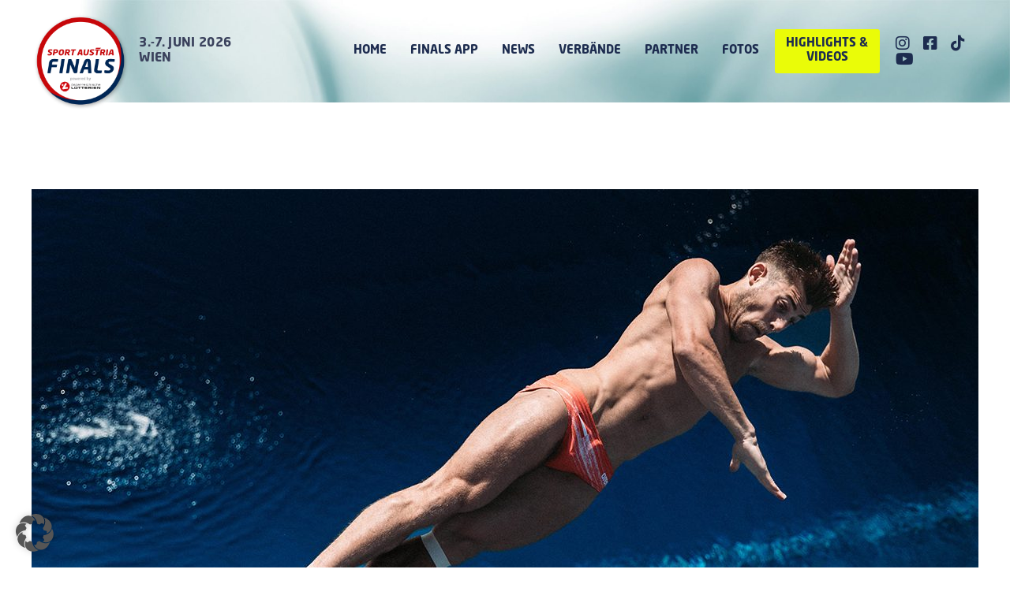

--- FILE ---
content_type: text/html; charset=UTF-8
request_url: https://www.sportaustriafinals.at/2022/06/19/wm-generalprobe-geglueckt/
body_size: 28672
content:
<!doctype html>
<html lang="de-AT">
<head>
	<meta charset="UTF-8">
	<meta name="viewport" content="width=device-width, initial-scale=1">
	<link rel="profile" href="https://gmpg.org/xfn/11">
	<meta name='robots' content='index, follow, max-image-preview:large, max-snippet:-1, max-video-preview:-1' />
<!--[if lt IE 9]><script>var rfbwp_ie_8 = true;</script><![endif]-->
	<!-- This site is optimized with the Yoast SEO plugin v26.5 - https://yoast.com/wordpress/plugins/seo/ -->
	<title>Generalprobe geglückt - Sport Austria Finals</title>
	<link rel="canonical" href="https://www.sportaustriafinals.at/2022/06/19/wm-generalprobe-geglueckt/" />
	<meta property="og:locale" content="de_DE" />
	<meta property="og:type" content="article" />
	<meta property="og:title" content="Generalprobe geglückt - Sport Austria Finals" />
	<meta property="og:description" content="Nachdem in den letzten Tagen die Bewerbe vom 1m- und 3m-Brett ausgetragen wurden, folgten am Sonntag die Medaillenentscheidungen vom Turm." />
	<meta property="og:url" content="https://www.sportaustriafinals.at/2022/06/19/wm-generalprobe-geglueckt/" />
	<meta property="og:site_name" content="Sport Austria Finals" />
	<meta property="article:publisher" content="https://www.facebook.com/bundessportorganisation" />
	<meta property="article:published_time" content="2022-06-19T10:30:04+00:00" />
	<meta property="article:modified_time" content="2022-06-19T11:36:07+00:00" />
	<meta property="og:image" content="https://www.sportaustriafinals.at/wp-content/uploads/2022/06/20220619_lotfi.jpg" />
	<meta property="og:image:width" content="1200" />
	<meta property="og:image:height" content="675" />
	<meta property="og:image:type" content="image/jpeg" />
	<meta name="author" content="Matthias Nemetz" />
	<meta name="twitter:card" content="summary_large_image" />
	<meta name="twitter:label1" content="Verfasst von" />
	<meta name="twitter:data1" content="Matthias Nemetz" />
	<meta name="twitter:label2" content="Geschätzte Lesezeit" />
	<meta name="twitter:data2" content="3 Minuten" />
	<script type="application/ld+json" class="yoast-schema-graph">{"@context":"https://schema.org","@graph":[{"@type":"Article","@id":"https://www.sportaustriafinals.at/2022/06/19/wm-generalprobe-geglueckt/#article","isPartOf":{"@id":"https://www.sportaustriafinals.at/2022/06/19/wm-generalprobe-geglueckt/"},"author":{"name":"Matthias Nemetz","@id":"https://www.sportaustriafinals.at/#/schema/person/70da54a66facf41e042479216bf550e5"},"headline":"Generalprobe geglückt","datePublished":"2022-06-19T10:30:04+00:00","dateModified":"2022-06-19T11:36:07+00:00","mainEntityOfPage":{"@id":"https://www.sportaustriafinals.at/2022/06/19/wm-generalprobe-geglueckt/"},"wordCount":405,"publisher":{"@id":"https://www.sportaustriafinals.at/#organization"},"image":{"@id":"https://www.sportaustriafinals.at/2022/06/19/wm-generalprobe-geglueckt/#primaryimage"},"thumbnailUrl":"https://www.sportaustriafinals.at/wp-content/uploads/2022/06/20220619_lotfi.jpg","inLanguage":"de-AT"},{"@type":"WebPage","@id":"https://www.sportaustriafinals.at/2022/06/19/wm-generalprobe-geglueckt/","url":"https://www.sportaustriafinals.at/2022/06/19/wm-generalprobe-geglueckt/","name":"Generalprobe geglückt - Sport Austria Finals","isPartOf":{"@id":"https://www.sportaustriafinals.at/#website"},"primaryImageOfPage":{"@id":"https://www.sportaustriafinals.at/2022/06/19/wm-generalprobe-geglueckt/#primaryimage"},"image":{"@id":"https://www.sportaustriafinals.at/2022/06/19/wm-generalprobe-geglueckt/#primaryimage"},"thumbnailUrl":"https://www.sportaustriafinals.at/wp-content/uploads/2022/06/20220619_lotfi.jpg","datePublished":"2022-06-19T10:30:04+00:00","dateModified":"2022-06-19T11:36:07+00:00","breadcrumb":{"@id":"https://www.sportaustriafinals.at/2022/06/19/wm-generalprobe-geglueckt/#breadcrumb"},"inLanguage":"de-AT","potentialAction":[{"@type":"ReadAction","target":["https://www.sportaustriafinals.at/2022/06/19/wm-generalprobe-geglueckt/"]}]},{"@type":"ImageObject","inLanguage":"de-AT","@id":"https://www.sportaustriafinals.at/2022/06/19/wm-generalprobe-geglueckt/#primaryimage","url":"https://www.sportaustriafinals.at/wp-content/uploads/2022/06/20220619_lotfi.jpg","contentUrl":"https://www.sportaustriafinals.at/wp-content/uploads/2022/06/20220619_lotfi.jpg","width":1200,"height":675},{"@type":"BreadcrumbList","@id":"https://www.sportaustriafinals.at/2022/06/19/wm-generalprobe-geglueckt/#breadcrumb","itemListElement":[{"@type":"ListItem","position":1,"name":"Home","item":"https://www.sportaustriafinals.at/"},{"@type":"ListItem","position":2,"name":"News","item":"https://www.sportaustriafinals.at/news/"},{"@type":"ListItem","position":3,"name":"Generalprobe geglückt"}]},{"@type":"WebSite","@id":"https://www.sportaustriafinals.at/#website","url":"https://www.sportaustriafinals.at/","name":"Sport Austria Finals","description":"Die Woche der Entscheidungen","publisher":{"@id":"https://www.sportaustriafinals.at/#organization"},"potentialAction":[{"@type":"SearchAction","target":{"@type":"EntryPoint","urlTemplate":"https://www.sportaustriafinals.at/?s={search_term_string}"},"query-input":{"@type":"PropertyValueSpecification","valueRequired":true,"valueName":"search_term_string"}}],"inLanguage":"de-AT"},{"@type":"Organization","@id":"https://www.sportaustriafinals.at/#organization","name":"Sport Austria Finals","url":"https://www.sportaustriafinals.at/","logo":{"@type":"ImageObject","inLanguage":"de-AT","@id":"https://www.sportaustriafinals.at/#/schema/logo/image/","url":"https://www.sportaustriafinals.at/wp-content/uploads/2021/01/saf_mit-zusatz_2021.png","contentUrl":"https://www.sportaustriafinals.at/wp-content/uploads/2021/01/saf_mit-zusatz_2021.png","width":400,"height":516,"caption":"Sport Austria Finals"},"image":{"@id":"https://www.sportaustriafinals.at/#/schema/logo/image/"},"sameAs":["https://www.facebook.com/bundessportorganisation","https://www.instagram.com/sportaustria/"]},{"@type":"Person","@id":"https://www.sportaustriafinals.at/#/schema/person/70da54a66facf41e042479216bf550e5","name":"Matthias Nemetz"}]}</script>
	<!-- / Yoast SEO plugin. -->



<link rel="alternate" type="application/rss+xml" title="Sport Austria Finals &raquo; Feed" href="https://www.sportaustriafinals.at/feed/" />
<link rel="alternate" title="oEmbed (JSON)" type="application/json+oembed" href="https://www.sportaustriafinals.at/wp-json/oembed/1.0/embed?url=https%3A%2F%2Fwww.sportaustriafinals.at%2F2022%2F06%2F19%2Fwm-generalprobe-geglueckt%2F" />
<link rel="alternate" title="oEmbed (XML)" type="text/xml+oembed" href="https://www.sportaustriafinals.at/wp-json/oembed/1.0/embed?url=https%3A%2F%2Fwww.sportaustriafinals.at%2F2022%2F06%2F19%2Fwm-generalprobe-geglueckt%2F&#038;format=xml" />
<style id='wp-img-auto-sizes-contain-inline-css'>
img:is([sizes=auto i],[sizes^="auto," i]){contain-intrinsic-size:3000px 1500px}
/*# sourceURL=wp-img-auto-sizes-contain-inline-css */
</style>
<link rel='stylesheet' id='dce-animations-css' href='https://www.sportaustriafinals.at/wp-content/plugins/dynamic-content-for-elementor/assets/css/animations.css?ver=3.3.10' media='all' />
<style id='wp-emoji-styles-inline-css'>

	img.wp-smiley, img.emoji {
		display: inline !important;
		border: none !important;
		box-shadow: none !important;
		height: 1em !important;
		width: 1em !important;
		margin: 0 0.07em !important;
		vertical-align: -0.1em !important;
		background: none !important;
		padding: 0 !important;
	}
/*# sourceURL=wp-emoji-styles-inline-css */
</style>
<link rel='stylesheet' id='rfbwp-fontawesome-css' href='https://www.sportaustriafinals.at/wp-content/plugins/responsive-flipbook/assets/fonts/font-awesome.css?ver=2.5.0' media='all' />
<link rel='stylesheet' id='rfbwp-et_icons-css' href='https://www.sportaustriafinals.at/wp-content/plugins/responsive-flipbook/assets/fonts/et-icons.css?ver=2.5.0' media='all' />
<link rel='stylesheet' id='rfbwp-et_line-css' href='https://www.sportaustriafinals.at/wp-content/plugins/responsive-flipbook/assets/fonts/et-line.css?ver=2.5.0' media='all' />
<link rel='stylesheet' id='rfbwp-styles-css' href='https://www.sportaustriafinals.at/wp-content/plugins/responsive-flipbook/assets/css/style.min.css?ver=2.5.0' media='all' />
<link rel='stylesheet' id='hello-elementor-css' href='https://www.sportaustriafinals.at/wp-content/themes/hello-elementor/assets/css/reset.css?ver=3.4.4' media='all' />
<link rel='stylesheet' id='hello-elementor-theme-style-css' href='https://www.sportaustriafinals.at/wp-content/themes/hello-elementor/assets/css/theme.css?ver=3.4.4' media='all' />
<link rel='stylesheet' id='hello-elementor-header-footer-css' href='https://www.sportaustriafinals.at/wp-content/themes/hello-elementor/assets/css/header-footer.css?ver=3.4.4' media='all' />
<link rel='stylesheet' id='elementor-frontend-css' href='https://www.sportaustriafinals.at/wp-content/plugins/elementor/assets/css/frontend.min.css?ver=3.30.3' media='all' />
<link rel='stylesheet' id='widget-image-css' href='https://www.sportaustriafinals.at/wp-content/plugins/elementor/assets/css/widget-image.min.css?ver=3.30.3' media='all' />
<link rel='stylesheet' id='widget-icon-list-css' href='https://www.sportaustriafinals.at/wp-content/plugins/elementor/assets/css/widget-icon-list.min.css?ver=3.30.3' media='all' />
<link rel='stylesheet' id='widget-nav-menu-css' href='https://www.sportaustriafinals.at/wp-content/plugins/elementor-pro/assets/css/widget-nav-menu.min.css?ver=3.30.1' media='all' />
<link rel='stylesheet' id='e-sticky-css' href='https://www.sportaustriafinals.at/wp-content/plugins/elementor-pro/assets/css/modules/sticky.min.css?ver=3.30.1' media='all' />
<link rel='stylesheet' id='widget-divider-css' href='https://www.sportaustriafinals.at/wp-content/plugins/elementor/assets/css/widget-divider.min.css?ver=3.30.3' media='all' />
<link rel='stylesheet' id='widget-heading-css' href='https://www.sportaustriafinals.at/wp-content/plugins/elementor/assets/css/widget-heading.min.css?ver=3.30.3' media='all' />
<link rel='stylesheet' id='widget-spacer-css' href='https://www.sportaustriafinals.at/wp-content/plugins/elementor/assets/css/widget-spacer.min.css?ver=3.30.3' media='all' />
<link rel='stylesheet' id='widget-posts-css' href='https://www.sportaustriafinals.at/wp-content/plugins/elementor-pro/assets/css/widget-posts.min.css?ver=3.30.1' media='all' />
<link rel='stylesheet' id='elementor-icons-css' href='https://www.sportaustriafinals.at/wp-content/plugins/elementor/assets/lib/eicons/css/elementor-icons.min.css?ver=5.43.0' media='all' />
<link rel='stylesheet' id='elementor-post-5-css' href='https://www.sportaustriafinals.at/wp-content/uploads/elementor/css/post-5.css?ver=1753342203' media='all' />
<link rel='stylesheet' id='dashicons-css' href='https://www.sportaustriafinals.at/wp-includes/css/dashicons.min.css?ver=6.9' media='all' />
<link rel='stylesheet' id='uael-frontend-css' href='https://www.sportaustriafinals.at/wp-content/plugins/ultimate-elementor/assets/min-css/uael-frontend.min.css?ver=1.39.9' media='all' />
<link rel='stylesheet' id='uael-teammember-social-icons-css' href='https://www.sportaustriafinals.at/wp-content/plugins/elementor/assets/css/widget-social-icons.min.css?ver=3.24.0' media='all' />
<link rel='stylesheet' id='uael-social-share-icons-brands-css' href='https://www.sportaustriafinals.at/wp-content/plugins/elementor/assets/lib/font-awesome/css/brands.css?ver=5.15.3' media='all' />
<link rel='stylesheet' id='uael-social-share-icons-fontawesome-css' href='https://www.sportaustriafinals.at/wp-content/plugins/elementor/assets/lib/font-awesome/css/fontawesome.css?ver=5.15.3' media='all' />
<link rel='stylesheet' id='uael-nav-menu-icons-css' href='https://www.sportaustriafinals.at/wp-content/plugins/elementor/assets/lib/font-awesome/css/solid.css?ver=5.15.3' media='all' />
<link rel='stylesheet' id='wpdt-elementor-widget-font-css' href='https://www.sportaustriafinals.at/wp-content/plugins/wpdatatables/integrations/starter/page-builders/elementor/css/style.css?ver=7.3' media='all' />
<link rel='stylesheet' id='elementor-post-9562-css' href='https://www.sportaustriafinals.at/wp-content/uploads/elementor/css/post-9562.css?ver=1753414363' media='all' />
<link rel='stylesheet' id='elementor-post-53-css' href='https://www.sportaustriafinals.at/wp-content/uploads/elementor/css/post-53.css?ver=1758283729' media='all' />
<link rel='stylesheet' id='elementor-post-76-css' href='https://www.sportaustriafinals.at/wp-content/uploads/elementor/css/post-76.css?ver=1753342204' media='all' />
<link rel='stylesheet' id='elementor-post-1337-css' href='https://www.sportaustriafinals.at/wp-content/uploads/elementor/css/post-1337.css?ver=1753342206' media='all' />
<link rel='stylesheet' id='borlabs-cookie-custom-css' href='https://www.sportaustriafinals.at/wp-content/cache/borlabs-cookie/1/borlabs-cookie-1-de.css?ver=3.3.22-156' media='all' />
<link rel='stylesheet' id='eael-general-css' href='https://www.sportaustriafinals.at/wp-content/plugins/essential-addons-for-elementor-lite/assets/front-end/css/view/general.min.css?ver=6.2.2' media='all' />
<link rel='stylesheet' id='elementor-icons-shared-0-css' href='https://www.sportaustriafinals.at/wp-content/plugins/elementor/assets/lib/font-awesome/css/fontawesome.min.css?ver=5.15.3' media='all' />
<link rel='stylesheet' id='elementor-icons-fa-brands-css' href='https://www.sportaustriafinals.at/wp-content/plugins/elementor/assets/lib/font-awesome/css/brands.min.css?ver=5.15.3' media='all' />
<link rel='stylesheet' id='elementor-icons-fa-solid-css' href='https://www.sportaustriafinals.at/wp-content/plugins/elementor/assets/lib/font-awesome/css/solid.min.css?ver=5.15.3' media='all' />
<script id="jquery-core-js-extra">
var pp = {"ajax_url":"https://www.sportaustriafinals.at/wp-admin/admin-ajax.php"};
//# sourceURL=jquery-core-js-extra
</script>
<script src="https://www.sportaustriafinals.at/wp-includes/js/jquery/jquery.min.js?ver=3.7.1" id="jquery-core-js"></script>
<script src="https://www.sportaustriafinals.at/wp-includes/js/jquery/jquery-migrate.min.js?ver=3.4.1" id="jquery-migrate-js"></script>
<script id="ion-sound-js-extra">
var mpcthLocalize = {"soundsPath":"https://www.sportaustriafinals.at/wp-content/plugins/responsive-flipbook/assets/sounds/","downloadPath":"https://www.sportaustriafinals.at/wp-content/plugins/responsive-flipbook/includes/download.php?file="};
//# sourceURL=ion-sound-js-extra
</script>
<script src="https://www.sportaustriafinals.at/wp-content/plugins/responsive-flipbook/assets/js/ion.sound.min.js?ver=2.5.0" id="ion-sound-js"></script>
<script src="https://www.sportaustriafinals.at/wp-content/plugins/responsive-flipbook/assets/js/jquery.doubletap.js?ver=2.5.0" id="jquery-doubletab-js"></script>
<script data-no-optimize="1" data-no-minify="1" data-cfasync="false" nowprocket src="https://www.sportaustriafinals.at/wp-content/cache/borlabs-cookie/1/borlabs-cookie-config-de.json.js?ver=3.3.22-165" id="borlabs-cookie-config-js"></script>
<script data-no-optimize="1" data-no-minify="1" data-cfasync="false" nowprocket src="https://www.sportaustriafinals.at/wp-content/plugins/borlabs-cookie/assets/javascript/borlabs-cookie-prioritize.min.js?ver=3.3.22" id="borlabs-cookie-prioritize-js"></script>
<link rel="https://api.w.org/" href="https://www.sportaustriafinals.at/wp-json/" /><link rel="alternate" title="JSON" type="application/json" href="https://www.sportaustriafinals.at/wp-json/wp/v2/posts/9562" /><link rel="EditURI" type="application/rsd+xml" title="RSD" href="https://www.sportaustriafinals.at/xmlrpc.php?rsd" />
<meta name="generator" content="WordPress 6.9" />
<link rel='shortlink' href='https://www.sportaustriafinals.at/?p=9562' />
		<script>
			document.documentElement.className = document.documentElement.className.replace('no-js', 'js');
		</script>
				<style>
			.no-js img.lazyload {
				display: none;
			}

			figure.wp-block-image img.lazyloading {
				min-width: 150px;
			}

			.lazyload,
			.lazyloading {
				--smush-placeholder-width: 100px;
				--smush-placeholder-aspect-ratio: 1/1;
				width: var(--smush-placeholder-width) !important;
				aspect-ratio: var(--smush-placeholder-aspect-ratio) !important;
			}

						.lazyload, .lazyloading {
				opacity: 0;
			}

			.lazyloaded {
				opacity: 1;
				transition: opacity 400ms;
				transition-delay: 0ms;
			}

					</style>
		<meta name="description" content="Nachdem in den letzten Tagen die Bewerbe vom 1m- und 3m-Brett  ausgetragen wurden, folgten am Sonntag die Medaillenentscheidungen vom Turm.">
<meta name="generator" content="Elementor 3.30.3; features: additional_custom_breakpoints; settings: css_print_method-external, google_font-enabled, font_display-auto">
<style>
.post-password-form {
		max-width: 600px;
		margin: 50px auto;

}

.post-password-form p {
		display: flex;
    align-items: flex-end;
}
	
	.post-password-form p label{
		font-weight: bold;
		line-height: 2;
}
	
	.post-password-form p label input {
		border: 2px solid #072866;
}
	
	.post-password-form [type=submit] {
		margin-left: 20px;
		color: #072866;
		border: 2px solid #072866;
		font-weight: bold;
}
	
	.post-password-form [type=submit]:hover {
		margin-left: 20px;
		color: #fff;
		background: #072866;
		font-weight: bold;
}
</style>

<style>
	.elementor-widget-image a {
    display: block;
}
	
	.page-content a {
		text-decoration: none;
	}
	
	table td {
		vertical-align: middle;
	}
</style>
<script nowprocket data-borlabs-cookie-script-blocker-ignore>
if ('0' === '1' && ('0' === '1' || '1' === '1')) {
    window['gtag_enable_tcf_support'] = true;
}
window.dataLayer = window.dataLayer || [];
if (typeof gtag !== 'function') {
    function gtag() {
        dataLayer.push(arguments);
    }
}
gtag('set', 'developer_id.dYjRjMm', true);
if ('0' === '1' || '1' === '1') {
    if (window.BorlabsCookieGoogleConsentModeDefaultSet !== true) {
        let getCookieValue = function (name) {
            return document.cookie.match('(^|;)\\s*' + name + '\\s*=\\s*([^;]+)')?.pop() || '';
        };
        let cookieValue = getCookieValue('borlabs-cookie-gcs');
        let consentsFromCookie = {};
        if (cookieValue !== '') {
            consentsFromCookie = JSON.parse(decodeURIComponent(cookieValue));
        }
        let defaultValues = {
            'ad_storage': 'denied',
            'ad_user_data': 'denied',
            'ad_personalization': 'denied',
            'analytics_storage': 'denied',
            'functionality_storage': 'denied',
            'personalization_storage': 'denied',
            'security_storage': 'denied',
            'wait_for_update': 500,
        };
        gtag('consent', 'default', { ...defaultValues, ...consentsFromCookie });
    }
    window.BorlabsCookieGoogleConsentModeDefaultSet = true;
    let borlabsCookieConsentChangeHandler = function () {
        window.dataLayer = window.dataLayer || [];
        if (typeof gtag !== 'function') { function gtag(){dataLayer.push(arguments);} }

        let getCookieValue = function (name) {
            return document.cookie.match('(^|;)\\s*' + name + '\\s*=\\s*([^;]+)')?.pop() || '';
        };
        let cookieValue = getCookieValue('borlabs-cookie-gcs');
        let consentsFromCookie = {};
        if (cookieValue !== '') {
            consentsFromCookie = JSON.parse(decodeURIComponent(cookieValue));
        }

        consentsFromCookie.analytics_storage = BorlabsCookie.Consents.hasConsent('google-analytics') ? 'granted' : 'denied';

        BorlabsCookie.CookieLibrary.setCookie(
            'borlabs-cookie-gcs',
            JSON.stringify(consentsFromCookie),
            BorlabsCookie.Settings.automaticCookieDomainAndPath.value ? '' : BorlabsCookie.Settings.cookieDomain.value,
            BorlabsCookie.Settings.cookiePath.value,
            BorlabsCookie.Cookie.getPluginCookie().expires,
            BorlabsCookie.Settings.cookieSecure.value,
            BorlabsCookie.Settings.cookieSameSite.value
        );
    }
    document.addEventListener('borlabs-cookie-consent-saved', borlabsCookieConsentChangeHandler);
    document.addEventListener('borlabs-cookie-handle-unblock', borlabsCookieConsentChangeHandler);
}
if ('0' === '1') {
    gtag("js", new Date());
    gtag("config", "G-7JLR84VD7P", {"anonymize_ip": true});

    (function (w, d, s, i) {
        var f = d.getElementsByTagName(s)[0],
            j = d.createElement(s);
        j.async = true;
        j.src =
            "https://www.googletagmanager.com/gtag/js?id=" + i;
        f.parentNode.insertBefore(j, f);
    })(window, document, "script", "G-7JLR84VD7P");
}
</script><script nowprocket data-no-optimize="1" data-no-minify="1" data-cfasync="false" data-borlabs-cookie-script-blocker-ignore>
    (function () {
        if ('0' === '1' && '1' === '1') {
            window['gtag_enable_tcf_support'] = true;
        }
        window.dataLayer = window.dataLayer || [];
        if (typeof window.gtag !== 'function') {
            window.gtag = function () {
                window.dataLayer.push(arguments);
            };
        }
        gtag('set', 'developer_id.dYjRjMm', true);
        if ('1' === '1') {
            let getCookieValue = function (name) {
                return document.cookie.match('(^|;)\\s*' + name + '\\s*=\\s*([^;]+)')?.pop() || '';
            };
            const gtmRegionsData = '{{ google-tag-manager-cm-regional-defaults }}';
            let gtmRegions = [];
            if (gtmRegionsData !== '\{\{ google-tag-manager-cm-regional-defaults \}\}') {
                gtmRegions = JSON.parse(gtmRegionsData);
            }
            let defaultRegion = null;
            for (let gtmRegionIndex in gtmRegions) {
                let gtmRegion = gtmRegions[gtmRegionIndex];
                if (gtmRegion['google-tag-manager-cm-region'] === '') {
                    defaultRegion = gtmRegion;
                } else {
                    gtag('consent', 'default', {
                        'ad_storage': gtmRegion['google-tag-manager-cm-default-ad-storage'],
                        'ad_user_data': gtmRegion['google-tag-manager-cm-default-ad-user-data'],
                        'ad_personalization': gtmRegion['google-tag-manager-cm-default-ad-personalization'],
                        'analytics_storage': gtmRegion['google-tag-manager-cm-default-analytics-storage'],
                        'functionality_storage': gtmRegion['google-tag-manager-cm-default-functionality-storage'],
                        'personalization_storage': gtmRegion['google-tag-manager-cm-default-personalization-storage'],
                        'security_storage': gtmRegion['google-tag-manager-cm-default-security-storage'],
                        'region': gtmRegion['google-tag-manager-cm-region'].toUpperCase().split(','),
						'wait_for_update': 500,
                    });
                }
            }
            let cookieValue = getCookieValue('borlabs-cookie-gcs');
            let consentsFromCookie = {};
            if (cookieValue !== '') {
                consentsFromCookie = JSON.parse(decodeURIComponent(cookieValue));
            }
            let defaultValues = {
                'ad_storage': defaultRegion === null ? 'denied' : defaultRegion['google-tag-manager-cm-default-ad-storage'],
                'ad_user_data': defaultRegion === null ? 'denied' : defaultRegion['google-tag-manager-cm-default-ad-user-data'],
                'ad_personalization': defaultRegion === null ? 'denied' : defaultRegion['google-tag-manager-cm-default-ad-personalization'],
                'analytics_storage': defaultRegion === null ? 'denied' : defaultRegion['google-tag-manager-cm-default-analytics-storage'],
                'functionality_storage': defaultRegion === null ? 'denied' : defaultRegion['google-tag-manager-cm-default-functionality-storage'],
                'personalization_storage': defaultRegion === null ? 'denied' : defaultRegion['google-tag-manager-cm-default-personalization-storage'],
                'security_storage': defaultRegion === null ? 'denied' : defaultRegion['google-tag-manager-cm-default-security-storage'],
                'wait_for_update': 500,
            };
            gtag('consent', 'default', {...defaultValues, ...consentsFromCookie});
            gtag('set', 'ads_data_redaction', true);
        }

        if ('1' === '1') {
            let url = new URL(window.location.href);

            if ((url.searchParams.has('gtm_debug') && url.searchParams.get('gtm_debug') !== '') || document.cookie.indexOf('__TAG_ASSISTANT=') !== -1 || document.documentElement.hasAttribute('data-tag-assistant-present')) {
                /* GTM block start */
                (function(w,d,s,l,i){w[l]=w[l]||[];w[l].push({'gtm.start':
                        new Date().getTime(),event:'gtm.js'});var f=d.getElementsByTagName(s)[0],
                    j=d.createElement(s),dl=l!='dataLayer'?'&l='+l:'';j.async=true;j.src=
                    'https://www.googletagmanager.com/gtm.js?id='+i+dl;f.parentNode.insertBefore(j,f);
                })(window,document,'script','dataLayer','GTM-W9X7CW45');
                /* GTM block end */
            } else {
                /* GTM block start */
                (function(w,d,s,l,i){w[l]=w[l]||[];w[l].push({'gtm.start':
                        new Date().getTime(),event:'gtm.js'});var f=d.getElementsByTagName(s)[0],
                    j=d.createElement(s),dl=l!='dataLayer'?'&l='+l:'';j.async=true;j.src=
                    'https://www.sportaustriafinals.at/wp-content/uploads/borlabs-cookie/' + i + '.js?ver=ip35c7s5';f.parentNode.insertBefore(j,f);
                })(window,document,'script','dataLayer','GTM-W9X7CW45');
                /* GTM block end */
            }
        }


        let borlabsCookieConsentChangeHandler = function () {
            window.dataLayer = window.dataLayer || [];
            if (typeof window.gtag !== 'function') {
                window.gtag = function() {
                    window.dataLayer.push(arguments);
                };
            }

            let consents = BorlabsCookie.Cookie.getPluginCookie().consents;

            if ('1' === '1') {
                let gtmConsents = {};
                let customConsents = {};

				let services = BorlabsCookie.Services._services;

				for (let service in services) {
					if (service !== 'borlabs-cookie') {
						customConsents['borlabs_cookie_' + service.replaceAll('-', '_')] = BorlabsCookie.Consents.hasConsent(service) ? 'granted' : 'denied';
					}
				}

                if ('0' === '1') {
                    gtmConsents = {
                        'analytics_storage': BorlabsCookie.Consents.hasConsentForServiceGroup('statistics') === true ? 'granted' : 'denied',
                        'functionality_storage': BorlabsCookie.Consents.hasConsentForServiceGroup('statistics') === true ? 'granted' : 'denied',
                        'personalization_storage': BorlabsCookie.Consents.hasConsentForServiceGroup('marketing') === true ? 'granted' : 'denied',
                        'security_storage': BorlabsCookie.Consents.hasConsentForServiceGroup('statistics') === true ? 'granted' : 'denied',
                    };
                } else {
                    gtmConsents = {
                        'ad_storage': BorlabsCookie.Consents.hasConsentForServiceGroup('marketing') === true ? 'granted' : 'denied',
                        'ad_user_data': BorlabsCookie.Consents.hasConsentForServiceGroup('marketing') === true ? 'granted' : 'denied',
                        'ad_personalization': BorlabsCookie.Consents.hasConsentForServiceGroup('marketing') === true ? 'granted' : 'denied',
                        'analytics_storage': BorlabsCookie.Consents.hasConsentForServiceGroup('statistics') === true ? 'granted' : 'denied',
                        'functionality_storage': BorlabsCookie.Consents.hasConsentForServiceGroup('statistics') === true ? 'granted' : 'denied',
                        'personalization_storage': BorlabsCookie.Consents.hasConsentForServiceGroup('marketing') === true ? 'granted' : 'denied',
                        'security_storage': BorlabsCookie.Consents.hasConsentForServiceGroup('statistics') === true ? 'granted' : 'denied',
                    };
                }
                BorlabsCookie.CookieLibrary.setCookie(
                    'borlabs-cookie-gcs',
                    JSON.stringify(gtmConsents),
                    BorlabsCookie.Settings.automaticCookieDomainAndPath.value ? '' : BorlabsCookie.Settings.cookieDomain.value,
                    BorlabsCookie.Settings.cookiePath.value,
                    BorlabsCookie.Cookie.getPluginCookie().expires,
                    BorlabsCookie.Settings.cookieSecure.value,
                    BorlabsCookie.Settings.cookieSameSite.value
                );
                gtag('consent', 'update', {...gtmConsents, ...customConsents});
            }


            for (let serviceGroup in consents) {
                for (let service of consents[serviceGroup]) {
                    if (!window.BorlabsCookieGtmPackageSentEvents.includes(service) && service !== 'borlabs-cookie') {
                        window.dataLayer.push({
                            event: 'borlabs-cookie-opt-in-' + service,
                        });
                        window.BorlabsCookieGtmPackageSentEvents.push(service);
                    }
                }
            }
            let afterConsentsEvent = document.createEvent('Event');
            afterConsentsEvent.initEvent('borlabs-cookie-google-tag-manager-after-consents', true, true);
            document.dispatchEvent(afterConsentsEvent);
        };
        window.BorlabsCookieGtmPackageSentEvents = [];
        document.addEventListener('borlabs-cookie-consent-saved', borlabsCookieConsentChangeHandler);
        document.addEventListener('borlabs-cookie-handle-unblock', borlabsCookieConsentChangeHandler);
    })();
</script>			<style>
				.e-con.e-parent:nth-of-type(n+4):not(.e-lazyloaded):not(.e-no-lazyload),
				.e-con.e-parent:nth-of-type(n+4):not(.e-lazyloaded):not(.e-no-lazyload) * {
					background-image: none !important;
				}
				@media screen and (max-height: 1024px) {
					.e-con.e-parent:nth-of-type(n+3):not(.e-lazyloaded):not(.e-no-lazyload),
					.e-con.e-parent:nth-of-type(n+3):not(.e-lazyloaded):not(.e-no-lazyload) * {
						background-image: none !important;
					}
				}
				@media screen and (max-height: 640px) {
					.e-con.e-parent:nth-of-type(n+2):not(.e-lazyloaded):not(.e-no-lazyload),
					.e-con.e-parent:nth-of-type(n+2):not(.e-lazyloaded):not(.e-no-lazyload) * {
						background-image: none !important;
					}
				}
			</style>
			<link rel="icon" href="https://www.sportaustriafinals.at/wp-content/uploads/2021/01/SportAustriaFinals_2024_103_web_72-150x150.png" sizes="32x32" />
<link rel="icon" href="https://www.sportaustriafinals.at/wp-content/uploads/2021/01/SportAustriaFinals_2024_103_web_72-300x300.png" sizes="192x192" />
<link rel="apple-touch-icon" href="https://www.sportaustriafinals.at/wp-content/uploads/2021/01/SportAustriaFinals_2024_103_web_72-300x300.png" />
<meta name="msapplication-TileImage" content="https://www.sportaustriafinals.at/wp-content/uploads/2021/01/SportAustriaFinals_2024_103_web_72-300x300.png" />
		<style id="wp-custom-css">
			.check-custom input {
	border-radius: 5px;
	border: 2px solid #072866;
	padding-top: 8px;
  position: relative;
}

.check-custom label {
	margin-left: 10px;
	line-height: 1;
}		</style>
		<style id='global-styles-inline-css'>
:root{--wp--preset--aspect-ratio--square: 1;--wp--preset--aspect-ratio--4-3: 4/3;--wp--preset--aspect-ratio--3-4: 3/4;--wp--preset--aspect-ratio--3-2: 3/2;--wp--preset--aspect-ratio--2-3: 2/3;--wp--preset--aspect-ratio--16-9: 16/9;--wp--preset--aspect-ratio--9-16: 9/16;--wp--preset--color--black: #000000;--wp--preset--color--cyan-bluish-gray: #abb8c3;--wp--preset--color--white: #ffffff;--wp--preset--color--pale-pink: #f78da7;--wp--preset--color--vivid-red: #cf2e2e;--wp--preset--color--luminous-vivid-orange: #ff6900;--wp--preset--color--luminous-vivid-amber: #fcb900;--wp--preset--color--light-green-cyan: #7bdcb5;--wp--preset--color--vivid-green-cyan: #00d084;--wp--preset--color--pale-cyan-blue: #8ed1fc;--wp--preset--color--vivid-cyan-blue: #0693e3;--wp--preset--color--vivid-purple: #9b51e0;--wp--preset--gradient--vivid-cyan-blue-to-vivid-purple: linear-gradient(135deg,rgb(6,147,227) 0%,rgb(155,81,224) 100%);--wp--preset--gradient--light-green-cyan-to-vivid-green-cyan: linear-gradient(135deg,rgb(122,220,180) 0%,rgb(0,208,130) 100%);--wp--preset--gradient--luminous-vivid-amber-to-luminous-vivid-orange: linear-gradient(135deg,rgb(252,185,0) 0%,rgb(255,105,0) 100%);--wp--preset--gradient--luminous-vivid-orange-to-vivid-red: linear-gradient(135deg,rgb(255,105,0) 0%,rgb(207,46,46) 100%);--wp--preset--gradient--very-light-gray-to-cyan-bluish-gray: linear-gradient(135deg,rgb(238,238,238) 0%,rgb(169,184,195) 100%);--wp--preset--gradient--cool-to-warm-spectrum: linear-gradient(135deg,rgb(74,234,220) 0%,rgb(151,120,209) 20%,rgb(207,42,186) 40%,rgb(238,44,130) 60%,rgb(251,105,98) 80%,rgb(254,248,76) 100%);--wp--preset--gradient--blush-light-purple: linear-gradient(135deg,rgb(255,206,236) 0%,rgb(152,150,240) 100%);--wp--preset--gradient--blush-bordeaux: linear-gradient(135deg,rgb(254,205,165) 0%,rgb(254,45,45) 50%,rgb(107,0,62) 100%);--wp--preset--gradient--luminous-dusk: linear-gradient(135deg,rgb(255,203,112) 0%,rgb(199,81,192) 50%,rgb(65,88,208) 100%);--wp--preset--gradient--pale-ocean: linear-gradient(135deg,rgb(255,245,203) 0%,rgb(182,227,212) 50%,rgb(51,167,181) 100%);--wp--preset--gradient--electric-grass: linear-gradient(135deg,rgb(202,248,128) 0%,rgb(113,206,126) 100%);--wp--preset--gradient--midnight: linear-gradient(135deg,rgb(2,3,129) 0%,rgb(40,116,252) 100%);--wp--preset--font-size--small: 13px;--wp--preset--font-size--medium: 20px;--wp--preset--font-size--large: 36px;--wp--preset--font-size--x-large: 42px;--wp--preset--spacing--20: 0.44rem;--wp--preset--spacing--30: 0.67rem;--wp--preset--spacing--40: 1rem;--wp--preset--spacing--50: 1.5rem;--wp--preset--spacing--60: 2.25rem;--wp--preset--spacing--70: 3.38rem;--wp--preset--spacing--80: 5.06rem;--wp--preset--shadow--natural: 6px 6px 9px rgba(0, 0, 0, 0.2);--wp--preset--shadow--deep: 12px 12px 50px rgba(0, 0, 0, 0.4);--wp--preset--shadow--sharp: 6px 6px 0px rgba(0, 0, 0, 0.2);--wp--preset--shadow--outlined: 6px 6px 0px -3px rgb(255, 255, 255), 6px 6px rgb(0, 0, 0);--wp--preset--shadow--crisp: 6px 6px 0px rgb(0, 0, 0);}:root { --wp--style--global--content-size: 800px;--wp--style--global--wide-size: 1200px; }:where(body) { margin: 0; }.wp-site-blocks > .alignleft { float: left; margin-right: 2em; }.wp-site-blocks > .alignright { float: right; margin-left: 2em; }.wp-site-blocks > .aligncenter { justify-content: center; margin-left: auto; margin-right: auto; }:where(.wp-site-blocks) > * { margin-block-start: 24px; margin-block-end: 0; }:where(.wp-site-blocks) > :first-child { margin-block-start: 0; }:where(.wp-site-blocks) > :last-child { margin-block-end: 0; }:root { --wp--style--block-gap: 24px; }:root :where(.is-layout-flow) > :first-child{margin-block-start: 0;}:root :where(.is-layout-flow) > :last-child{margin-block-end: 0;}:root :where(.is-layout-flow) > *{margin-block-start: 24px;margin-block-end: 0;}:root :where(.is-layout-constrained) > :first-child{margin-block-start: 0;}:root :where(.is-layout-constrained) > :last-child{margin-block-end: 0;}:root :where(.is-layout-constrained) > *{margin-block-start: 24px;margin-block-end: 0;}:root :where(.is-layout-flex){gap: 24px;}:root :where(.is-layout-grid){gap: 24px;}.is-layout-flow > .alignleft{float: left;margin-inline-start: 0;margin-inline-end: 2em;}.is-layout-flow > .alignright{float: right;margin-inline-start: 2em;margin-inline-end: 0;}.is-layout-flow > .aligncenter{margin-left: auto !important;margin-right: auto !important;}.is-layout-constrained > .alignleft{float: left;margin-inline-start: 0;margin-inline-end: 2em;}.is-layout-constrained > .alignright{float: right;margin-inline-start: 2em;margin-inline-end: 0;}.is-layout-constrained > .aligncenter{margin-left: auto !important;margin-right: auto !important;}.is-layout-constrained > :where(:not(.alignleft):not(.alignright):not(.alignfull)){max-width: var(--wp--style--global--content-size);margin-left: auto !important;margin-right: auto !important;}.is-layout-constrained > .alignwide{max-width: var(--wp--style--global--wide-size);}body .is-layout-flex{display: flex;}.is-layout-flex{flex-wrap: wrap;align-items: center;}.is-layout-flex > :is(*, div){margin: 0;}body .is-layout-grid{display: grid;}.is-layout-grid > :is(*, div){margin: 0;}body{padding-top: 0px;padding-right: 0px;padding-bottom: 0px;padding-left: 0px;}a:where(:not(.wp-element-button)){text-decoration: underline;}:root :where(.wp-element-button, .wp-block-button__link){background-color: #32373c;border-width: 0;color: #fff;font-family: inherit;font-size: inherit;font-style: inherit;font-weight: inherit;letter-spacing: inherit;line-height: inherit;padding-top: calc(0.667em + 2px);padding-right: calc(1.333em + 2px);padding-bottom: calc(0.667em + 2px);padding-left: calc(1.333em + 2px);text-decoration: none;text-transform: inherit;}.has-black-color{color: var(--wp--preset--color--black) !important;}.has-cyan-bluish-gray-color{color: var(--wp--preset--color--cyan-bluish-gray) !important;}.has-white-color{color: var(--wp--preset--color--white) !important;}.has-pale-pink-color{color: var(--wp--preset--color--pale-pink) !important;}.has-vivid-red-color{color: var(--wp--preset--color--vivid-red) !important;}.has-luminous-vivid-orange-color{color: var(--wp--preset--color--luminous-vivid-orange) !important;}.has-luminous-vivid-amber-color{color: var(--wp--preset--color--luminous-vivid-amber) !important;}.has-light-green-cyan-color{color: var(--wp--preset--color--light-green-cyan) !important;}.has-vivid-green-cyan-color{color: var(--wp--preset--color--vivid-green-cyan) !important;}.has-pale-cyan-blue-color{color: var(--wp--preset--color--pale-cyan-blue) !important;}.has-vivid-cyan-blue-color{color: var(--wp--preset--color--vivid-cyan-blue) !important;}.has-vivid-purple-color{color: var(--wp--preset--color--vivid-purple) !important;}.has-black-background-color{background-color: var(--wp--preset--color--black) !important;}.has-cyan-bluish-gray-background-color{background-color: var(--wp--preset--color--cyan-bluish-gray) !important;}.has-white-background-color{background-color: var(--wp--preset--color--white) !important;}.has-pale-pink-background-color{background-color: var(--wp--preset--color--pale-pink) !important;}.has-vivid-red-background-color{background-color: var(--wp--preset--color--vivid-red) !important;}.has-luminous-vivid-orange-background-color{background-color: var(--wp--preset--color--luminous-vivid-orange) !important;}.has-luminous-vivid-amber-background-color{background-color: var(--wp--preset--color--luminous-vivid-amber) !important;}.has-light-green-cyan-background-color{background-color: var(--wp--preset--color--light-green-cyan) !important;}.has-vivid-green-cyan-background-color{background-color: var(--wp--preset--color--vivid-green-cyan) !important;}.has-pale-cyan-blue-background-color{background-color: var(--wp--preset--color--pale-cyan-blue) !important;}.has-vivid-cyan-blue-background-color{background-color: var(--wp--preset--color--vivid-cyan-blue) !important;}.has-vivid-purple-background-color{background-color: var(--wp--preset--color--vivid-purple) !important;}.has-black-border-color{border-color: var(--wp--preset--color--black) !important;}.has-cyan-bluish-gray-border-color{border-color: var(--wp--preset--color--cyan-bluish-gray) !important;}.has-white-border-color{border-color: var(--wp--preset--color--white) !important;}.has-pale-pink-border-color{border-color: var(--wp--preset--color--pale-pink) !important;}.has-vivid-red-border-color{border-color: var(--wp--preset--color--vivid-red) !important;}.has-luminous-vivid-orange-border-color{border-color: var(--wp--preset--color--luminous-vivid-orange) !important;}.has-luminous-vivid-amber-border-color{border-color: var(--wp--preset--color--luminous-vivid-amber) !important;}.has-light-green-cyan-border-color{border-color: var(--wp--preset--color--light-green-cyan) !important;}.has-vivid-green-cyan-border-color{border-color: var(--wp--preset--color--vivid-green-cyan) !important;}.has-pale-cyan-blue-border-color{border-color: var(--wp--preset--color--pale-cyan-blue) !important;}.has-vivid-cyan-blue-border-color{border-color: var(--wp--preset--color--vivid-cyan-blue) !important;}.has-vivid-purple-border-color{border-color: var(--wp--preset--color--vivid-purple) !important;}.has-vivid-cyan-blue-to-vivid-purple-gradient-background{background: var(--wp--preset--gradient--vivid-cyan-blue-to-vivid-purple) !important;}.has-light-green-cyan-to-vivid-green-cyan-gradient-background{background: var(--wp--preset--gradient--light-green-cyan-to-vivid-green-cyan) !important;}.has-luminous-vivid-amber-to-luminous-vivid-orange-gradient-background{background: var(--wp--preset--gradient--luminous-vivid-amber-to-luminous-vivid-orange) !important;}.has-luminous-vivid-orange-to-vivid-red-gradient-background{background: var(--wp--preset--gradient--luminous-vivid-orange-to-vivid-red) !important;}.has-very-light-gray-to-cyan-bluish-gray-gradient-background{background: var(--wp--preset--gradient--very-light-gray-to-cyan-bluish-gray) !important;}.has-cool-to-warm-spectrum-gradient-background{background: var(--wp--preset--gradient--cool-to-warm-spectrum) !important;}.has-blush-light-purple-gradient-background{background: var(--wp--preset--gradient--blush-light-purple) !important;}.has-blush-bordeaux-gradient-background{background: var(--wp--preset--gradient--blush-bordeaux) !important;}.has-luminous-dusk-gradient-background{background: var(--wp--preset--gradient--luminous-dusk) !important;}.has-pale-ocean-gradient-background{background: var(--wp--preset--gradient--pale-ocean) !important;}.has-electric-grass-gradient-background{background: var(--wp--preset--gradient--electric-grass) !important;}.has-midnight-gradient-background{background: var(--wp--preset--gradient--midnight) !important;}.has-small-font-size{font-size: var(--wp--preset--font-size--small) !important;}.has-medium-font-size{font-size: var(--wp--preset--font-size--medium) !important;}.has-large-font-size{font-size: var(--wp--preset--font-size--large) !important;}.has-x-large-font-size{font-size: var(--wp--preset--font-size--x-large) !important;}
/*# sourceURL=global-styles-inline-css */
</style>
<link rel='stylesheet' id='dce-style-css' href='https://www.sportaustriafinals.at/wp-content/plugins/dynamic-content-for-elementor/assets/css/style.min.css?ver=3.3.10' media='all' />
<link rel='stylesheet' id='dce-dynamic-visibility-css' href='https://www.sportaustriafinals.at/wp-content/plugins/dynamic-content-for-elementor/assets/css/dynamic-visibility.min.css?ver=3.3.10' media='all' />
<meta name="generator" content="WP Rocket 3.19.2.1" data-wpr-features="wpr_preload_links wpr_desktop" /></head>
<body class="wp-singular post-template-default single single-post postid-9562 single-format-standard wp-custom-logo wp-embed-responsive wp-theme-hello-elementor piotnetforms-edit hello-elementor-default elementor-default elementor-kit-5 elementor-page elementor-page-9562 elementor-page-1337">


<a class="skip-link screen-reader-text" href="#content">Skip to content</a>

		<div data-rocket-location-hash="7caae778ff1d1b06066f6846b1542331" data-elementor-type="header" data-elementor-id="53" class="elementor elementor-53 elementor-location-header" data-elementor-post-type="elementor_library">
					<section data-dce-background-image-url="http://sportaustriafinals.webhost3.casc.at/wp-content/uploads/2021/04/finals_schriftzug.svg" class="elementor-section elementor-top-section elementor-element elementor-element-55abd97 elementor-section-full_width elementor-section-height-min-height elementor-section-items-stretch elementor-hidden-desktop elementor-hidden-tablet elementor-section-height-default" data-id="55abd97" data-element_type="section" data-settings="{&quot;background_background&quot;:&quot;classic&quot;}">
						<div data-rocket-location-hash="82f6c6a00e9a86a2eaa3cc6e8d136714" class="elementor-container elementor-column-gap-default">
					<div class="elementor-column elementor-col-25 elementor-top-column elementor-element elementor-element-a0b88d5" data-id="a0b88d5" data-element_type="column">
			<div class="elementor-widget-wrap elementor-element-populated">
						<div class="elementor-element elementor-element-18104d7 elementor-widget elementor-widget-theme-site-logo elementor-widget-image" data-id="18104d7" data-element_type="widget" data-widget_type="theme-site-logo.default">
				<div class="elementor-widget-container">
											<a href="https://www.sportaustriafinals.at">
			<img fetchpriority="high" width="1676" height="1672" src="https://www.sportaustriafinals.at/wp-content/uploads/2021/01/SportAustriaFinals_2024_103_web_300.png" class="attachment-full size-full wp-image-22760" alt="" srcset="https://www.sportaustriafinals.at/wp-content/uploads/2021/01/SportAustriaFinals_2024_103_web_300.png 1676w, https://www.sportaustriafinals.at/wp-content/uploads/2021/01/SportAustriaFinals_2024_103_web_300-300x300.png 300w, https://www.sportaustriafinals.at/wp-content/uploads/2021/01/SportAustriaFinals_2024_103_web_300-1024x1022.png 1024w, https://www.sportaustriafinals.at/wp-content/uploads/2021/01/SportAustriaFinals_2024_103_web_300-150x150.png 150w, https://www.sportaustriafinals.at/wp-content/uploads/2021/01/SportAustriaFinals_2024_103_web_300-768x766.png 768w, https://www.sportaustriafinals.at/wp-content/uploads/2021/01/SportAustriaFinals_2024_103_web_300-1536x1532.png 1536w" sizes="(max-width: 1676px) 100vw, 1676px" />				</a>
											</div>
				</div>
					</div>
		</div>
				<div class="elementor-column elementor-col-25 elementor-top-column elementor-element elementor-element-2fb6877" data-id="2fb6877" data-element_type="column">
			<div class="elementor-widget-wrap elementor-element-populated">
						<div class="elementor-element elementor-element-d3e3923 elementor-widget elementor-widget-text-editor" data-id="d3e3923" data-element_type="widget" data-widget_type="text-editor.default">
				<div class="elementor-widget-container">
									<p><span style="color: #1d2c4f;">18.-22. JUNI</span><br /><span style="color: #1d2c4f;">INNS­BRUCK</span><br /><span style="color: #1d2c4f;">TIROL</span></p>								</div>
				</div>
					</div>
		</div>
				<div class="elementor-column elementor-col-25 elementor-top-column elementor-element elementor-element-702b8b0" data-id="702b8b0" data-element_type="column">
			<div class="elementor-widget-wrap elementor-element-populated">
						<div class="elementor-element elementor-element-5454c46 elementor-icon-list--layout-inline elementor-mobile-align-center elementor-widget-mobile__width-initial elementor-list-item-link-full_width elementor-widget elementor-widget-icon-list" data-id="5454c46" data-element_type="widget" data-widget_type="icon-list.default">
				<div class="elementor-widget-container">
							<ul class="elementor-icon-list-items elementor-inline-items">
							<li class="elementor-icon-list-item elementor-inline-item">
											<a href="https://www.instagram.com/sportaustria.finals/" target="_blank">

												<span class="elementor-icon-list-icon">
							<i aria-hidden="true" class="fab fa-instagram"></i>						</span>
										<span class="elementor-icon-list-text"></span>
											</a>
									</li>
								<li class="elementor-icon-list-item elementor-inline-item">
											<a href="https://www.facebook.com/profile.php?id=61572873332850&#038;locale=de_DE" target="_blank">

												<span class="elementor-icon-list-icon">
							<i aria-hidden="true" class="fab fa-facebook-square"></i>						</span>
										<span class="elementor-icon-list-text"></span>
											</a>
									</li>
						</ul>
						</div>
				</div>
				<div class="elementor-element elementor-element-5d1e79b elementor-icon-list--layout-inline elementor-mobile-align-center elementor-widget-mobile__width-initial elementor-list-item-link-full_width elementor-widget elementor-widget-icon-list" data-id="5d1e79b" data-element_type="widget" data-widget_type="icon-list.default">
				<div class="elementor-widget-container">
							<ul class="elementor-icon-list-items elementor-inline-items">
							<li class="elementor-icon-list-item elementor-inline-item">
											<a href="https://www.tiktok.com/@sportaustriafinals?is_from_webapp=1&#038;sender_device=pc" target="_blank">

												<span class="elementor-icon-list-icon">
							<i aria-hidden="true" class="fab fa-tiktok"></i>						</span>
										<span class="elementor-icon-list-text"></span>
											</a>
									</li>
								<li class="elementor-icon-list-item elementor-inline-item">
											<a href="https://www.youtube.com/@SportAustriaFinals" target="_blank">

												<span class="elementor-icon-list-icon">
							<i aria-hidden="true" class="fab fa-youtube"></i>						</span>
										<span class="elementor-icon-list-text"></span>
											</a>
									</li>
						</ul>
						</div>
				</div>
					</div>
		</div>
				<div class="elementor-column elementor-col-25 elementor-top-column elementor-element elementor-element-c8dc352" data-id="c8dc352" data-element_type="column">
			<div class="elementor-widget-wrap elementor-element-populated">
						<div class="elementor-element elementor-element-483365d uael-offcanvas-wrap-submenu-no uael-offcanvas-trigger-align-inline elementor-widget elementor-widget-uael-offcanvas" data-id="483365d" data-element_type="widget" data-widget_type="uael-offcanvas.default">
				<div class="elementor-widget-container">
					
		<div id="483365d-overlay" data-trigger-on="icon" data-close-on-overlay="no" data-close-on-esc="no" data-content="menu" data-device="false" data-custom="" data-custom-id="" data-canvas-width="" data-wrap-menu-item="no" class="uael-offcanvas-parent-wrapper uael-module-content uaoffcanvas-483365d" >
			<div id="offcanvas-483365d" class="uael-offcanvas uael-custom-offcanvas   uael-offcanvas-type-normal uael-offcanvas-scroll-disable uael-offcanvas-shadow-inset position-at-left">
				<div class="uael-offcanvas-content">
					<div class="uael-offcanvas-action-wrap">
										<div class="uael-offcanvas-close-icon-wrapper elementor-icon-wrapper elementor-clickable uael-offcanvas-close-icon-position-right-top">
					<span class="uael-offcanvas-close elementor-icon-link elementor-clickable ">
						<span class="uael-offcanvas-close-icon">
																<i aria-hidden="true" class="fas fa-times"></i>													</span>
					</span>
				</div>
									</div>
					<div class="uael-offcanvas-text uael-offcanvas-content-data">
						<ul id="menu-mobile" class="uael-offcanvas-menu"><li id="menu-item-26992" class="menu-item menu-item-type-post_type menu-item-object-page menu-item-home menu-item-26992"><a href="https://www.sportaustriafinals.at/">HOME</a></li>
<li id="menu-item-24355" class="menu-item menu-item-type-post_type menu-item-object-page menu-item-24355"><a href="https://www.sportaustriafinals.at/finals-app/">Finals APP</a></li>
<li id="menu-item-23928" class="menu-item menu-item-type-post_type menu-item-object-page current_page_parent menu-item-23928"><a href="https://www.sportaustriafinals.at/news/">News</a></li>
<li id="menu-item-23930" class="menu-item menu-item-type-post_type menu-item-object-page menu-item-23930"><a href="https://www.sportaustriafinals.at/fotos/">Fotos</a></li>
<li id="menu-item-23932" class="menu-item menu-item-type-custom menu-item-object-custom menu-item-23932"><a href="https://www.sportaustriafinals.at/verbaende/">Verbände</a></li>
<li id="menu-item-23931" class="menu-item menu-item-type-post_type menu-item-object-page menu-item-23931"><a href="https://www.sportaustriafinals.at/partner/">Partner</a></li>
<li id="menu-item-23933" class="menu-item menu-item-type-custom menu-item-object-custom menu-item-23933"><a href="https://sportaustriafinals.tv/">Highlights &#038; Video</a></li>
</ul>					</div>
				</div>
			</div>
			<div class="uael-offcanvas-overlay elementor-clickable"></div>
		</div>
			<div class="uael-offcanvas-action-wrap">
							<div tabindex="0" class="uael-offcanvas-action elementor-clickable uael-offcanvas-trigger uael-offcanvas-icon-wrap" data-offcanvas="483365d"><span class="uael-offcanvas-icon-bg uael-offcanvas-icon "><i aria-hidden="true" class="fas fa-bars"></i></span></div>
						</div>
						</div>
				</div>
					</div>
		</div>
					</div>
		</section>
				<section data-dce-background-color="#C9070A" data-dce-background-image-url="http://sportaustriafinals.webhost3.casc.at/wp-content/uploads/2021/04/finals_schriftzug.svg" data-dce-background-overlay-image-url="https://www.sportaustriafinals.at/wp-content/uploads/2021/04/finals_schriftzug.svg" class="elementor-section elementor-top-section elementor-element elementor-element-75f69dc elementor-section-full_width elementor-section-height-min-height elementor-section-items-stretch elementor-hidden-desktop elementor-hidden-mobile elementor-section-height-default" data-id="75f69dc" data-element_type="section" data-settings="{&quot;background_background&quot;:&quot;classic&quot;}">
							<div data-rocket-location-hash="88964b1e1dd819f5628be43ccc100046" class="elementor-background-overlay"></div>
							<div data-rocket-location-hash="eac155a3892479f449c75ed842fd7612" class="elementor-container elementor-column-gap-default">
					<div class="elementor-column elementor-col-20 elementor-top-column elementor-element elementor-element-988abaf" data-id="988abaf" data-element_type="column">
			<div class="elementor-widget-wrap elementor-element-populated">
						<div class="elementor-element elementor-element-153b436 elementor-widget elementor-widget-theme-site-logo elementor-widget-image" data-id="153b436" data-element_type="widget" data-widget_type="theme-site-logo.default">
				<div class="elementor-widget-container">
											<a href="https://www.sportaustriafinals.at">
			<img fetchpriority="high" width="1676" height="1672" src="https://www.sportaustriafinals.at/wp-content/uploads/2021/01/SportAustriaFinals_2024_103_web_300.png" class="attachment-full size-full wp-image-22760" alt="" srcset="https://www.sportaustriafinals.at/wp-content/uploads/2021/01/SportAustriaFinals_2024_103_web_300.png 1676w, https://www.sportaustriafinals.at/wp-content/uploads/2021/01/SportAustriaFinals_2024_103_web_300-300x300.png 300w, https://www.sportaustriafinals.at/wp-content/uploads/2021/01/SportAustriaFinals_2024_103_web_300-1024x1022.png 1024w, https://www.sportaustriafinals.at/wp-content/uploads/2021/01/SportAustriaFinals_2024_103_web_300-150x150.png 150w, https://www.sportaustriafinals.at/wp-content/uploads/2021/01/SportAustriaFinals_2024_103_web_300-768x766.png 768w, https://www.sportaustriafinals.at/wp-content/uploads/2021/01/SportAustriaFinals_2024_103_web_300-1536x1532.png 1536w" sizes="(max-width: 1676px) 100vw, 1676px" />				</a>
											</div>
				</div>
					</div>
		</div>
				<div class="elementor-column elementor-col-20 elementor-top-column elementor-element elementor-element-d32981a" data-id="d32981a" data-element_type="column">
			<div class="elementor-widget-wrap elementor-element-populated">
						<div class="elementor-element elementor-element-ebee727 elementor-widget elementor-widget-text-editor" data-id="ebee727" data-element_type="widget" data-widget_type="text-editor.default">
				<div class="elementor-widget-container">
									<p>18.-22. JUNI<br />INNS­BRUCK<br />TIROL</p>								</div>
				</div>
					</div>
		</div>
				<div class="elementor-column elementor-col-20 elementor-top-column elementor-element elementor-element-3578b33" data-id="3578b33" data-element_type="column">
			<div class="elementor-widget-wrap elementor-element-populated">
						<div class="elementor-element elementor-element-ace38f7 elementor-icon-list--layout-inline elementor-mobile-align-center elementor-tablet-align-center elementor-list-item-link-full_width elementor-widget elementor-widget-icon-list" data-id="ace38f7" data-element_type="widget" data-widget_type="icon-list.default">
				<div class="elementor-widget-container">
							<ul class="elementor-icon-list-items elementor-inline-items">
							<li class="elementor-icon-list-item elementor-inline-item">
											<a href="https://www.instagram.com/sportaustria.finals/" target="_blank">

												<span class="elementor-icon-list-icon">
							<i aria-hidden="true" class="fab fa-instagram"></i>						</span>
										<span class="elementor-icon-list-text"></span>
											</a>
									</li>
								<li class="elementor-icon-list-item elementor-inline-item">
											<a href="https://www.facebook.com/bundessportorganisation" target="_blank">

												<span class="elementor-icon-list-icon">
							<i aria-hidden="true" class="fab fa-facebook-square"></i>						</span>
										<span class="elementor-icon-list-text"></span>
											</a>
									</li>
						</ul>
						</div>
				</div>
				<div class="elementor-element elementor-element-114120a elementor-icon-list--layout-inline elementor-mobile-align-center elementor-tablet-align-center elementor-list-item-link-full_width elementor-widget elementor-widget-icon-list" data-id="114120a" data-element_type="widget" data-widget_type="icon-list.default">
				<div class="elementor-widget-container">
							<ul class="elementor-icon-list-items elementor-inline-items">
							<li class="elementor-icon-list-item elementor-inline-item">
											<a href="https://www.tiktok.com/@sportaustriafinals?is_from_webapp=1&#038;sender_device=pc" target="_blank">

												<span class="elementor-icon-list-icon">
							<i aria-hidden="true" class="fab fa-tiktok"></i>						</span>
										<span class="elementor-icon-list-text"></span>
											</a>
									</li>
								<li class="elementor-icon-list-item elementor-inline-item">
											<a href="https://www.facebook.com/bundessportorganisation" target="_blank">

												<span class="elementor-icon-list-icon">
							<i aria-hidden="true" class="fab fa-youtube"></i>						</span>
										<span class="elementor-icon-list-text"></span>
											</a>
									</li>
						</ul>
						</div>
				</div>
					</div>
		</div>
				<div class="elementor-column elementor-col-20 elementor-top-column elementor-element elementor-element-2eca073" data-id="2eca073" data-element_type="column">
			<div class="elementor-widget-wrap elementor-element-populated">
						<div class="elementor-element elementor-element-795f271 uael-offcanvas-wrap-submenu-no uael-offcanvas-trigger-align-inline elementor-widget elementor-widget-uael-offcanvas" data-id="795f271" data-element_type="widget" data-widget_type="uael-offcanvas.default">
				<div class="elementor-widget-container">
					
		<div id="795f271-overlay" data-trigger-on="icon" data-close-on-overlay="no" data-close-on-esc="no" data-content="menu" data-device="false" data-custom="" data-custom-id="" data-canvas-width="" data-wrap-menu-item="no" class="uael-offcanvas-parent-wrapper uael-module-content uaoffcanvas-795f271" >
			<div id="offcanvas-795f271" class="uael-offcanvas uael-custom-offcanvas   uael-offcanvas-type-normal uael-offcanvas-scroll-disable uael-offcanvas-shadow-inset position-at-left">
				<div class="uael-offcanvas-content">
					<div class="uael-offcanvas-action-wrap">
										<div class="uael-offcanvas-close-icon-wrapper elementor-icon-wrapper elementor-clickable uael-offcanvas-close-icon-position-right-top">
					<span class="uael-offcanvas-close elementor-icon-link elementor-clickable ">
						<span class="uael-offcanvas-close-icon">
																<i aria-hidden="true" class="fas fa-times"></i>													</span>
					</span>
				</div>
									</div>
					<div class="uael-offcanvas-text uael-offcanvas-content-data">
						<ul id="menu-mobile-1" class="uael-offcanvas-menu"><li class="menu-item menu-item-type-post_type menu-item-object-page menu-item-home menu-item-26992"><a href="https://www.sportaustriafinals.at/">HOME</a></li>
<li class="menu-item menu-item-type-post_type menu-item-object-page menu-item-24355"><a href="https://www.sportaustriafinals.at/finals-app/">Finals APP</a></li>
<li class="menu-item menu-item-type-post_type menu-item-object-page current_page_parent menu-item-23928"><a href="https://www.sportaustriafinals.at/news/">News</a></li>
<li class="menu-item menu-item-type-post_type menu-item-object-page menu-item-23930"><a href="https://www.sportaustriafinals.at/fotos/">Fotos</a></li>
<li class="menu-item menu-item-type-custom menu-item-object-custom menu-item-23932"><a href="https://www.sportaustriafinals.at/verbaende/">Verbände</a></li>
<li class="menu-item menu-item-type-post_type menu-item-object-page menu-item-23931"><a href="https://www.sportaustriafinals.at/partner/">Partner</a></li>
<li class="menu-item menu-item-type-custom menu-item-object-custom menu-item-23933"><a href="https://sportaustriafinals.tv/">Highlights &#038; Video</a></li>
</ul>					</div>
				</div>
			</div>
			<div class="uael-offcanvas-overlay elementor-clickable"></div>
		</div>
			<div class="uael-offcanvas-action-wrap">
							<div tabindex="0" class="uael-offcanvas-action elementor-clickable uael-offcanvas-trigger uael-offcanvas-icon-wrap" data-offcanvas="795f271"><span class="uael-offcanvas-icon-bg uael-offcanvas-icon "><i aria-hidden="true" class="fas fa-bars"></i></span></div>
						</div>
						</div>
				</div>
					</div>
		</div>
				<div class="elementor-column elementor-col-20 elementor-top-column elementor-element elementor-element-7190b7e" data-id="7190b7e" data-element_type="column">
			<div class="elementor-widget-wrap elementor-element-populated">
						<div class="elementor-element elementor-element-8348b6b elementor-align-center elementor-widget elementor-widget-button" data-id="8348b6b" data-element_type="widget" data-widget_type="button.default">
				<div class="elementor-widget-container">
									<div class="elementor-button-wrapper">
					<a class="elementor-button elementor-button-link elementor-size-sm" href="https://sportaustriafinals.tv/" target="_blank">
						<span class="elementor-button-content-wrapper">
									<span class="elementor-button-text">Highlights &amp; Videos</span>
					</span>
					</a>
				</div>
								</div>
				</div>
					</div>
		</div>
					</div>
		</section>
				<section data-dce-background-image-url="https://www.sportaustriafinals.at/wp-content/uploads/2021/04/SAF25_Header-Web_Bilder-1.jpg" class="elementor-section elementor-top-section elementor-element elementor-element-c0a2df1 elementor-section-height-min-height elementor-section-items-stretch elementor-hidden-mobile elementor-hidden-tablet elementor-section-boxed elementor-section-height-default" data-id="c0a2df1" data-element_type="section" data-settings="{&quot;sticky&quot;:&quot;top&quot;,&quot;sticky_on&quot;:[&quot;desktop&quot;],&quot;background_background&quot;:&quot;classic&quot;,&quot;sticky_offset&quot;:0,&quot;sticky_effects_offset&quot;:0,&quot;sticky_anchor_link_offset&quot;:0}">
							<div data-rocket-location-hash="9bb5569590c8472c17936a1a153c7d0a" class="elementor-background-overlay"></div>
							<div data-rocket-location-hash="97c4beeda535457bbe628aa457eec642" class="elementor-container elementor-column-gap-default">
					<div data-dce-background-color="#02010100" class="elementor-column elementor-col-20 elementor-top-column elementor-element elementor-element-88537b0" data-id="88537b0" data-element_type="column" data-settings="{&quot;background_background&quot;:&quot;gradient&quot;}">
			<div class="elementor-widget-wrap elementor-element-populated">
						<div class="elementor-element elementor-element-26b180d elementor-absolute elementor-widget elementor-widget-theme-site-logo elementor-widget-image" data-id="26b180d" data-element_type="widget" data-settings="{&quot;_position&quot;:&quot;absolute&quot;}" data-widget_type="theme-site-logo.default">
				<div class="elementor-widget-container">
											<a href="https://www.sportaustriafinals.at">
			<img fetchpriority="high" width="1676" height="1672" src="https://www.sportaustriafinals.at/wp-content/uploads/2021/01/SportAustriaFinals_2024_103_web_300.png" class="attachment-full size-full wp-image-22760" alt="" srcset="https://www.sportaustriafinals.at/wp-content/uploads/2021/01/SportAustriaFinals_2024_103_web_300.png 1676w, https://www.sportaustriafinals.at/wp-content/uploads/2021/01/SportAustriaFinals_2024_103_web_300-300x300.png 300w, https://www.sportaustriafinals.at/wp-content/uploads/2021/01/SportAustriaFinals_2024_103_web_300-1024x1022.png 1024w, https://www.sportaustriafinals.at/wp-content/uploads/2021/01/SportAustriaFinals_2024_103_web_300-150x150.png 150w, https://www.sportaustriafinals.at/wp-content/uploads/2021/01/SportAustriaFinals_2024_103_web_300-768x766.png 768w, https://www.sportaustriafinals.at/wp-content/uploads/2021/01/SportAustriaFinals_2024_103_web_300-1536x1532.png 1536w" sizes="(max-width: 1676px) 100vw, 1676px" />				</a>
											</div>
				</div>
					</div>
		</div>
				<div class="elementor-column elementor-col-20 elementor-top-column elementor-element elementor-element-7801da7" data-id="7801da7" data-element_type="column">
			<div class="elementor-widget-wrap elementor-element-populated">
						<div class="elementor-element elementor-element-f6fe879 elementor-widget elementor-widget-text-editor" data-id="f6fe879" data-element_type="widget" data-widget_type="text-editor.default">
				<div class="elementor-widget-container">
									<p>3.-7. JUNI 2026<br />WIEN</p>								</div>
				</div>
					</div>
		</div>
				<div class="elementor-column elementor-col-20 elementor-top-column elementor-element elementor-element-1ee2156" data-id="1ee2156" data-element_type="column">
			<div class="elementor-widget-wrap elementor-element-populated">
						<div class="elementor-element elementor-element-5503d6d elementor-nav-menu__align-end elementor-widget__width-initial elementor-nav-menu--dropdown-tablet elementor-nav-menu__text-align-aside elementor-nav-menu--toggle elementor-nav-menu--burger elementor-widget elementor-widget-nav-menu" data-id="5503d6d" data-element_type="widget" data-settings="{&quot;layout&quot;:&quot;horizontal&quot;,&quot;submenu_icon&quot;:{&quot;value&quot;:&quot;&lt;i class=\&quot;fas fa-caret-down\&quot;&gt;&lt;\/i&gt;&quot;,&quot;library&quot;:&quot;fa-solid&quot;},&quot;toggle&quot;:&quot;burger&quot;}" data-widget_type="nav-menu.default">
				<div class="elementor-widget-container">
								<nav aria-label="Menu" class="elementor-nav-menu--main elementor-nav-menu__container elementor-nav-menu--layout-horizontal e--pointer-underline e--animation-fade">
				<ul id="menu-1-5503d6d" class="elementor-nav-menu"><li class="menu-item menu-item-type-post_type menu-item-object-page menu-item-home menu-item-26991"><a href="https://www.sportaustriafinals.at/" class="elementor-item">HOME</a></li>
<li class="menu-item menu-item-type-post_type menu-item-object-page menu-item-24354"><a href="https://www.sportaustriafinals.at/finals-app/" class="elementor-item">Finals APP</a></li>
<li class="menu-item menu-item-type-post_type menu-item-object-page current_page_parent menu-item-23924"><a href="https://www.sportaustriafinals.at/news/" class="elementor-item">News</a></li>
<li class="menu-item menu-item-type-custom menu-item-object-custom menu-item-23926"><a href="https://www.sportaustriafinals.at/verbaende/" class="elementor-item">Verbände</a></li>
<li class="menu-item menu-item-type-post_type menu-item-object-page menu-item-23921"><a href="https://www.sportaustriafinals.at/partner/" class="elementor-item">Partner</a></li>
<li class="menu-item menu-item-type-post_type menu-item-object-page menu-item-26823"><a href="https://www.sportaustriafinals.at/fotos/" class="elementor-item">Fotos</a></li>
</ul>			</nav>
					<div class="elementor-menu-toggle" role="button" tabindex="0" aria-label="Menu Toggle" aria-expanded="false">
			<i aria-hidden="true" role="presentation" class="elementor-menu-toggle__icon--open eicon-menu-bar"></i><i aria-hidden="true" role="presentation" class="elementor-menu-toggle__icon--close eicon-close"></i>		</div>
					<nav class="elementor-nav-menu--dropdown elementor-nav-menu__container" aria-hidden="true">
				<ul id="menu-2-5503d6d" class="elementor-nav-menu"><li class="menu-item menu-item-type-post_type menu-item-object-page menu-item-home menu-item-26991"><a href="https://www.sportaustriafinals.at/" class="elementor-item" tabindex="-1">HOME</a></li>
<li class="menu-item menu-item-type-post_type menu-item-object-page menu-item-24354"><a href="https://www.sportaustriafinals.at/finals-app/" class="elementor-item" tabindex="-1">Finals APP</a></li>
<li class="menu-item menu-item-type-post_type menu-item-object-page current_page_parent menu-item-23924"><a href="https://www.sportaustriafinals.at/news/" class="elementor-item" tabindex="-1">News</a></li>
<li class="menu-item menu-item-type-custom menu-item-object-custom menu-item-23926"><a href="https://www.sportaustriafinals.at/verbaende/" class="elementor-item" tabindex="-1">Verbände</a></li>
<li class="menu-item menu-item-type-post_type menu-item-object-page menu-item-23921"><a href="https://www.sportaustriafinals.at/partner/" class="elementor-item" tabindex="-1">Partner</a></li>
<li class="menu-item menu-item-type-post_type menu-item-object-page menu-item-26823"><a href="https://www.sportaustriafinals.at/fotos/" class="elementor-item" tabindex="-1">Fotos</a></li>
</ul>			</nav>
						</div>
				</div>
					</div>
		</div>
				<div class="elementor-column elementor-col-20 elementor-top-column elementor-element elementor-element-ac8d2dc elementor-hidden-tablet elementor-hidden-phone" data-id="ac8d2dc" data-element_type="column">
			<div class="elementor-widget-wrap elementor-element-populated">
						<div class="elementor-element elementor-element-b697089 elementor-align-center elementor-widget elementor-widget-button" data-id="b697089" data-element_type="widget" data-widget_type="button.default">
				<div class="elementor-widget-container">
									<div class="elementor-button-wrapper">
					<a class="elementor-button elementor-button-link elementor-size-sm" href="https://sportaustriafinals.tv/" target="_blank">
						<span class="elementor-button-content-wrapper">
									<span class="elementor-button-text">Highlights &amp; Videos</span>
					</span>
					</a>
				</div>
								</div>
				</div>
					</div>
		</div>
				<div class="elementor-column elementor-col-20 elementor-top-column elementor-element elementor-element-db4a518" data-id="db4a518" data-element_type="column">
			<div class="elementor-widget-wrap elementor-element-populated">
						<div class="elementor-element elementor-element-4337e25 elementor-icon-list--layout-inline elementor-list-item-link-full_width elementor-widget elementor-widget-icon-list" data-id="4337e25" data-element_type="widget" data-widget_type="icon-list.default">
				<div class="elementor-widget-container">
							<ul class="elementor-icon-list-items elementor-inline-items">
							<li class="elementor-icon-list-item elementor-inline-item">
											<a href="https://www.instagram.com/sportaustria.finals/" target="_blank">

												<span class="elementor-icon-list-icon">
							<i aria-hidden="true" class="fab fa-instagram"></i>						</span>
										<span class="elementor-icon-list-text"></span>
											</a>
									</li>
								<li class="elementor-icon-list-item elementor-inline-item">
											<a href="https://www.facebook.com/profile.php?id=61572873332850&#038;locale=de_DE" target="_blank">

												<span class="elementor-icon-list-icon">
							<i aria-hidden="true" class="fab fa-facebook-square"></i>						</span>
										<span class="elementor-icon-list-text"></span>
											</a>
									</li>
								<li class="elementor-icon-list-item elementor-inline-item">
											<a href="https://www.tiktok.com/@sportaustriafinals?is_from_webapp=1&#038;sender_device=pc" target="_blank">

												<span class="elementor-icon-list-icon">
							<i aria-hidden="true" class="fab fa-tiktok"></i>						</span>
										<span class="elementor-icon-list-text"></span>
											</a>
									</li>
								<li class="elementor-icon-list-item elementor-inline-item">
											<a href="https://www.youtube.com/@SportAustriaFinals" target="_blank">

												<span class="elementor-icon-list-icon">
							<i aria-hidden="true" class="fab fa-youtube"></i>						</span>
										<span class="elementor-icon-list-text"></span>
											</a>
									</li>
						</ul>
						</div>
				</div>
					</div>
		</div>
					</div>
		</section>
				</div>
				<div data-rocket-location-hash="4624b37234b653bae1e8a7a86015c226" data-elementor-type="single-post" data-elementor-id="1337" class="elementor elementor-1337 elementor-location-single post-9562 post type-post status-publish format-standard has-post-thumbnail hentry category-allgemein" data-elementor-post-type="elementor_library">
					<section data-rocket-location-hash="a384e7b7da7ff61247019ddd1f70cb91" class="elementor-section elementor-top-section elementor-element elementor-element-15692c61 elementor-section-boxed elementor-section-height-default elementor-section-height-default" data-id="15692c61" data-element_type="section">
						<div data-rocket-location-hash="9f3cdebd482219aef067dbc56403b8d3" class="elementor-container elementor-column-gap-default">
					<div class="elementor-column elementor-col-100 elementor-top-column elementor-element elementor-element-125237ae" data-id="125237ae" data-element_type="column">
			<div class="elementor-widget-wrap elementor-element-populated">
						<div class="elementor-element elementor-element-48034589 elementor-widget elementor-widget-theme-post-featured-image elementor-widget-image" data-id="48034589" data-element_type="widget" data-widget_type="theme-post-featured-image.default">
				<div class="elementor-widget-container">
															<img width="1200" height="675" data-src="https://www.sportaustriafinals.at/wp-content/uploads/2022/06/20220619_lotfi.jpg" class="attachment-full size-full wp-image-9563 lazyload" alt="" data-srcset="https://www.sportaustriafinals.at/wp-content/uploads/2022/06/20220619_lotfi.jpg 1200w, https://www.sportaustriafinals.at/wp-content/uploads/2022/06/20220619_lotfi-300x169.jpg 300w, https://www.sportaustriafinals.at/wp-content/uploads/2022/06/20220619_lotfi-1024x576.jpg 1024w, https://www.sportaustriafinals.at/wp-content/uploads/2022/06/20220619_lotfi-768x432.jpg 768w" data-sizes="(max-width: 1200px) 100vw, 1200px" src="[data-uri]" style="--smush-placeholder-width: 1200px; --smush-placeholder-aspect-ratio: 1200/675;" />															</div>
				</div>
					</div>
		</div>
					</div>
		</section>
				<section data-rocket-location-hash="8ba76bc17bc1cc9d2ff235511228bd6f" class="elementor-section elementor-top-section elementor-element elementor-element-596df8c6 elementor-section-boxed elementor-section-height-default elementor-section-height-default" data-id="596df8c6" data-element_type="section">
						<div data-rocket-location-hash="2ef7a4c3a2917b9dbd8f3946e0921e8d" class="elementor-container elementor-column-gap-default">
					<div class="elementor-column elementor-col-100 elementor-top-column elementor-element elementor-element-56681f65" data-id="56681f65" data-element_type="column">
			<div class="elementor-widget-wrap elementor-element-populated">
						<div class="elementor-element elementor-element-6de3415f elementor-widget elementor-widget-heading" data-id="6de3415f" data-element_type="widget" data-widget_type="heading.default">
				<div class="elementor-widget-container">
					<h2 class="elementor-heading-title elementor-size-default">Generalprobe geglückt</h2>				</div>
				</div>
					</div>
		</div>
					</div>
		</section>
				<section data-rocket-location-hash="4eb1490905c8b9e992011266e74f0956" class="elementor-section elementor-top-section elementor-element elementor-element-4ff1dd83 elementor-section-boxed elementor-section-height-default elementor-section-height-default" data-id="4ff1dd83" data-element_type="section">
						<div data-rocket-location-hash="59f48c71a0600dca2bf647a2a29c894f" class="elementor-container elementor-column-gap-default">
					<div class="elementor-column elementor-col-100 elementor-top-column elementor-element elementor-element-649d5765" data-id="649d5765" data-element_type="column">
			<div class="elementor-widget-wrap elementor-element-populated">
						<div class="elementor-element elementor-element-b6c9368 elementor-widget elementor-widget-theme-post-content" data-id="b6c9368" data-element_type="widget" data-widget_type="theme-post-content.default">
				<div class="elementor-widget-container">
							<div data-elementor-type="wp-post" data-elementor-id="9562" class="elementor elementor-9562" data-elementor-post-type="post">
						<section class="elementor-section elementor-top-section elementor-element elementor-element-4364d91 elementor-section-boxed elementor-section-height-default elementor-section-height-default" data-id="4364d91" data-element_type="section">
						<div data-rocket-location-hash="04990c77ccee37d2d425f34dc5533c54" class="elementor-container elementor-column-gap-default">
					<div class="elementor-column elementor-col-100 elementor-top-column elementor-element elementor-element-18e2137" data-id="18e2137" data-element_type="column">
			<div class="elementor-widget-wrap elementor-element-populated">
						<div class="elementor-element elementor-element-3ce1533 elementor-widget elementor-widget-text-editor" data-id="3ce1533" data-element_type="widget" data-widget_type="text-editor.default">
				<div class="elementor-widget-container">
									<p>Nachdem in den letzten beiden Tagen die Bewerbe der Damen und Herren vom 1m- sowie 3m-Brett in der Grazer Auster in Eggenberg ausgetragen wurden, folgten am Sonntag, dem letzten Veranstaltungstag der Sport Austria Finals powered by Intersport &amp; Holding Graz die Medaillenentscheidungen vom Turm. Die letzten Wettkämpfe der Allgemeinen Klasse endeten mit zwei klaren Favoritensiege.</p><p>„Für uns warten mit der Weltmeisterschaft in Budapest, der Nachwuchseuropameisterschaft in Bukarest und der Europameisterschaft in Rom noch einige Highlights. Für das waren die Sport Austria Finals somit eine perfekte Plattform für einen Leistungscheck. 2023 startet bei uns die Qualifikation für die Olympischen Spiele in Paris, daher werden wir in den nächsten Wochen ein klares Bild bekommen, wo wir im Vergleich zu den anderen Sportlerinnen und Sportler stehen“, erklärt Aristide Brun, Nationaltrainer der Wasserspringer.</p><p><strong>Albiez holt Heim-Triple</strong></p><p>Cara Albiez (GAK Diving) war nach ihren beiden souveränen Erfolgen (1m- und 3m-Brett) nun auch vom Turm das Maß der Dinge und konnte sich nach einer starken Vorstellung erneut klar durchsetzen. Mit 177,70 Punkten holte die 17-Jährige ihren nächsten Sieg, sorgte in ihrer Heimat nach 2021 auch 2022 für das Triple in der Grazer Auster und verwies ihre Teamkolleginnen Annika Meusburger (160,50 Punkte) sowie Olivia Meusburger (139,85 Punkte) auf die Plätze zwei und drei.</p><p><strong>Knoll bestätigt Form</strong></p><p>Kombination aus Freude am Wassersport, höchster mentaler Konzentration und vollendeter Körperbeherrschung sowie das Verständnis physikalischer Naturgesetze bildet die Basis für eine erfolgreiche Karriere im Wasserspringen. Anton Knoll vom Arbeiter Schwimm Verein vereint diese Grundlagen seit Jahren wie kaum ein anderer und zeigt bei Wettkämpfen regelmäßig mit herausragenden Leistungen auf. So auch am Sonntagvormittag beim letzten Bewerb vom 10 m-Turm.</p><p>Der Wiener, der in der nächsten Woche bei den Europameisterschafen in Budapest (HUN) teilnehmen wird, zeigte seine Klasse und setzte sich mit 357,90 Punkten vor seinem Teamkollegen Leo Rücklinger mit 168,70 Punkten durch.</p><p><strong>Gelungene WM-Generalprobe</strong></p><p>Im abschließenden Synchron-Bewerb waren Anton Knoll und Dariush Lotfi (GAK Diving) zwar das die einzige Paarung, aber das Duo nutzte die Sport Austria Finals powered by Intersport &amp; Holding Graz als finale Generalprobe für die bevorstehende Weltmeisterschaft in Budapest. Erstmals in der Geschichte des Wasserspring-Sports konnte sich ein rot-weiß-rotes Duo vom 10 m-Turm für eine Weltmeisterschaft qualifizieren. Mit 348,66 Punkten sorgten Knoll/Lotfi für eine ansprechende Generalprobe und werden die nächste Aufgabe mit viel Selbstvertrauen in Angriff nehmen.</p><p>Alle Ergebnisse gibt es <a href="https://www.diverecorder.co.uk/live/meet1/selectevent.php"><strong>HIER</strong></a>!</p>								</div>
				</div>
					</div>
		</div>
					</div>
		</section>
				</div>
						</div>
				</div>
					</div>
		</div>
					</div>
		</section>
				<section data-rocket-location-hash="032238f156fcd9b98e67070b7fd9fd04" class="elementor-section elementor-top-section elementor-element elementor-element-35d34de5 elementor-section-boxed elementor-section-height-default elementor-section-height-default" data-id="35d34de5" data-element_type="section">
						<div data-rocket-location-hash="1b91e336d5b50c90ca83596ac4219e54" class="elementor-container elementor-column-gap-default">
					<div class="elementor-column elementor-col-100 elementor-top-column elementor-element elementor-element-c9ddc6a" data-id="c9ddc6a" data-element_type="column">
			<div class="elementor-widget-wrap elementor-element-populated">
						<div class="elementor-element elementor-element-7f859bcb elementor-widget elementor-widget-heading" data-id="7f859bcb" data-element_type="widget" data-widget_type="heading.default">
				<div class="elementor-widget-container">
					<h2 class="elementor-heading-title elementor-size-default">Weitere Meldungen</h2>				</div>
				</div>
				<div class="elementor-element elementor-element-4d6b3923 elementor-align-center elementor-widget elementor-widget-button" data-id="4d6b3923" data-element_type="widget" data-widget_type="button.default">
				<div class="elementor-widget-container">
									<div class="elementor-button-wrapper">
					<a class="elementor-button elementor-button-link elementor-size-md" href="/news">
						<span class="elementor-button-content-wrapper">
									<span class="elementor-button-text">ALLE MELDUNGEN</span>
					</span>
					</a>
				</div>
								</div>
				</div>
					</div>
		</div>
					</div>
		</section>
				<section data-rocket-location-hash="ebbe7b3702ca5644a4e766602f9cf820" class="elementor-section elementor-top-section elementor-element elementor-element-2b07cfa8 elementor-section-boxed elementor-section-height-default elementor-section-height-default" data-id="2b07cfa8" data-element_type="section">
						<div class="elementor-container elementor-column-gap-default">
					<div class="elementor-column elementor-col-100 elementor-top-column elementor-element elementor-element-17cfc31f" data-id="17cfc31f" data-element_type="column">
			<div class="elementor-widget-wrap elementor-element-populated">
						<div class="elementor-element elementor-element-5ea121a0 elementor-grid-3 elementor-grid-tablet-2 elementor-grid-mobile-1 elementor-posts--thumbnail-top elementor-card-shadow-yes elementor-posts__hover-gradient elementor-widget elementor-widget-posts" data-id="5ea121a0" data-element_type="widget" data-settings="{&quot;cards_columns&quot;:&quot;3&quot;,&quot;cards_columns_tablet&quot;:&quot;2&quot;,&quot;cards_columns_mobile&quot;:&quot;1&quot;,&quot;cards_row_gap&quot;:{&quot;unit&quot;:&quot;px&quot;,&quot;size&quot;:35,&quot;sizes&quot;:[]},&quot;cards_row_gap_tablet&quot;:{&quot;unit&quot;:&quot;px&quot;,&quot;size&quot;:&quot;&quot;,&quot;sizes&quot;:[]},&quot;cards_row_gap_mobile&quot;:{&quot;unit&quot;:&quot;px&quot;,&quot;size&quot;:&quot;&quot;,&quot;sizes&quot;:[]}}" data-widget_type="posts.cards">
				<div class="elementor-widget-container">
							<div class="elementor-posts-container elementor-posts elementor-posts--skin-cards elementor-grid" role="list">
				<article class="elementor-post elementor-grid-item post-27069 post type-post status-publish format-standard has-post-thumbnail hentry category-allgemein" role="listitem">
			<div class="elementor-post__card">
				<a class="elementor-post__thumbnail__link" href="https://www.sportaustriafinals.at/2025/11/04/vipers-beissen-erneut-zu/" tabindex="-1" ><div class="elementor-post__thumbnail"><img width="300" height="169" data-src="https://www.sportaustriafinals.at/wp-content/uploads/2025/11/Vipers-Flag-300x169.jpg" class="attachment-medium size-medium wp-image-27071 lazyload" alt="" decoding="async" data-srcset="https://www.sportaustriafinals.at/wp-content/uploads/2025/11/Vipers-Flag-300x169.jpg 300w, https://www.sportaustriafinals.at/wp-content/uploads/2025/11/Vipers-Flag-1024x576.jpg 1024w, https://www.sportaustriafinals.at/wp-content/uploads/2025/11/Vipers-Flag-768x432.jpg 768w, https://www.sportaustriafinals.at/wp-content/uploads/2025/11/Vipers-Flag-1536x864.jpg 1536w, https://www.sportaustriafinals.at/wp-content/uploads/2025/11/Vipers-Flag.jpg 1920w" data-sizes="(max-width: 300px) 100vw, 300px" src="[data-uri]" style="--smush-placeholder-width: 300px; --smush-placeholder-aspect-ratio: 300/169;" /></div></a>
				<div class="elementor-post__text">
				<h3 class="elementor-post__title">
			<a href="https://www.sportaustriafinals.at/2025/11/04/vipers-beissen-erneut-zu/" >
				Vipers beißen erneut zu			</a>
		</h3>
				<div class="elementor-post__excerpt">
			<p>Die Sportunion Vienna Vipers setzten sich am Finaltag der Flag Liga Austria gegen die St. Valentin Veterans aus Niederösterreich mit 45:34 durch und jubelten damit zum vierten Mal in Serie über den Staatsmeistertitel.</p>
		</div>
		
		<a class="elementor-post__read-more" href="https://www.sportaustriafinals.at/2025/11/04/vipers-beissen-erneut-zu/" aria-label="Read more about Vipers beißen erneut zu" tabindex="-1" >
			weiterlesen		</a>

				</div>
					</div>
		</article>
				<article class="elementor-post elementor-grid-item post-27052 post type-post status-publish format-standard has-post-thumbnail hentry category-allgemein" role="listitem">
			<div class="elementor-post__card">
				<a class="elementor-post__thumbnail__link" href="https://www.sportaustriafinals.at/2025/10/22/premiere-mit-rueckenwind/" tabindex="-1" ><div class="elementor-post__thumbnail"><img width="300" height="169" data-src="https://www.sportaustriafinals.at/wp-content/uploads/2025/10/Tiefenthaler_SAF-300x169.png" class="attachment-medium size-medium wp-image-27056 lazyload" alt="" decoding="async" data-srcset="https://www.sportaustriafinals.at/wp-content/uploads/2025/10/Tiefenthaler_SAF-300x169.png 300w, https://www.sportaustriafinals.at/wp-content/uploads/2025/10/Tiefenthaler_SAF-1024x576.png 1024w, https://www.sportaustriafinals.at/wp-content/uploads/2025/10/Tiefenthaler_SAF-768x432.png 768w, https://www.sportaustriafinals.at/wp-content/uploads/2025/10/Tiefenthaler_SAF-1536x864.png 1536w, https://www.sportaustriafinals.at/wp-content/uploads/2025/10/Tiefenthaler_SAF.png 1600w" data-sizes="(max-width: 300px) 100vw, 300px" src="[data-uri]" style="--smush-placeholder-width: 300px; --smush-placeholder-aspect-ratio: 300/169;" /></div></a>
				<div class="elementor-post__text">
				<h3 class="elementor-post__title">
			<a href="https://www.sportaustriafinals.at/2025/10/22/premiere-mit-rueckenwind/" >
				Premiere mit Rückenwind			</a>
		</h3>
				<div class="elementor-post__excerpt">
			<p>Wenn die Sport Austria Finals 2026 powered by Österreichische Lotterien erstmals in Wien stattfinden, feiert auch das Rudern seine Premiere bei Österreichs größtem Multisport-Event. Mit dabei: Lokalmatadorin und Ruder-Aushängeschild Lara Tiefenthaler.</p>
		</div>
		
		<a class="elementor-post__read-more" href="https://www.sportaustriafinals.at/2025/10/22/premiere-mit-rueckenwind/" aria-label="Read more about Premiere mit Rückenwind" tabindex="-1" >
			weiterlesen		</a>

				</div>
					</div>
		</article>
				<article class="elementor-post elementor-grid-item post-27032 post type-post status-publish format-standard has-post-thumbnail hentry category-allgemein" role="listitem">
			<div class="elementor-post__card">
				<a class="elementor-post__thumbnail__link" href="https://www.sportaustriafinals.at/2025/10/22/hauser-nach-unfall-heim-finals-in-wien-als-grosses-ziel/" tabindex="-1" ><div class="elementor-post__thumbnail"><img width="300" height="169" data-src="https://www.sportaustriafinals.at/wp-content/uploads/2025/10/hauser-300x169.png" class="attachment-medium size-medium wp-image-27033 lazyload" alt="" decoding="async" data-srcset="https://www.sportaustriafinals.at/wp-content/uploads/2025/10/hauser-300x169.png 300w, https://www.sportaustriafinals.at/wp-content/uploads/2025/10/hauser-1024x576.png 1024w, https://www.sportaustriafinals.at/wp-content/uploads/2025/10/hauser-768x432.png 768w, https://www.sportaustriafinals.at/wp-content/uploads/2025/10/hauser-1536x864.png 1536w, https://www.sportaustriafinals.at/wp-content/uploads/2025/10/hauser-2048x1152.png 2048w" data-sizes="(max-width: 300px) 100vw, 300px" src="[data-uri]" style="--smush-placeholder-width: 300px; --smush-placeholder-aspect-ratio: 300/169;" /></div></a>
				<div class="elementor-post__text">
				<h3 class="elementor-post__title">
			<a href="https://www.sportaustriafinals.at/2025/10/22/hauser-nach-unfall-heim-finals-in-wien-als-grosses-ziel/" >
				Hauser nach Unfall: Heim-Finals in Wien als großes Ziel			</a>
		</h3>
				<div class="elementor-post__excerpt">
			<p>Vier Monate nach ihrem schweren Trainingsunfall auf der Donauinsel kämpft sich Triathletin Julia Hauser zurück in den Spitzensport &#8211; die Sport Austria Finals 2026 powered by Österreichische Lotterien stets im Blick.</p>
		</div>
		
		<a class="elementor-post__read-more" href="https://www.sportaustriafinals.at/2025/10/22/hauser-nach-unfall-heim-finals-in-wien-als-grosses-ziel/" aria-label="Read more about Hauser nach Unfall: Heim-Finals in Wien als großes Ziel" tabindex="-1" >
			weiterlesen		</a>

				</div>
					</div>
		</article>
				</div>
		
						</div>
				</div>
					</div>
		</div>
					</div>
		</section>
				</div>
				<div data-elementor-type="footer" data-elementor-id="76" class="elementor elementor-76 elementor-location-footer" data-elementor-post-type="elementor_library">
					<section class="elementor-section elementor-top-section elementor-element elementor-element-f8c533c elementor-section-content-middle elementor-hidden-tablet elementor-hidden-mobile elementor-hidden-desktop elementor-section-boxed elementor-section-height-default elementor-section-height-default" data-id="f8c533c" data-element_type="section">
						<div class="elementor-container elementor-column-gap-no">
					<div class="elementor-column elementor-col-100 elementor-top-column elementor-element elementor-element-76a28c8" data-id="76a28c8" data-element_type="column">
			<div class="elementor-widget-wrap elementor-element-populated">
						<section class="elementor-section elementor-inner-section elementor-element elementor-element-561fdbb elementor-section-content-middle elementor-section-boxed elementor-section-height-default elementor-section-height-default" data-id="561fdbb" data-element_type="section">
						<div class="elementor-container elementor-column-gap-no">
					<div class="elementor-column elementor-col-33 elementor-inner-column elementor-element elementor-element-ad70711" data-id="ad70711" data-element_type="column">
			<div class="elementor-widget-wrap">
							</div>
		</div>
				<div class="elementor-column elementor-col-33 elementor-inner-column elementor-element elementor-element-e06393c" data-id="e06393c" data-element_type="column">
			<div class="elementor-widget-wrap elementor-element-populated">
						<div class="elementor-element elementor-element-e8eaa2b dce_masking-none elementor-widget elementor-widget-image" data-id="e8eaa2b" data-element_type="widget" data-widget_type="image.default">
				<div class="elementor-widget-container">
																<a href="https://www.holding-graz.at/de/" target="_blank">
							<img width="150" height="140" data-src="https://www.sportaustriafinals.at/wp-content/uploads/2021/04/graz_holding.png" class="attachment-large size-large wp-image-316 lazyload" alt="" src="[data-uri]" style="--smush-placeholder-width: 150px; --smush-placeholder-aspect-ratio: 150/140;" />								</a>
															</div>
				</div>
					</div>
		</div>
				<div class="elementor-column elementor-col-33 elementor-inner-column elementor-element elementor-element-b2d7597" data-id="b2d7597" data-element_type="column">
			<div class="elementor-widget-wrap">
							</div>
		</div>
					</div>
		</section>
				<section class="elementor-section elementor-inner-section elementor-element elementor-element-63270c7 elementor-section-content-middle elementor-section-boxed elementor-section-height-default elementor-section-height-default" data-id="63270c7" data-element_type="section">
						<div class="elementor-container elementor-column-gap-no">
					<div class="elementor-column elementor-col-20 elementor-inner-column elementor-element elementor-element-535a130" data-id="535a130" data-element_type="column">
			<div class="elementor-widget-wrap elementor-element-populated">
						<div class="elementor-element elementor-element-6e4e160 dce_masking-none elementor-widget elementor-widget-image" data-id="6e4e160" data-element_type="widget" data-widget_type="image.default">
				<div class="elementor-widget-container">
																<a href="https://www.decathlon.at" target="_blank">
							<img width="200" height="64" data-src="https://www.sportaustriafinals.at/wp-content/uploads/2023/03/DEC_Logo_Claim_AT_RGB.png" class="attachment-large size-large wp-image-10596 lazyload" alt="Decathlon Logo" src="[data-uri]" style="--smush-placeholder-width: 200px; --smush-placeholder-aspect-ratio: 200/64;" />								</a>
															</div>
				</div>
					</div>
		</div>
				<div class="elementor-column elementor-col-20 elementor-inner-column elementor-element elementor-element-d95c5d6" data-id="d95c5d6" data-element_type="column">
			<div class="elementor-widget-wrap elementor-element-populated">
						<div class="elementor-element elementor-element-aa92369 dce_masking-none elementor-widget elementor-widget-image" data-id="aa92369" data-element_type="widget" data-widget_type="image.default">
				<div class="elementor-widget-container">
																<a href="http://www.kronenzeitung.at" target="_blank">
							<img width="150" height="140" data-src="https://www.sportaustriafinals.at/wp-content/uploads/2021/04/Krone-Logo-150x140-1.png" class="attachment-large size-large wp-image-286 lazyload" alt="" src="[data-uri]" style="--smush-placeholder-width: 150px; --smush-placeholder-aspect-ratio: 150/140;" />								</a>
															</div>
				</div>
					</div>
		</div>
				<div class="elementor-column elementor-col-20 elementor-inner-column elementor-element elementor-element-41955e7" data-id="41955e7" data-element_type="column">
			<div class="elementor-widget-wrap elementor-element-populated">
						<div class="elementor-element elementor-element-65e237d dce_masking-none elementor-widget elementor-widget-image" data-id="65e237d" data-element_type="widget" data-widget_type="image.default">
				<div class="elementor-widget-container">
																<a href="http://www.oebb.at" target="_blank">
							<img width="150" height="140" data-src="https://www.sportaustriafinals.at/wp-content/uploads/2021/04/OBB-Logo-150x140-1.png" class="attachment-large size-large wp-image-287 lazyload" alt="" src="[data-uri]" style="--smush-placeholder-width: 150px; --smush-placeholder-aspect-ratio: 150/140;" />								</a>
															</div>
				</div>
					</div>
		</div>
				<div class="elementor-column elementor-col-20 elementor-inner-column elementor-element elementor-element-24c06f9" data-id="24c06f9" data-element_type="column">
			<div class="elementor-widget-wrap elementor-element-populated">
						<div class="elementor-element elementor-element-3e1be61 dce_masking-none elementor-widget elementor-widget-image" data-id="3e1be61" data-element_type="widget" data-widget_type="image.default">
				<div class="elementor-widget-container">
																<a href="https://www.sportpassaustria.at/" target="_blank">
							<img width="150" height="140" data-src="https://www.sportaustriafinals.at/wp-content/uploads/2021/04/sportpass-Logo-150x140-1.png" class="attachment-large size-large wp-image-596 lazyload" alt="" src="[data-uri]" style="--smush-placeholder-width: 150px; --smush-placeholder-aspect-ratio: 150/140;" />								</a>
															</div>
				</div>
					</div>
		</div>
				<div class="elementor-column elementor-col-20 elementor-inner-column elementor-element elementor-element-d8f2553" data-id="d8f2553" data-element_type="column">
			<div class="elementor-widget-wrap elementor-element-populated">
						<div class="elementor-element elementor-element-9fac644 dce_masking-none elementor-widget elementor-widget-image" data-id="9fac644" data-element_type="widget" data-widget_type="image.default">
				<div class="elementor-widget-container">
																<a href="http://www.regiongraz.at" target="_blank">
							<img width="800" height="328" data-src="https://www.sportaustriafinals.at/wp-content/uploads/2022/10/Logo-Erlebnisregion-Graz_big.png" class="attachment-large size-large wp-image-10172 lazyload" alt="" data-srcset="https://www.sportaustriafinals.at/wp-content/uploads/2022/10/Logo-Erlebnisregion-Graz_big.png 810w, https://www.sportaustriafinals.at/wp-content/uploads/2022/10/Logo-Erlebnisregion-Graz_big-300x123.png 300w, https://www.sportaustriafinals.at/wp-content/uploads/2022/10/Logo-Erlebnisregion-Graz_big-768x315.png 768w" data-sizes="(max-width: 800px) 100vw, 800px" src="[data-uri]" style="--smush-placeholder-width: 800px; --smush-placeholder-aspect-ratio: 800/328;" />								</a>
															</div>
				</div>
					</div>
		</div>
					</div>
		</section>
				<section class="elementor-section elementor-inner-section elementor-element elementor-element-522db67 elementor-section-content-middle elementor-section-boxed elementor-section-height-default elementor-section-height-default" data-id="522db67" data-element_type="section">
						<div class="elementor-container elementor-column-gap-no">
					<div class="elementor-column elementor-col-20 elementor-inner-column elementor-element elementor-element-4508726" data-id="4508726" data-element_type="column">
			<div class="elementor-widget-wrap elementor-element-populated">
						<div class="elementor-element elementor-element-70a2ccc dce_masking-none elementor-widget elementor-widget-image" data-id="70a2ccc" data-element_type="widget" data-widget_type="image.default">
				<div class="elementor-widget-container">
																<a href="https://www.e-steiermark.com/privat" target="_blank">
							<img width="150" height="140" data-src="https://www.sportaustriafinals.at/wp-content/uploads/2021/04/energie-steiermark-Logo-150x140-1.png" class="attachment-large size-large wp-image-334 lazyload" alt="" src="[data-uri]" style="--smush-placeholder-width: 150px; --smush-placeholder-aspect-ratio: 150/140;" />								</a>
															</div>
				</div>
					</div>
		</div>
				<div class="elementor-column elementor-col-20 elementor-inner-column elementor-element elementor-element-1f78b05" data-id="1f78b05" data-element_type="column">
			<div class="elementor-widget-wrap elementor-element-populated">
						<div class="elementor-element elementor-element-8b2f29c dce_masking-none elementor-widget elementor-widget-image" data-id="8b2f29c" data-element_type="widget" data-widget_type="image.default">
				<div class="elementor-widget-container">
																<a href="https://www.drei.at/de/privat/" target="_blank">
							<img width="200" height="256" data-src="https://www.sportaustriafinals.at/wp-content/uploads/2023/04/3_Logo_2012_Schwarz.png" class="attachment-large size-large wp-image-11565 lazyload" alt="" src="[data-uri]" style="--smush-placeholder-width: 200px; --smush-placeholder-aspect-ratio: 200/256;" />								</a>
															</div>
				</div>
					</div>
		</div>
				<div class="elementor-column elementor-col-20 elementor-inner-column elementor-element elementor-element-111e60c" data-id="111e60c" data-element_type="column">
			<div class="elementor-widget-wrap elementor-element-populated">
						<div class="elementor-element elementor-element-264ce9e dce_masking-none elementor-widget elementor-widget-image" data-id="264ce9e" data-element_type="widget" data-widget_type="image.default">
				<div class="elementor-widget-container">
																<a href="https://www.billa.at/" target="_blank">
							<img width="150" height="140" data-src="https://www.sportaustriafinals.at/wp-content/uploads/2021/04/billa-Logo-150x140-1.png" class="attachment-large size-large wp-image-350 lazyload" alt="" src="[data-uri]" style="--smush-placeholder-width: 150px; --smush-placeholder-aspect-ratio: 150/140;" />								</a>
															</div>
				</div>
					</div>
		</div>
				<div class="elementor-column elementor-col-20 elementor-inner-column elementor-element elementor-element-d66638a" data-id="d66638a" data-element_type="column">
			<div class="elementor-widget-wrap elementor-element-populated">
						<div class="elementor-element elementor-element-a64bc48 dce_masking-none elementor-widget elementor-widget-image" data-id="a64bc48" data-element_type="widget" data-widget_type="image.default">
				<div class="elementor-widget-container">
																<a href="https://tv.orf.at/" target="_blank">
							<img width="150" height="140" data-src="https://www.sportaustriafinals.at/wp-content/uploads/2021/04/ORF-Logo-150x140-1.png" class="attachment-large size-large wp-image-288 lazyload" alt="" src="[data-uri]" style="--smush-placeholder-width: 150px; --smush-placeholder-aspect-ratio: 150/140;" />								</a>
															</div>
				</div>
					</div>
		</div>
				<div class="elementor-column elementor-col-20 elementor-inner-column elementor-element elementor-element-4d0d541" data-id="4d0d541" data-element_type="column">
			<div class="elementor-widget-wrap elementor-element-populated">
						<div class="elementor-element elementor-element-3084de5 dce_masking-none elementor-widget elementor-widget-image" data-id="3084de5" data-element_type="widget" data-widget_type="image.default">
				<div class="elementor-widget-container">
																<a href="https://www.tibanet.com/" target="_blank">
							<img width="500" height="122" data-src="https://www.sportaustriafinals.at/wp-content/uploads/2022/05/tiba.png" class="attachment-large size-large wp-image-6896 lazyload" alt="" data-srcset="https://www.sportaustriafinals.at/wp-content/uploads/2022/05/tiba.png 500w, https://www.sportaustriafinals.at/wp-content/uploads/2022/05/tiba-300x73.png 300w" data-sizes="(max-width: 500px) 100vw, 500px" src="[data-uri]" style="--smush-placeholder-width: 500px; --smush-placeholder-aspect-ratio: 500/122;" />								</a>
															</div>
				</div>
					</div>
		</div>
					</div>
		</section>
				<section class="elementor-section elementor-inner-section elementor-element elementor-element-59a305a elementor-section-content-middle elementor-section-boxed elementor-section-height-default elementor-section-height-default" data-id="59a305a" data-element_type="section">
						<div class="elementor-container elementor-column-gap-no">
					<div class="elementor-column elementor-col-25 elementor-inner-column elementor-element elementor-element-b71f400" data-id="b71f400" data-element_type="column">
			<div class="elementor-widget-wrap elementor-element-populated">
						<div class="elementor-element elementor-element-d6bbafe dce_masking-none elementor-widget elementor-widget-image" data-id="d6bbafe" data-element_type="widget" data-widget_type="image.default">
				<div class="elementor-widget-container">
																<a href="https://oe3.orf.at/" target="_blank">
							<img width="500" height="433" data-src="https://www.sportaustriafinals.at/wp-content/uploads/2022/05/OE3_Logo_RGB_pos_screen.jpg" class="attachment-full size-full wp-image-6535 lazyload" alt="" data-srcset="https://www.sportaustriafinals.at/wp-content/uploads/2022/05/OE3_Logo_RGB_pos_screen.jpg 500w, https://www.sportaustriafinals.at/wp-content/uploads/2022/05/OE3_Logo_RGB_pos_screen-300x260.jpg 300w" data-sizes="(max-width: 500px) 100vw, 500px" src="[data-uri]" style="--smush-placeholder-width: 500px; --smush-placeholder-aspect-ratio: 500/433;" />								</a>
															</div>
				</div>
					</div>
		</div>
				<div class="elementor-column elementor-col-25 elementor-inner-column elementor-element elementor-element-687cfdd" data-id="687cfdd" data-element_type="column">
			<div class="elementor-widget-wrap elementor-element-populated">
						<div class="elementor-element elementor-element-be06ae0 dce_masking-none elementor-widget elementor-widget-image" data-id="be06ae0" data-element_type="widget" data-widget_type="image.default">
				<div class="elementor-widget-container">
																<a href="https://www.sportradar.com/" target="_blank">
							<img width="800" height="800" data-src="https://www.sportaustriafinals.at/wp-content/uploads/2022/05/Sportradar.svg" class="attachment-large size-large wp-image-6421 lazyload" alt="" src="[data-uri]" style="--smush-placeholder-width: 800px; --smush-placeholder-aspect-ratio: 800/800;" />								</a>
															</div>
				</div>
					</div>
		</div>
				<div class="elementor-column elementor-col-25 elementor-inner-column elementor-element elementor-element-8015069" data-id="8015069" data-element_type="column">
			<div class="elementor-widget-wrap elementor-element-populated">
						<div class="elementor-element elementor-element-72fb304 dce_masking-none elementor-widget elementor-widget-image" data-id="72fb304" data-element_type="widget" data-widget_type="image.default">
				<div class="elementor-widget-container">
																<a href="https://www.sebamed.de/" target="_blank">
							<img width="800" height="800" data-src="https://www.sportaustriafinals.at/wp-content/uploads/2022/05/Sebamed.svg" class="attachment-large size-large wp-image-6422 lazyload" alt="" src="[data-uri]" style="--smush-placeholder-width: 800px; --smush-placeholder-aspect-ratio: 800/800;" />								</a>
															</div>
				</div>
					</div>
		</div>
				<div class="elementor-column elementor-col-25 elementor-inner-column elementor-element elementor-element-463733e" data-id="463733e" data-element_type="column">
			<div class="elementor-widget-wrap elementor-element-populated">
						<div class="elementor-element elementor-element-b7cd64c dce_masking-none elementor-widget elementor-widget-image" data-id="b7cd64c" data-element_type="widget" data-widget_type="image.default">
				<div class="elementor-widget-container">
																<a href="https://www.goesser.at/" target="_blank">
							<img width="400" height="242" data-src="https://www.sportaustriafinals.at/wp-content/uploads/2023/04/Goesser_Logo.png" class="attachment-large size-large wp-image-11564 lazyload" alt="" data-srcset="https://www.sportaustriafinals.at/wp-content/uploads/2023/04/Goesser_Logo.png 400w, https://www.sportaustriafinals.at/wp-content/uploads/2023/04/Goesser_Logo-300x182.png 300w" data-sizes="(max-width: 400px) 100vw, 400px" src="[data-uri]" style="--smush-placeholder-width: 400px; --smush-placeholder-aspect-ratio: 400/242;" />								</a>
															</div>
				</div>
					</div>
		</div>
					</div>
		</section>
				<section class="elementor-section elementor-inner-section elementor-element elementor-element-b8eee31 elementor-section-content-middle elementor-section-boxed elementor-section-height-default elementor-section-height-default" data-id="b8eee31" data-element_type="section">
						<div class="elementor-container elementor-column-gap-no">
					<div class="elementor-column elementor-col-25 elementor-inner-column elementor-element elementor-element-4805dfd" data-id="4805dfd" data-element_type="column">
			<div class="elementor-widget-wrap">
							</div>
		</div>
				<div class="elementor-column elementor-col-25 elementor-inner-column elementor-element elementor-element-5f757bf" data-id="5f757bf" data-element_type="column">
			<div class="elementor-widget-wrap elementor-element-populated">
						<div class="elementor-element elementor-element-da76879 dce_masking-none elementor-widget elementor-widget-image" data-id="da76879" data-element_type="widget" data-widget_type="image.default">
				<div class="elementor-widget-container">
																<a href="https://www.observer.at/" target="_blank">
							<img width="150" height="140" data-src="https://www.sportaustriafinals.at/wp-content/uploads/2021/04/observer-Logo-150x140-1.png" class="attachment-large size-large wp-image-1325 lazyload" alt="" src="[data-uri]" style="--smush-placeholder-width: 150px; --smush-placeholder-aspect-ratio: 150/140;" />								</a>
															</div>
				</div>
					</div>
		</div>
				<div class="elementor-column elementor-col-25 elementor-inner-column elementor-element elementor-element-fdfa8c3" data-id="fdfa8c3" data-element_type="column">
			<div class="elementor-widget-wrap elementor-element-populated">
						<div class="elementor-element elementor-element-cc500d5 dce_masking-none elementor-widget elementor-widget-image" data-id="cc500d5" data-element_type="widget" data-widget_type="image.default">
				<div class="elementor-widget-container">
																<a href="https://www.steirisches-kuerbiskernoel.eu/" target="_blank">
							<img width="150" height="140" data-src="https://www.sportaustriafinals.at/wp-content/uploads/2021/04/kuerbiskern-Logo-150x140-1.png" class="attachment-large size-large wp-image-1500 lazyload" alt="" src="[data-uri]" style="--smush-placeholder-width: 150px; --smush-placeholder-aspect-ratio: 150/140;" />								</a>
															</div>
				</div>
					</div>
		</div>
				<div class="elementor-column elementor-col-25 elementor-inner-column elementor-element elementor-element-5ac653c" data-id="5ac653c" data-element_type="column">
			<div class="elementor-widget-wrap">
							</div>
		</div>
					</div>
		</section>
					</div>
		</div>
					</div>
		</section>
				<section class="elementor-section elementor-top-section elementor-element elementor-element-09f5285 elementor-section-boxed elementor-section-height-default elementor-section-height-default" data-id="09f5285" data-element_type="section">
						<div class="elementor-container elementor-column-gap-default">
					<div class="elementor-column elementor-col-100 elementor-top-column elementor-element elementor-element-25d4727" data-id="25d4727" data-element_type="column">
			<div class="elementor-widget-wrap elementor-element-populated">
						<div class="elementor-element elementor-element-4da785f elementor-widget-divider--view-line elementor-widget elementor-widget-divider" data-id="4da785f" data-element_type="widget" data-widget_type="divider.default">
				<div class="elementor-widget-container">
							<div class="elementor-divider">
			<span class="elementor-divider-separator">
						</span>
		</div>
						</div>
				</div>
					</div>
		</div>
					</div>
		</section>
				<section class="elementor-section elementor-top-section elementor-element elementor-element-324976a elementor-section-boxed elementor-section-height-default elementor-section-height-default" data-id="324976a" data-element_type="section">
						<div class="elementor-container elementor-column-gap-default">
					<div class="elementor-column elementor-col-100 elementor-top-column elementor-element elementor-element-3ca184a" data-id="3ca184a" data-element_type="column">
			<div class="elementor-widget-wrap elementor-element-populated">
						<div class="elementor-element elementor-element-63d32db elementor-widget elementor-widget-heading" data-id="63d32db" data-element_type="widget" data-widget_type="heading.default">
				<div class="elementor-widget-container">
					<h1 class="elementor-heading-title elementor-size-default">Unsere &amp; Partner</h1>				</div>
				</div>
					</div>
		</div>
					</div>
		</section>
				<section class="elementor-section elementor-top-section elementor-element elementor-element-4f0d3d4 elementor-section-boxed elementor-section-height-default elementor-section-height-default" data-id="4f0d3d4" data-element_type="section">
						<div class="elementor-container elementor-column-gap-default">
					<div class="elementor-column elementor-col-100 elementor-top-column elementor-element elementor-element-406a6d3" data-id="406a6d3" data-element_type="column">
			<div class="elementor-widget-wrap elementor-element-populated">
						<div class="elementor-element elementor-element-2b9359d dce_masking-none elementor-widget elementor-widget-image" data-id="2b9359d" data-element_type="widget" data-widget_type="image.default">
				<div class="elementor-widget-container">
																<a href="https://www.lotterien.at/" target="_blank">
							<img data-src="https://www.sportaustriafinals.at/wp-content/uploads/elementor/thumbs/Logo_Lotterien-qifpbh2kup799ensn96f953ahd0pciui0e2phvj18g.png" title="Logo_Lotterien" alt="Logo Lotterien" src="[data-uri]" class="lazyload" style="--smush-placeholder-width: 220px; --smush-placeholder-aspect-ratio: 220/55;" />								</a>
															</div>
				</div>
					</div>
		</div>
					</div>
		</section>
				<section class="elementor-section elementor-top-section elementor-element elementor-element-f5c9781 elementor-section-boxed elementor-section-height-default elementor-section-height-default" data-id="f5c9781" data-element_type="section">
						<div class="elementor-container elementor-column-gap-default">
					<div class="elementor-column elementor-col-25 elementor-top-column elementor-element elementor-element-43a2477" data-id="43a2477" data-element_type="column">
			<div class="elementor-widget-wrap elementor-element-populated">
						<div class="elementor-element elementor-element-59e4d5d dce_masking-none elementor-widget elementor-widget-image" data-id="59e4d5d" data-element_type="widget" data-widget_type="image.default">
				<div class="elementor-widget-container">
																<a href="https://www.bmkoes.gv.at/" target="_blank">
							<img data-src="https://www.sportaustriafinals.at/wp-content/uploads/elementor/thumbs/BMI_Logo_NEU-r5iln10cmwugc9bfmazy0x69u67i2s4194j1vquvb4.png" title="BMI_Logo_NEU" alt="BMI_Logo_NEU" src="[data-uri]" class="lazyload" style="--smush-placeholder-width: 200px; --smush-placeholder-aspect-ratio: 200/55;" />								</a>
															</div>
				</div>
					</div>
		</div>
				<div class="elementor-column elementor-col-25 elementor-top-column elementor-element elementor-element-42f54ab" data-id="42f54ab" data-element_type="column">
			<div class="elementor-widget-wrap elementor-element-populated">
						<div class="elementor-element elementor-element-516be29 dce_masking-none elementor-widget elementor-widget-image" data-id="516be29" data-element_type="widget" data-widget_type="image.default">
				<div class="elementor-widget-container">
																<a href="https://www.tirol.gv.at/" target="_blank">
							<img data-src="https://www.sportaustriafinals.at/wp-content/uploads/elementor/thumbs/Landeslogo_4c_01-qc8xkge9pfkyixiv7tu0fv0bwavrqz45liuebk8feo.png" title="Landeslogo_4c_01" alt="Landeslogo_4c_01" src="[data-uri]" class="lazyload" style="--smush-placeholder-width: 55px; --smush-placeholder-aspect-ratio: 55/55;" />								</a>
															</div>
				</div>
					</div>
		</div>
				<div class="elementor-column elementor-col-25 elementor-top-column elementor-element elementor-element-b4c9c74" data-id="b4c9c74" data-element_type="column">
			<div class="elementor-widget-wrap elementor-element-populated">
						<div class="elementor-element elementor-element-a377708 dce_masking-none elementor-widget elementor-widget-image" data-id="a377708" data-element_type="widget" data-widget_type="image.default">
				<div class="elementor-widget-container">
																<a href="https://www.innsbruck.at/" target="_blank">
							<img data-src="https://www.sportaustriafinals.at/wp-content/uploads/elementor/thumbs/Logo_INNSBRUCK_cmyk-qc8xkoutexwjff6kufhnkavh8rq2o91qmoprn1vvuo.png" title="Logo_INNSBRUCK_cmyk" alt="Logo_INNSBRUCK_cmyk" src="[data-uri]" class="lazyload" style="--smush-placeholder-width: 114px; --smush-placeholder-aspect-ratio: 114/55;" />								</a>
															</div>
				</div>
					</div>
		</div>
				<div class="elementor-column elementor-col-25 elementor-top-column elementor-element elementor-element-0f71c4d" data-id="0f71c4d" data-element_type="column">
			<div class="elementor-widget-wrap elementor-element-populated">
						<div class="elementor-element elementor-element-cebd663 dce_masking-none elementor-widget elementor-widget-image" data-id="cebd663" data-element_type="widget" data-widget_type="image.default">
				<div class="elementor-widget-container">
																<a href="https://www.sportaustria.at" target="_blank">
							<img data-src="https://www.sportaustriafinals.at/wp-content/uploads/elementor/thumbs/sport-austria-01-ps3a8vg9zkoxc6hjun8lhii895vlcd5x5rlmyjdjpc.png" title="sport-austria-01" alt="sport-austria-01" src="[data-uri]" class="lazyload" style="--smush-placeholder-width: 275px; --smush-placeholder-aspect-ratio: 275/55;" />								</a>
															</div>
				</div>
					</div>
		</div>
					</div>
		</section>
				<section class="elementor-section elementor-top-section elementor-element elementor-element-0fab132 elementor-section-boxed elementor-section-height-default elementor-section-height-default" data-id="0fab132" data-element_type="section">
						<div class="elementor-container elementor-column-gap-default">
					<div class="elementor-column elementor-col-20 elementor-top-column elementor-element elementor-element-eaa7bbe" data-id="eaa7bbe" data-element_type="column">
			<div class="elementor-widget-wrap">
							</div>
		</div>
				<div class="elementor-column elementor-col-20 elementor-top-column elementor-element elementor-element-c363907" data-id="c363907" data-element_type="column">
			<div class="elementor-widget-wrap elementor-element-populated">
						<div class="elementor-element elementor-element-0298d07 dce_masking-none elementor-widget elementor-widget-image" data-id="0298d07" data-element_type="widget" data-widget_type="image.default">
				<div class="elementor-widget-container">
																<a href="https://www.tt.com/" target="_blank">
							<img data-src="https://www.sportaustriafinals.at/wp-content/uploads/2024/02/Tiroler-Tageszeitung-Schriftzug.png" title="Tiroler Tageszeitung Schriftzug" alt="Tiroler Tageszeitung Schriftzug" src="[data-uri]" class="lazyload" style="--smush-placeholder-width: 4511px; --smush-placeholder-aspect-ratio: 4511/570;" />								</a>
															</div>
				</div>
					</div>
		</div>
				<div class="elementor-column elementor-col-20 elementor-top-column elementor-element elementor-element-a11fce6" data-id="a11fce6" data-element_type="column">
			<div class="elementor-widget-wrap elementor-element-populated">
						<div class="elementor-element elementor-element-48e9ad2 dce_masking-none elementor-widget elementor-widget-image" data-id="48e9ad2" data-element_type="widget" data-widget_type="image.default">
				<div class="elementor-widget-container">
																<a href="https://www.oebb.at/" target="_blank">
							<img width="300" height="150" data-src="https://www.sportaustriafinals.at/wp-content/uploads/2024/04/OeBB_300_WEB.png" class="attachment-medium size-medium wp-image-19484 lazyload" alt="" src="[data-uri]" style="--smush-placeholder-width: 300px; --smush-placeholder-aspect-ratio: 300/150;" />								</a>
															</div>
				</div>
					</div>
		</div>
				<div class="elementor-column elementor-col-20 elementor-top-column elementor-element elementor-element-f6ec62f" data-id="f6ec62f" data-element_type="column">
			<div class="elementor-widget-wrap elementor-element-populated">
						<div class="elementor-element elementor-element-f20fa76 dce_masking-none elementor-widget elementor-widget-image" data-id="f20fa76" data-element_type="widget" data-widget_type="image.default">
				<div class="elementor-widget-container">
																<a href="https://www.decathlon.at/" target="_blank">
							<img width="300" height="150" data-src="https://www.sportaustriafinals.at/wp-content/uploads/2024/04/DKT_300x300_WEB-1.png" class="attachment-medium size-medium wp-image-19483 lazyload" alt="" src="[data-uri]" style="--smush-placeholder-width: 300px; --smush-placeholder-aspect-ratio: 300/150;" />								</a>
															</div>
				</div>
					</div>
		</div>
				<div class="elementor-column elementor-col-20 elementor-top-column elementor-element elementor-element-2d9cdd2" data-id="2d9cdd2" data-element_type="column">
			<div class="elementor-widget-wrap">
							</div>
		</div>
					</div>
		</section>
				<section class="elementor-section elementor-top-section elementor-element elementor-element-677fc17 elementor-section-boxed elementor-section-height-default elementor-section-height-default" data-id="677fc17" data-element_type="section">
						<div class="elementor-container elementor-column-gap-default">
					<div class="elementor-column elementor-col-20 elementor-top-column elementor-element elementor-element-06c74fa" data-id="06c74fa" data-element_type="column">
			<div class="elementor-widget-wrap">
							</div>
		</div>
				<div class="elementor-column elementor-col-20 elementor-top-column elementor-element elementor-element-df0a85a" data-id="df0a85a" data-element_type="column">
			<div class="elementor-widget-wrap elementor-element-populated">
						<div class="elementor-element elementor-element-c77a45a dce_masking-none elementor-widget elementor-widget-image" data-id="c77a45a" data-element_type="widget" data-widget_type="image.default">
				<div class="elementor-widget-container">
																<a href="https://www.sportpassaustria.at/" target="_blank">
							<img width="300" height="150" data-src="https://www.sportaustriafinals.at/wp-content/uploads/2024/05/SportPass300x150i_2-1.png" class="attachment-medium size-medium wp-image-20590 lazyload" alt="" src="[data-uri]" style="--smush-placeholder-width: 300px; --smush-placeholder-aspect-ratio: 300/150;" />								</a>
															</div>
				</div>
					</div>
		</div>
				<div class="elementor-column elementor-col-20 elementor-top-column elementor-element elementor-element-31429b8" data-id="31429b8" data-element_type="column">
			<div class="elementor-widget-wrap elementor-element-populated">
						<div class="elementor-element elementor-element-d252b8f dce_masking-none elementor-widget elementor-widget-image" data-id="d252b8f" data-element_type="widget" data-widget_type="image.default">
				<div class="elementor-widget-container">
																<a href="https://shop.omni-biotic.com/">
							<img width="500" height="353" data-src="https://www.sportaustriafinals.at/wp-content/uploads/2021/04/OMNi-BiOTiC_Logo_.png" class="attachment-large size-large wp-image-22452 lazyload" alt="" data-srcset="https://www.sportaustriafinals.at/wp-content/uploads/2021/04/OMNi-BiOTiC_Logo_.png 500w, https://www.sportaustriafinals.at/wp-content/uploads/2021/04/OMNi-BiOTiC_Logo_-300x212.png 300w" data-sizes="(max-width: 500px) 100vw, 500px" src="[data-uri]" style="--smush-placeholder-width: 500px; --smush-placeholder-aspect-ratio: 500/353;" />								</a>
															</div>
				</div>
					</div>
		</div>
				<div class="elementor-column elementor-col-20 elementor-top-column elementor-element elementor-element-5f9b52c" data-id="5f9b52c" data-element_type="column">
			<div class="elementor-widget-wrap elementor-element-populated">
						<div class="elementor-element elementor-element-92dd614 dce_masking-none elementor-widget elementor-widget-image" data-id="92dd614" data-element_type="widget" data-widget_type="image.default">
				<div class="elementor-widget-container">
																<a href="https://www.jacques-lemans.com/">
							<img width="201" height="62" data-src="https://www.sportaustriafinals.at/wp-content/uploads/2021/04/Logo_jaques_lemans.png" class="attachment-large size-large wp-image-23996 lazyload" alt="" src="[data-uri]" style="--smush-placeholder-width: 201px; --smush-placeholder-aspect-ratio: 201/62;" />								</a>
															</div>
				</div>
					</div>
		</div>
				<div class="elementor-column elementor-col-20 elementor-top-column elementor-element elementor-element-75fa538" data-id="75fa538" data-element_type="column">
			<div class="elementor-widget-wrap">
							</div>
		</div>
					</div>
		</section>
				<section class="elementor-section elementor-top-section elementor-element elementor-element-53b2f8f elementor-section-boxed elementor-section-height-default elementor-section-height-default" data-id="53b2f8f" data-element_type="section">
						<div class="elementor-container elementor-column-gap-default">
					<div class="elementor-column elementor-col-20 elementor-top-column elementor-element elementor-element-4c44c95" data-id="4c44c95" data-element_type="column">
			<div class="elementor-widget-wrap">
							</div>
		</div>
				<div class="elementor-column elementor-col-20 elementor-top-column elementor-element elementor-element-e08c0aa" data-id="e08c0aa" data-element_type="column">
			<div class="elementor-widget-wrap elementor-element-populated">
						<div class="elementor-element elementor-element-2fbb7c9 dce_masking-none elementor-widget elementor-widget-image" data-id="2fbb7c9" data-element_type="widget" data-widget_type="image.default">
				<div class="elementor-widget-container">
																<a href="https://www.sharp.at/">
							<img width="300" height="150" data-src="https://www.sportaustriafinals.at/wp-content/uploads/2024/04/SHARP_WEB.png" class="attachment-large size-large wp-image-19485 lazyload" alt="" src="[data-uri]" style="--smush-placeholder-width: 300px; --smush-placeholder-aspect-ratio: 300/150;" />								</a>
															</div>
				</div>
					</div>
		</div>
				<div class="elementor-column elementor-col-20 elementor-top-column elementor-element elementor-element-b22e4a5" data-id="b22e4a5" data-element_type="column">
			<div class="elementor-widget-wrap elementor-element-populated">
						<div class="elementor-element elementor-element-eac4901 dce_masking-none elementor-widget elementor-widget-image" data-id="eac4901" data-element_type="widget" data-widget_type="image.default">
				<div class="elementor-widget-container">
																<a href="https://www.billa.at/">
							<img width="150" height="140" data-src="https://www.sportaustriafinals.at/wp-content/uploads/2021/04/billa-Logo-150x140-1.png" class="attachment-large size-large wp-image-350 lazyload" alt="" src="[data-uri]" style="--smush-placeholder-width: 150px; --smush-placeholder-aspect-ratio: 150/140;" />								</a>
															</div>
				</div>
					</div>
		</div>
				<div class="elementor-column elementor-col-20 elementor-top-column elementor-element elementor-element-ac3f8d4" data-id="ac3f8d4" data-element_type="column">
			<div class="elementor-widget-wrap elementor-element-populated">
						<div class="elementor-element elementor-element-cb93040 dce_masking-none elementor-widget elementor-widget-image" data-id="cb93040" data-element_type="widget" data-widget_type="image.default">
				<div class="elementor-widget-container">
																<a href="https://www.orf.at/">
							<img width="800" height="348" data-src="https://www.sportaustriafinals.at/wp-content/uploads/2022/06/ORF_logo-1024x446.png" class="attachment-large size-large wp-image-8450 lazyload" alt="" data-srcset="https://www.sportaustriafinals.at/wp-content/uploads/2022/06/ORF_logo-1024x446.png 1024w, https://www.sportaustriafinals.at/wp-content/uploads/2022/06/ORF_logo-300x131.png 300w, https://www.sportaustriafinals.at/wp-content/uploads/2022/06/ORF_logo-768x335.png 768w, https://www.sportaustriafinals.at/wp-content/uploads/2022/06/ORF_logo.png 1200w" data-sizes="(max-width: 800px) 100vw, 800px" src="[data-uri]" style="--smush-placeholder-width: 800px; --smush-placeholder-aspect-ratio: 800/348;" />								</a>
															</div>
				</div>
					</div>
		</div>
				<div class="elementor-column elementor-col-20 elementor-top-column elementor-element elementor-element-8f168ac" data-id="8f168ac" data-element_type="column">
			<div class="elementor-widget-wrap">
							</div>
		</div>
					</div>
		</section>
				<section data-dce-background-image-url="https://www.sportaustriafinals.at/wp-content/uploads/2025/05/Header_hintergrund.jpg" class="elementor-section elementor-top-section elementor-element elementor-element-83bded0 elementor-reverse-mobile elementor-section-boxed elementor-section-height-default elementor-section-height-default" data-id="83bded0" data-element_type="section" data-settings="{&quot;background_background&quot;:&quot;classic&quot;}">
						<div class="elementor-container elementor-column-gap-default">
					<div class="elementor-column elementor-col-33 elementor-top-column elementor-element elementor-element-31aee0e" data-id="31aee0e" data-element_type="column">
			<div class="elementor-widget-wrap elementor-element-populated">
						<div class="elementor-element elementor-element-7e3adae elementor-widget elementor-widget-spacer" data-id="7e3adae" data-element_type="widget" data-widget_type="spacer.default">
				<div class="elementor-widget-container">
							<div class="elementor-spacer">
			<div class="elementor-spacer-inner"></div>
		</div>
						</div>
				</div>
				<div class="elementor-element elementor-element-4f4fb95 elementor-widget elementor-widget-text-editor" data-id="4f4fb95" data-element_type="widget" data-widget_type="text-editor.default">
				<div class="elementor-widget-container">
									<p><span style="color: #1d2c4f;"><strong>SAF-Sport Austria Finals &amp;<br /></strong></span><span style="color: #1d2c4f; letter-spacing: 0.34px;"><b>Vermarktungs GmbH<br /></b></span><span style="color: #1d2c4f; letter-spacing: 0.34px;">Prinz-Eugen-Straße 12, 1040 Wien<br /></span><span style="color: #1d2c4f; letter-spacing: 0.34px;">E-Mail: </span><a style="letter-spacing: 0.34px; color: #1d2c4f;" href="mailto:office@sportaustriafinals.at"><u>office@sportaustriafinals.at</u></a><br /><span style="color: #1d2c4f; letter-spacing: 0.34px;">Tel. +43 1 504 44 55<br /></span><a style="letter-spacing: 0.34px; color: #1d2c4f;" href="http://www.sportaustriafinals.at">www.sportaustriafinals.at</a></p>								</div>
				</div>
					</div>
		</div>
				<div class="elementor-column elementor-col-33 elementor-top-column elementor-element elementor-element-aedc455" data-id="aedc455" data-element_type="column">
			<div class="elementor-widget-wrap elementor-element-populated">
						<div class="elementor-element elementor-element-83c928e elementor-widget__width-initial dce_masking-none elementor-widget elementor-widget-image" data-id="83c928e" data-element_type="widget" data-widget_type="image.default">
				<div class="elementor-widget-container">
															<img width="2560" height="1069" data-src="https://www.sportaustriafinals.at/wp-content/uploads/2021/04/SAF_Finals.logo_neu-scaled.png" class="attachment-full size-full wp-image-24329 lazyload" alt="" data-srcset="https://www.sportaustriafinals.at/wp-content/uploads/2021/04/SAF_Finals.logo_neu-scaled.png 2560w, https://www.sportaustriafinals.at/wp-content/uploads/2021/04/SAF_Finals.logo_neu-300x125.png 300w, https://www.sportaustriafinals.at/wp-content/uploads/2021/04/SAF_Finals.logo_neu-1024x428.png 1024w, https://www.sportaustriafinals.at/wp-content/uploads/2021/04/SAF_Finals.logo_neu-768x321.png 768w, https://www.sportaustriafinals.at/wp-content/uploads/2021/04/SAF_Finals.logo_neu-1536x641.png 1536w, https://www.sportaustriafinals.at/wp-content/uploads/2021/04/SAF_Finals.logo_neu-2048x855.png 2048w" data-sizes="(max-width: 2560px) 100vw, 2560px" src="[data-uri]" style="--smush-placeholder-width: 2560px; --smush-placeholder-aspect-ratio: 2560/1069;" />															</div>
				</div>
					</div>
		</div>
				<div class="elementor-column elementor-col-33 elementor-top-column elementor-element elementor-element-bd7a543" data-id="bd7a543" data-element_type="column">
			<div class="elementor-widget-wrap elementor-element-populated">
						<div class="elementor-element elementor-element-1c7bcb4 elementor-widget elementor-widget-spacer" data-id="1c7bcb4" data-element_type="widget" data-widget_type="spacer.default">
				<div class="elementor-widget-container">
							<div class="elementor-spacer">
			<div class="elementor-spacer-inner"></div>
		</div>
						</div>
				</div>
				<div class="elementor-element elementor-element-41d0d11 elementor-icon-list--layout-inline elementor-align-right elementor-mobile-align-center elementor-list-item-link-full_width elementor-widget elementor-widget-icon-list" data-id="41d0d11" data-element_type="widget" data-widget_type="icon-list.default">
				<div class="elementor-widget-container">
							<ul class="elementor-icon-list-items elementor-inline-items">
							<li class="elementor-icon-list-item elementor-inline-item">
											<a href="https://www.instagram.com/sportaustria.finals/" target="_blank">

												<span class="elementor-icon-list-icon">
							<i aria-hidden="true" class="fab fa-instagram"></i>						</span>
										<span class="elementor-icon-list-text"></span>
											</a>
									</li>
								<li class="elementor-icon-list-item elementor-inline-item">
											<a href="https://www.facebook.com/profile.php?id=61572873332850&#038;locale=de_DE" target="_blank">

												<span class="elementor-icon-list-icon">
							<i aria-hidden="true" class="fab fa-facebook-square"></i>						</span>
										<span class="elementor-icon-list-text"></span>
											</a>
									</li>
								<li class="elementor-icon-list-item elementor-inline-item">
											<a href="https://www.tiktok.com/@sportaustriafinals?is_from_webapp=1&#038;sender_device=pc" target="_blank">

												<span class="elementor-icon-list-icon">
							<i aria-hidden="true" class="fab fa-tiktok"></i>						</span>
										<span class="elementor-icon-list-text"></span>
											</a>
									</li>
								<li class="elementor-icon-list-item elementor-inline-item">
											<a href="https://www.youtube.com/@SportAustriaFinals" target="_blank">

												<span class="elementor-icon-list-icon">
							<i aria-hidden="true" class="fab fa-youtube"></i>						</span>
										<span class="elementor-icon-list-text"></span>
											</a>
									</li>
						</ul>
						</div>
				</div>
				<div class="elementor-element elementor-element-13685fb elementor-nav-menu__align-end elementor-nav-menu--dropdown-none elementor-hidden-phone elementor-widget elementor-widget-nav-menu" data-id="13685fb" data-element_type="widget" data-settings="{&quot;layout&quot;:&quot;vertical&quot;,&quot;submenu_icon&quot;:{&quot;value&quot;:&quot;&lt;i class=\&quot;fas fa-caret-down\&quot;&gt;&lt;\/i&gt;&quot;,&quot;library&quot;:&quot;fa-solid&quot;}}" data-widget_type="nav-menu.default">
				<div class="elementor-widget-container">
								<nav aria-label="Menu" class="elementor-nav-menu--main elementor-nav-menu__container elementor-nav-menu--layout-vertical e--pointer-none">
				<ul id="menu-1-13685fb" class="elementor-nav-menu sm-vertical"><li class="menu-item menu-item-type-post_type menu-item-object-page menu-item-50"><a href="https://www.sportaustriafinals.at/impressum/" class="elementor-item">Impressum</a></li>
<li class="menu-item menu-item-type-post_type menu-item-object-page menu-item-privacy-policy menu-item-52"><a rel="privacy-policy" href="https://www.sportaustriafinals.at/datenschutzerklaerung/" class="elementor-item">Datenschutzerklärung</a></li>
</ul>			</nav>
						<nav class="elementor-nav-menu--dropdown elementor-nav-menu__container" aria-hidden="true">
				<ul id="menu-2-13685fb" class="elementor-nav-menu sm-vertical"><li class="menu-item menu-item-type-post_type menu-item-object-page menu-item-50"><a href="https://www.sportaustriafinals.at/impressum/" class="elementor-item" tabindex="-1">Impressum</a></li>
<li class="menu-item menu-item-type-post_type menu-item-object-page menu-item-privacy-policy menu-item-52"><a rel="privacy-policy" href="https://www.sportaustriafinals.at/datenschutzerklaerung/" class="elementor-item" tabindex="-1">Datenschutzerklärung</a></li>
</ul>			</nav>
						</div>
				</div>
					</div>
		</div>
					</div>
		</section>
				</div>
		
<script type="speculationrules">
{"prefetch":[{"source":"document","where":{"and":[{"href_matches":"/*"},{"not":{"href_matches":["/wp-*.php","/wp-admin/*","/wp-content/uploads/*","/wp-content/*","/wp-content/plugins/*","/wp-content/themes/hello-elementor/*","/*\\?(.+)"]}},{"not":{"selector_matches":"a[rel~=\"nofollow\"]"}},{"not":{"selector_matches":".no-prefetch, .no-prefetch a"}}]},"eagerness":"conservative"}]}
</script>
<script type="importmap" id="wp-importmap">
{"imports":{"borlabs-cookie-core":"https://www.sportaustriafinals.at/wp-content/plugins/borlabs-cookie/assets/javascript/borlabs-cookie.min.js?ver=3.3.22"}}
</script>
<script type="module" src="https://www.sportaustriafinals.at/wp-content/plugins/borlabs-cookie/assets/javascript/borlabs-cookie.min.js?ver=3.3.22" id="borlabs-cookie-core-js-module" data-cfasync="false" data-no-minify="1" data-no-optimize="1"></script>
<script type="module" src="https://www.sportaustriafinals.at/wp-content/plugins/borlabs-cookie/assets/javascript/borlabs-cookie-legacy-backward-compatibility.min.js?ver=3.3.22" id="borlabs-cookie-legacy-backward-compatibility-js-module"></script>
<!--googleoff: all--><div data-nosnippet data-borlabs-cookie-consent-required='true' id='BorlabsCookieBox'></div><div id='BorlabsCookieWidget' class='brlbs-cmpnt-container'></div><!--googleon: all-->			<script>
				const lazyloadRunObserver = () => {
					const lazyloadBackgrounds = document.querySelectorAll( `.e-con.e-parent:not(.e-lazyloaded)` );
					const lazyloadBackgroundObserver = new IntersectionObserver( ( entries ) => {
						entries.forEach( ( entry ) => {
							if ( entry.isIntersecting ) {
								let lazyloadBackground = entry.target;
								if( lazyloadBackground ) {
									lazyloadBackground.classList.add( 'e-lazyloaded' );
								}
								lazyloadBackgroundObserver.unobserve( entry.target );
							}
						});
					}, { rootMargin: '200px 0px 200px 0px' } );
					lazyloadBackgrounds.forEach( ( lazyloadBackground ) => {
						lazyloadBackgroundObserver.observe( lazyloadBackground );
					} );
				};
				const events = [
					'DOMContentLoaded',
					'elementor/lazyload/observe',
				];
				events.forEach( ( event ) => {
					document.addEventListener( event, lazyloadRunObserver );
				} );
			</script>
			<script id="rocket-browser-checker-js-after">
"use strict";var _createClass=function(){function defineProperties(target,props){for(var i=0;i<props.length;i++){var descriptor=props[i];descriptor.enumerable=descriptor.enumerable||!1,descriptor.configurable=!0,"value"in descriptor&&(descriptor.writable=!0),Object.defineProperty(target,descriptor.key,descriptor)}}return function(Constructor,protoProps,staticProps){return protoProps&&defineProperties(Constructor.prototype,protoProps),staticProps&&defineProperties(Constructor,staticProps),Constructor}}();function _classCallCheck(instance,Constructor){if(!(instance instanceof Constructor))throw new TypeError("Cannot call a class as a function")}var RocketBrowserCompatibilityChecker=function(){function RocketBrowserCompatibilityChecker(options){_classCallCheck(this,RocketBrowserCompatibilityChecker),this.passiveSupported=!1,this._checkPassiveOption(this),this.options=!!this.passiveSupported&&options}return _createClass(RocketBrowserCompatibilityChecker,[{key:"_checkPassiveOption",value:function(self){try{var options={get passive(){return!(self.passiveSupported=!0)}};window.addEventListener("test",null,options),window.removeEventListener("test",null,options)}catch(err){self.passiveSupported=!1}}},{key:"initRequestIdleCallback",value:function(){!1 in window&&(window.requestIdleCallback=function(cb){var start=Date.now();return setTimeout(function(){cb({didTimeout:!1,timeRemaining:function(){return Math.max(0,50-(Date.now()-start))}})},1)}),!1 in window&&(window.cancelIdleCallback=function(id){return clearTimeout(id)})}},{key:"isDataSaverModeOn",value:function(){return"connection"in navigator&&!0===navigator.connection.saveData}},{key:"supportsLinkPrefetch",value:function(){var elem=document.createElement("link");return elem.relList&&elem.relList.supports&&elem.relList.supports("prefetch")&&window.IntersectionObserver&&"isIntersecting"in IntersectionObserverEntry.prototype}},{key:"isSlowConnection",value:function(){return"connection"in navigator&&"effectiveType"in navigator.connection&&("2g"===navigator.connection.effectiveType||"slow-2g"===navigator.connection.effectiveType)}}]),RocketBrowserCompatibilityChecker}();
//# sourceURL=rocket-browser-checker-js-after
</script>
<script id="rocket-preload-links-js-extra">
var RocketPreloadLinksConfig = {"excludeUris":"/verbaende/|/(?:.+/)?feed(?:/(?:.+/?)?)?$|/(?:.+/)?embed/|/(index.php/)?(.*)wp-json(/.*|$)|/refer/|/go/|/recommend/|/recommends/","usesTrailingSlash":"1","imageExt":"jpg|jpeg|gif|png|tiff|bmp|webp|avif|pdf|doc|docx|xls|xlsx|php","fileExt":"jpg|jpeg|gif|png|tiff|bmp|webp|avif|pdf|doc|docx|xls|xlsx|php|html|htm","siteUrl":"https://www.sportaustriafinals.at","onHoverDelay":"100","rateThrottle":"3"};
//# sourceURL=rocket-preload-links-js-extra
</script>
<script id="rocket-preload-links-js-after">
(function() {
"use strict";var r="function"==typeof Symbol&&"symbol"==typeof Symbol.iterator?function(e){return typeof e}:function(e){return e&&"function"==typeof Symbol&&e.constructor===Symbol&&e!==Symbol.prototype?"symbol":typeof e},e=function(){function i(e,t){for(var n=0;n<t.length;n++){var i=t[n];i.enumerable=i.enumerable||!1,i.configurable=!0,"value"in i&&(i.writable=!0),Object.defineProperty(e,i.key,i)}}return function(e,t,n){return t&&i(e.prototype,t),n&&i(e,n),e}}();function i(e,t){if(!(e instanceof t))throw new TypeError("Cannot call a class as a function")}var t=function(){function n(e,t){i(this,n),this.browser=e,this.config=t,this.options=this.browser.options,this.prefetched=new Set,this.eventTime=null,this.threshold=1111,this.numOnHover=0}return e(n,[{key:"init",value:function(){!this.browser.supportsLinkPrefetch()||this.browser.isDataSaverModeOn()||this.browser.isSlowConnection()||(this.regex={excludeUris:RegExp(this.config.excludeUris,"i"),images:RegExp(".("+this.config.imageExt+")$","i"),fileExt:RegExp(".("+this.config.fileExt+")$","i")},this._initListeners(this))}},{key:"_initListeners",value:function(e){-1<this.config.onHoverDelay&&document.addEventListener("mouseover",e.listener.bind(e),e.listenerOptions),document.addEventListener("mousedown",e.listener.bind(e),e.listenerOptions),document.addEventListener("touchstart",e.listener.bind(e),e.listenerOptions)}},{key:"listener",value:function(e){var t=e.target.closest("a"),n=this._prepareUrl(t);if(null!==n)switch(e.type){case"mousedown":case"touchstart":this._addPrefetchLink(n);break;case"mouseover":this._earlyPrefetch(t,n,"mouseout")}}},{key:"_earlyPrefetch",value:function(t,e,n){var i=this,r=setTimeout(function(){if(r=null,0===i.numOnHover)setTimeout(function(){return i.numOnHover=0},1e3);else if(i.numOnHover>i.config.rateThrottle)return;i.numOnHover++,i._addPrefetchLink(e)},this.config.onHoverDelay);t.addEventListener(n,function e(){t.removeEventListener(n,e,{passive:!0}),null!==r&&(clearTimeout(r),r=null)},{passive:!0})}},{key:"_addPrefetchLink",value:function(i){return this.prefetched.add(i.href),new Promise(function(e,t){var n=document.createElement("link");n.rel="prefetch",n.href=i.href,n.onload=e,n.onerror=t,document.head.appendChild(n)}).catch(function(){})}},{key:"_prepareUrl",value:function(e){if(null===e||"object"!==(void 0===e?"undefined":r(e))||!1 in e||-1===["http:","https:"].indexOf(e.protocol))return null;var t=e.href.substring(0,this.config.siteUrl.length),n=this._getPathname(e.href,t),i={original:e.href,protocol:e.protocol,origin:t,pathname:n,href:t+n};return this._isLinkOk(i)?i:null}},{key:"_getPathname",value:function(e,t){var n=t?e.substring(this.config.siteUrl.length):e;return n.startsWith("/")||(n="/"+n),this._shouldAddTrailingSlash(n)?n+"/":n}},{key:"_shouldAddTrailingSlash",value:function(e){return this.config.usesTrailingSlash&&!e.endsWith("/")&&!this.regex.fileExt.test(e)}},{key:"_isLinkOk",value:function(e){return null!==e&&"object"===(void 0===e?"undefined":r(e))&&(!this.prefetched.has(e.href)&&e.origin===this.config.siteUrl&&-1===e.href.indexOf("?")&&-1===e.href.indexOf("#")&&!this.regex.excludeUris.test(e.href)&&!this.regex.images.test(e.href))}}],[{key:"run",value:function(){"undefined"!=typeof RocketPreloadLinksConfig&&new n(new RocketBrowserCompatibilityChecker({capture:!0,passive:!0}),RocketPreloadLinksConfig).init()}}]),n}();t.run();
}());

//# sourceURL=rocket-preload-links-js-after
</script>
<script src="https://www.sportaustriafinals.at/wp-content/plugins/elementor/assets/js/webpack.runtime.min.js?ver=3.30.3" id="elementor-webpack-runtime-js"></script>
<script id="elementor-frontend-modules-js-before">
(function() {
    const allUaelWidgets = document.querySelectorAll('div.elementor-widget[data-widget_type^="uael-google-map"]');
    for (let div of allUaelWidgets) {
        div.dataset.widget_type = 'brlabs_' + div.dataset.widget_type;
    }
})();
(function() {
    const allFbWidgets = document.querySelectorAll('div.elementor-widget[data-widget_type^="facebook"]');
    for (let fb of allFbWidgets) {
        fb.dataset.widget_type = 'brlabs_' + fb.dataset.widget_type;
    }
})();
(function() {
    const allYtWidgets = document.querySelectorAll('div.elementor-widget-video[data-widget_type^="video."][data-settings*="youtube_url"]');
    for (let yt of allYtWidgets) {
        if (yt.dataset.brlbsUnblocked === 'true') {
            continue;
        }
        yt.dataset.widget_type = 'brlbs_' + yt.dataset.widget_type;
        yt.dataset.settings = yt.dataset.settings.replace('show_image_overlay', 'brlbs_dont_show_image_overlay');
    }
})();
(function() {
    const allBackgroundContainerYt = Array.from(document.querySelectorAll('[data-brlbs-elementor-bg-video-yt="true"]:not(:has(.brlbs-cmpnt-content-blocker))'));
    const allBackgroundContainerVimeo = Array.from(document.querySelectorAll('[data-brlbs-elementor-bg-video-vimeo="true"]:not(:has(.brlbs-cmpnt-content-blocker))'));
    const allBackgroundContainerYtIds = allBackgroundContainerYt.map(e => e.dataset.id);
    const allBackgroundContainerVimeoIds = allBackgroundContainerVimeo.map(e => e.dataset.id);
    const allBackgroundContainerIds = [...allBackgroundContainerYtIds, ...allBackgroundContainerVimeoIds];

    function insertBackgroundVideoCbs() {
        for (let id of allBackgroundContainerIds) {
            const videoContainer = document.querySelector('[data-id="'+id+'"]:not(:has(.brlbs-cmpnt-content-blocker))');
            const template = document.getElementById('brlbs-cmpnt-cb-template-elementor-bg-video-' + id);
            if (videoContainer && template) {
                const videoEmbed = videoContainer.querySelector('.elementor-background-video-embed');
                const cb = template.content.cloneNode(true).querySelector('.brlbs-cmpnt-container');
                if (videoEmbed.nextSibling) {
                    videoEmbed.parentNode.insertBefore(cb, videoEmbed.nextSibling);
                } else {
                    videoEmbed.parentNode.appendChild(cb);
                }

                const bgImageCss = window.getComputedStyle(videoContainer).backgroundImage;
                const thumb = cb.querySelector('.brlbs-cmpnt-cb-thumbnail')
                if (bgImageCss != null && thumb != null && bgImageCss.startsWith('url(')) {
                    thumb.style.backgroundImage = bgImageCss;
                }
            }

        }
    }
    window.addEventListener("load", () => insertBackgroundVideoCbs());

    window.addEventListener( 'elementor/frontend/init', function() {
        let first = true;
        elementorFrontend.hooks.addAction('frontend/element_ready/global', () => {
            if (first === true) {
                first = false;
                if (allBackgroundContainerYtIds.length > 0) {
                    const ytApiReadyOriginal = elementorFrontend.utils.youtube.onApiReady;
                    let waitingYtCounter = 0;
                    elementorFrontend.utils.youtube.onApiReady = (callback) => {
                        document.addEventListener('brlbs_elementor_bgVideo_yt_unblocked', () => {
                            ytApiReadyOriginal.call(elementorFrontend.utils.youtube, callback);
                        });
                        if (++waitingYtCounter === allBackgroundContainerYtIds.length) {
                            elementorFrontend.utils.youtube.onApiReady = ytApiReadyOriginal;
                            window.brlbsElementorBgVideoYtUnblockReady = { state: true };
                        }
                    }
                }

                if (allBackgroundContainerVimeoIds.length > 0) {
                    const vimeoApiReadyOriginal = elementorFrontend.utils.vimeo.onApiReady;
                    let waitingVimeoCounter = 0;
                    elementorFrontend.utils.vimeo.onApiReady = (callback) => {
                        document.addEventListener('brlbs_elementor_bgVideo_vimeo_unblocked', () => {
                            vimeoApiReadyOriginal.call(elementorFrontend.utils.vimeo, callback);
                        });
                        if (++waitingVimeoCounter === allBackgroundContainerVimeoIds.length) {
                            elementorFrontend.utils.vimeo.onApiReady = vimeoApiReadyOriginal;
                            window.brlbsElementorBgVideoVimeoUnblockReady = { state: true };
                        }
                    }
                }
            }
        });
    });
})();
//# sourceURL=elementor-frontend-modules-js-before
</script>
<script src="https://www.sportaustriafinals.at/wp-content/plugins/elementor/assets/js/frontend-modules.min.js?ver=3.30.3" id="elementor-frontend-modules-js"></script>
<script src="https://www.sportaustriafinals.at/wp-includes/js/jquery/ui/core.min.js?ver=1.13.3" id="jquery-ui-core-js"></script>
<script id="elementor-frontend-js-extra">
var uael_particles_script = {"uael_particles_url":"https://www.sportaustriafinals.at/wp-content/plugins/ultimate-elementor/assets/min-js/uael-particles.min.js","particles_url":"https://www.sportaustriafinals.at/wp-content/plugins/ultimate-elementor/assets/lib/particles/particles.min.js","snowflakes_image":"https://www.sportaustriafinals.at/wp-content/plugins/ultimate-elementor/assets/img/snowflake.svg","gift":"https://www.sportaustriafinals.at/wp-content/plugins/ultimate-elementor/assets/img/gift.png","tree":"https://www.sportaustriafinals.at/wp-content/plugins/ultimate-elementor/assets/img/tree.png","skull":"https://www.sportaustriafinals.at/wp-content/plugins/ultimate-elementor/assets/img/skull.png","ghost":"https://www.sportaustriafinals.at/wp-content/plugins/ultimate-elementor/assets/img/ghost.png","moon":"https://www.sportaustriafinals.at/wp-content/plugins/ultimate-elementor/assets/img/moon.png","bat":"https://www.sportaustriafinals.at/wp-content/plugins/ultimate-elementor/assets/img/bat.png","pumpkin":"https://www.sportaustriafinals.at/wp-content/plugins/ultimate-elementor/assets/img/pumpkin.png"};
//# sourceURL=elementor-frontend-js-extra
</script>
<script id="elementor-frontend-js-before">
var elementorFrontendConfig = {"environmentMode":{"edit":false,"wpPreview":false,"isScriptDebug":false},"i18n":{"shareOnFacebook":"Share on Facebook","shareOnTwitter":"Share on Twitter","pinIt":"Pin it","download":"Download","downloadImage":"Download image","fullscreen":"Fullscreen","zoom":"Zoom","share":"Share","playVideo":"Play Video","previous":"Previous","next":"Next","close":"Close","a11yCarouselPrevSlideMessage":"Previous slide","a11yCarouselNextSlideMessage":"Next slide","a11yCarouselFirstSlideMessage":"This is the first slide","a11yCarouselLastSlideMessage":"This is the last slide","a11yCarouselPaginationBulletMessage":"Go to slide"},"is_rtl":false,"breakpoints":{"xs":0,"sm":480,"md":768,"lg":1025,"xl":1440,"xxl":1600},"responsive":{"breakpoints":{"mobile":{"label":"Mobile Portrait","value":767,"default_value":767,"direction":"max","is_enabled":true},"mobile_extra":{"label":"Mobile Landscape","value":880,"default_value":880,"direction":"max","is_enabled":false},"tablet":{"label":"Tablet Portrait","value":1024,"default_value":1024,"direction":"max","is_enabled":true},"tablet_extra":{"label":"Tablet Landscape","value":1200,"default_value":1200,"direction":"max","is_enabled":false},"laptop":{"label":"Laptop","value":1366,"default_value":1366,"direction":"max","is_enabled":false},"widescreen":{"label":"Widescreen","value":2400,"default_value":2400,"direction":"min","is_enabled":false}},
"hasCustomBreakpoints":false},"version":"3.30.3","is_static":false,"experimentalFeatures":{"additional_custom_breakpoints":true,"theme_builder_v2":true,"landing-pages":true,"home_screen":true,"global_classes_should_enforce_capabilities":true,"cloud-library":true,"e_opt_in_v4_page":true},"urls":{"assets":"https:\/\/www.sportaustriafinals.at\/wp-content\/plugins\/elementor\/assets\/","ajaxurl":"https:\/\/www.sportaustriafinals.at\/wp-admin\/admin-ajax.php","uploadUrl":"https:\/\/www.sportaustriafinals.at\/wp-content\/uploads"},"nonces":{"floatingButtonsClickTracking":"6855964d24"},"swiperClass":"swiper","settings":{"page":[],"editorPreferences":[],"dynamicooo":[]},"kit":{"body_background_background":"classic","active_breakpoints":["viewport_mobile","viewport_tablet"],"global_image_lightbox":"yes","lightbox_enable_counter":"yes","lightbox_enable_fullscreen":"yes","lightbox_enable_zoom":"yes","lightbox_enable_share":"yes","lightbox_title_src":"title","lightbox_description_src":"description"},"post":{"id":9562,"title":"Generalprobe%20gegl%C3%BCckt%20-%20Sport%20Austria%20Finals","excerpt":"Nachdem in den letzten Tagen die Bewerbe vom 1m- und 3m-Brett  ausgetragen wurden, folgten am Sonntag die Medaillenentscheidungen vom Turm.","featuredImage":"https:\/\/www.sportaustriafinals.at\/wp-content\/uploads\/2022\/06\/20220619_lotfi-1024x576.jpg"}};
//# sourceURL=elementor-frontend-js-before
</script>
<script src="https://www.sportaustriafinals.at/wp-content/plugins/elementor/assets/js/frontend.min.js?ver=3.30.3" id="elementor-frontend-js"></script>
<script id="elementor-frontend-js-after">
window.scope_array = [];
								window.backend = 0;
								jQuery.cachedScript = function( url, options ) {
									// Allow user to set any option except for dataType, cache, and url.
									options = jQuery.extend( options || {}, {
										dataType: "script",
										cache: true,
										url: url
									});
									// Return the jqXHR object so we can chain callbacks.
									return jQuery.ajax( options );
								};
							    jQuery( window ).on( "elementor/frontend/init", function() {
									elementorFrontend.hooks.addAction( "frontend/element_ready/global", function( $scope, $ ){
										if ( "undefined" == typeof $scope ) {
												return;
										}
										if ( $scope.hasClass( "uael-particle-yes" ) ) {
											window.scope_array.push( $scope );
											$scope.find(".uael-particle-wrapper").addClass("js-is-enabled");
										}else{
											return;
										}
										if(elementorFrontend.isEditMode() && $scope.find(".uael-particle-wrapper").hasClass("js-is-enabled") && window.backend == 0 ){
											var uael_url = uael_particles_script.uael_particles_url;

											jQuery.cachedScript( uael_url );
											window.backend = 1;
										}else if(elementorFrontend.isEditMode()){
											var uael_url = uael_particles_script.uael_particles_url;
											jQuery.cachedScript( uael_url ).done(function(){
												var flag = true;
											});
										}
									});
								});

								// Added both `document` and `window` event listeners to address issues where some users faced problems with the `document` event not triggering as expected.
								// Define cachedScript globally to avoid redefining it.

								jQuery.cachedScript = function(url, options) {
									options = jQuery.extend(options || {}, {
										dataType: "script",
										cache: true,
										url: url
									});
									return jQuery.ajax(options); // Return the jqXHR object so we can chain callbacks
								};

								let uael_particle_loaded = false; //flag to prevent multiple script loads.

								jQuery( document ).on( "ready elementor/popup/show", () => {
										loadParticleScript();
								});

								jQuery( window ).one( "elementor/frontend/init", () => {
								 	if (!uael_particle_loaded) {
										loadParticleScript();
									}
								});
								
								function loadParticleScript(){
								 	// Use jQuery to check for the presence of the element
									if (jQuery(".uael-particle-yes").length < 1) {
										return;
									}
									
									uael_particle_loaded = true;
									var uael_url = uael_particles_script.uael_particles_url;
									// Call the cachedScript function
									jQuery.cachedScript(uael_url);
								}
//# sourceURL=elementor-frontend-js-after
</script>
<script src="https://www.sportaustriafinals.at/wp-content/plugins/ultimate-elementor/assets/min-js/uael-offcanvas.min.js?ver=1.39.9" id="uael-offcanvas-js"></script>
<script src="https://www.sportaustriafinals.at/wp-content/plugins/elementor-pro/assets/lib/smartmenus/jquery.smartmenus.min.js?ver=1.2.1" id="smartmenus-js"></script>
<script src="https://www.sportaustriafinals.at/wp-content/plugins/elementor-pro/assets/lib/sticky/jquery.sticky.min.js?ver=3.30.1" id="e-sticky-js"></script>
<script src="https://www.sportaustriafinals.at/wp-includes/js/imagesloaded.min.js?ver=5.0.0" id="imagesloaded-js"></script>
<script src="https://www.sportaustriafinals.at/wp-content/plugins/wp-smush-pro/app/assets/js/smush-lazy-load.min.js?ver=3.20.0" id="smush-lazy-load-js"></script>
<script id="eael-general-js-extra">
var localize = {"ajaxurl":"https://www.sportaustriafinals.at/wp-admin/admin-ajax.php","nonce":"0e38fd1b15","i18n":{"added":"Added ","compare":"Compare","loading":"Loading..."},"eael_translate_text":{"required_text":"is a required field","invalid_text":"Invalid","billing_text":"Billing","shipping_text":"Shipping","fg_mfp_counter_text":"of"},"page_permalink":"https://www.sportaustriafinals.at/2022/06/19/wm-generalprobe-geglueckt/","cart_redirectition":"","cart_page_url":"","el_breakpoints":{"mobile":{"label":"Mobile Portrait","value":767,"default_value":767,"direction":"max","is_enabled":true},"mobile_extra":{"label":"Mobile Landscape","value":880,"default_value":880,"direction":"max","is_enabled":false},"tablet":{"label":"Tablet Portrait","value":1024,"default_value":1024,"direction":"max","is_enabled":true},"tablet_extra":{"label":"Tablet Landscape","value":1200,"default_value":1200,"direction":"max","is_enabled":false},"laptop":{"label":"Laptop","value":1366,"default_value":1366,"direction":"max","is_enabled":false},"widescreen":{"label":"Widescreen","value":2400,"default_value":2400,"direction":"min","is_enabled":false}}};
//# sourceURL=eael-general-js-extra
</script>
<script src="https://www.sportaustriafinals.at/wp-content/plugins/essential-addons-for-elementor-lite/assets/front-end/js/view/general.min.js?ver=6.2.2" id="eael-general-js"></script>
<script src="https://www.sportaustriafinals.at/wp-content/plugins/elementor-pro/assets/js/webpack-pro.runtime.min.js?ver=3.30.1" id="elementor-pro-webpack-runtime-js"></script>
<script src="https://www.sportaustriafinals.at/wp-includes/js/dist/hooks.min.js?ver=dd5603f07f9220ed27f1" id="wp-hooks-js"></script>
<script src="https://www.sportaustriafinals.at/wp-includes/js/dist/i18n.min.js?ver=c26c3dc7bed366793375" id="wp-i18n-js"></script>
<script id="wp-i18n-js-after">
wp.i18n.setLocaleData( { 'text direction\u0004ltr': [ 'ltr' ] } );
//# sourceURL=wp-i18n-js-after
</script>
<script id="elementor-pro-frontend-js-before">
var ElementorProFrontendConfig = {"ajaxurl":"https:\/\/www.sportaustriafinals.at\/wp-admin\/admin-ajax.php","nonce":"5f31032bb2","urls":{"assets":"https:\/\/www.sportaustriafinals.at\/wp-content\/plugins\/elementor-pro\/assets\/","rest":"https:\/\/www.sportaustriafinals.at\/wp-json\/"},"settings":{"lazy_load_background_images":true},"popup":{"hasPopUps":true},"shareButtonsNetworks":{"facebook":{"title":"Facebook","has_counter":true},"twitter":{"title":"Twitter"},"linkedin":{"title":"LinkedIn","has_counter":true},"pinterest":{"title":"Pinterest","has_counter":true},"reddit":{"title":"Reddit","has_counter":true},"vk":{"title":"VK","has_counter":true},"odnoklassniki":{"title":"OK","has_counter":true},"tumblr":{"title":"Tumblr"},"digg":{"title":"Digg"},"skype":{"title":"Skype"},"stumbleupon":{"title":"StumbleUpon","has_counter":true},"mix":{"title":"Mix"},"telegram":{"title":"Telegram"},"pocket":{"title":"Pocket","has_counter":true},"xing":{"title":"XING","has_counter":true},"whatsapp":{"title":"WhatsApp"},"email":{"title":"Email"},"print":{"title":"Print"},"x-twitter":{"title":"X"},"threads":{"title":"Threads"}},
"facebook_sdk":{"lang":"de_AT","app_id":""},"lottie":{"defaultAnimationUrl":"https:\/\/www.sportaustriafinals.at\/wp-content\/plugins\/elementor-pro\/modules\/lottie\/assets\/animations\/default.json"}};
//# sourceURL=elementor-pro-frontend-js-before
</script>
<script src="https://www.sportaustriafinals.at/wp-content/plugins/elementor-pro/assets/js/frontend.min.js?ver=3.30.1" id="elementor-pro-frontend-js"></script>
<script src="https://www.sportaustriafinals.at/wp-content/plugins/elementor-pro/assets/js/elements-handlers.min.js?ver=3.30.1" id="pro-elements-handlers-js"></script>
<template id="brlbs-cmpnt-cb-template-elementor-recaptcha">
 <div class="brlbs-cmpnt-container brlbs-cmpnt-content-blocker brlbs-cmpnt-with-individual-styles" data-borlabs-cookie-content-blocker-id="elementor-recaptcha" data-borlabs-cookie-content="[base64]"><div class="brlbs-cmpnt-cb-preset-b brlbs-cmpnt-cb-elementor-recaptcha"> <div class="brlbs-cmpnt-cb-thumbnail lazyload" style="background-image:inherit" data-bg-image="url(&#039;https://www.sportaustriafinals.at/wp-content/uploads/borlabs-cookie/1/bct-google-recaptcha-main.png&#039;)"></div> <div class="brlbs-cmpnt-cb-main"> <div class="brlbs-cmpnt-cb-content"> <p class="brlbs-cmpnt-cb-description">Sie müssen den Inhalt von <strong>reCAPTCHA</strong> laden, um das Formular abzuschicken. Bitte beachten Sie, dass dabei Daten mit Drittanbietern ausgetauscht werden.</p> <a class="brlbs-cmpnt-cb-provider-toggle" href="#" data-borlabs-cookie-show-provider-information role="button">Mehr Informationen</a> </div> <div class="brlbs-cmpnt-cb-buttons"> <a class="brlbs-cmpnt-cb-btn" href="#" data-borlabs-cookie-unblock role="button">Inhalt entsperren</a> <a class="brlbs-cmpnt-cb-btn" href="#" data-borlabs-cookie-accept-service role="button" style="display: inherit">Erforderlichen Service akzeptieren und Inhalte entsperren</a> </div> </div> </div></div>
</template>
<script>
(function() {
    const template = document.querySelector("#brlbs-cmpnt-cb-template-elementor-recaptcha");
    const divsToInsertBlocker = document.querySelectorAll('.elementor-field-type-recaptcha_v3 .elementor-field,.elementor-field-type-recaptcha .elementor-field');
    for (const div of divsToInsertBlocker) {
        const cb = template.content.cloneNode(true).querySelector('.brlbs-cmpnt-container');
        div.appendChild(cb);

        const elementorForm = div.closest('form.elementor-form');
        if (elementorForm != null) {
            elementorForm.querySelectorAll('.elementor-field-type-submit button').forEach(btn => btn.disabled = true);
        }
    }
})()
</script><template id="brlbs-cmpnt-cb-template-facebook-content-blocker">
 <div class="brlbs-cmpnt-container brlbs-cmpnt-content-blocker brlbs-cmpnt-with-individual-styles" data-borlabs-cookie-content-blocker-id="facebook-content-blocker" data-borlabs-cookie-content=""><div class="brlbs-cmpnt-cb-preset-b brlbs-cmpnt-cb-facebook"> <div class="brlbs-cmpnt-cb-thumbnail lazyload" style="background-image:inherit" data-bg-image="url(&#039;https://www.sportaustriafinals.at/wp-content/uploads/borlabs-cookie/1/cb-facebook-main.png&#039;)"></div> <div class="brlbs-cmpnt-cb-main"> <div class="brlbs-cmpnt-cb-content"> <p class="brlbs-cmpnt-cb-description">Sie sehen gerade einen Platzhalterinhalt von <strong>Facebook</strong>. Um auf den eigentlichen Inhalt zuzugreifen, klicken Sie auf die Schaltfläche unten. Bitte beachten Sie, dass dabei Daten an Drittanbieter weitergegeben werden.</p> <a class="brlbs-cmpnt-cb-provider-toggle" href="#" data-borlabs-cookie-show-provider-information role="button">Mehr Informationen</a> </div> <div class="brlbs-cmpnt-cb-buttons"> <a class="brlbs-cmpnt-cb-btn" href="#" data-borlabs-cookie-unblock role="button">Inhalt entsperren</a> <a class="brlbs-cmpnt-cb-btn" href="#" data-borlabs-cookie-accept-service role="button" style="display: none">Erforderlichen Service akzeptieren und Inhalte entsperren</a> </div> </div> </div></div>
</template>
<script>
(function() {
        const template = document.querySelector("#brlbs-cmpnt-cb-template-facebook-content-blocker");
        const divsToInsertBlocker = document.querySelectorAll('div.fb-video[data-href*="//www.facebook.com/"], div.fb-post[data-href*="//www.facebook.com/"]');
        for (const div of divsToInsertBlocker) {
            const blocked = template.content.cloneNode(true).querySelector('.brlbs-cmpnt-container');
            blocked.dataset.borlabsCookieContent = btoa(unescape(encodeURIComponent(div.outerHTML)));
            div.replaceWith(blocked);
        }
})()
</script><template id="brlbs-cmpnt-cb-template-instagram">
 <div class="brlbs-cmpnt-container brlbs-cmpnt-content-blocker brlbs-cmpnt-with-individual-styles" data-borlabs-cookie-content-blocker-id="instagram" data-borlabs-cookie-content=""><div class="brlbs-cmpnt-cb-preset-b brlbs-cmpnt-cb-instagram"> <div class="brlbs-cmpnt-cb-thumbnail lazyload" style="background-image:inherit" data-bg-image="url(&#039;https://www.sportaustriafinals.at/wp-content/uploads/borlabs-cookie/1/cb-instagram-main.png&#039;)"></div> <div class="brlbs-cmpnt-cb-main"> <div class="brlbs-cmpnt-cb-content"> <p class="brlbs-cmpnt-cb-description">Sie sehen gerade einen Platzhalterinhalt von <strong>Instagram</strong>. Um auf den eigentlichen Inhalt zuzugreifen, klicken Sie auf die Schaltfläche unten. Bitte beachten Sie, dass dabei Daten an Drittanbieter weitergegeben werden.</p> <a class="brlbs-cmpnt-cb-provider-toggle" href="#" data-borlabs-cookie-show-provider-information role="button">Mehr Informationen</a> </div> <div class="brlbs-cmpnt-cb-buttons"> <a class="brlbs-cmpnt-cb-btn" href="#" data-borlabs-cookie-unblock role="button">Inhalt entsperren</a> <a class="brlbs-cmpnt-cb-btn" href="#" data-borlabs-cookie-accept-service role="button" style="display: none">Erforderlichen Service akzeptieren und Inhalte entsperren</a> </div> </div> </div></div>
</template>
<script>
(function() {
    const template = document.querySelector("#brlbs-cmpnt-cb-template-instagram");
    const divsToInsertBlocker = document.querySelectorAll('blockquote.instagram-media[data-instgrm-permalink*="instagram.com/"],blockquote.instagram-media[data-instgrm-version]');
    for (const div of divsToInsertBlocker) {
        const blocked = template.content.cloneNode(true).querySelector('.brlbs-cmpnt-container');
        blocked.dataset.borlabsCookieContent = btoa(unescape(encodeURIComponent(div.outerHTML)));
        div.replaceWith(blocked);
    }
})()
</script><template id="brlbs-cmpnt-cb-template-google-maps-uael">
 <div class="brlbs-cmpnt-container brlbs-cmpnt-content-blocker brlbs-cmpnt-with-individual-styles" data-borlabs-cookie-content-blocker-id="google-maps-uael" data-borlabs-cookie-content="PGRpdiBzdHlsZT0iZGlzcGxheTpub25lIj48L2Rpdj4="><div class="brlbs-cmpnt-cb-preset-b brlbs-cmpnt-cb-google-maps-uael"> <div class="brlbs-cmpnt-cb-thumbnail lazyload" style="background-image:inherit" data-bg-image="url(&#039;https://www.sportaustriafinals.at/wp-content/uploads/borlabs-cookie/1/brlbs-cb-google-maps-main.png&#039;)"></div> <div class="brlbs-cmpnt-cb-main"> <div class="brlbs-cmpnt-cb-content"> <p class="brlbs-cmpnt-cb-description">Sie sehen gerade einen Platzhalterinhalt von <strong>Google Maps</strong>. Um auf den eigentlichen Inhalt zuzugreifen, klicken Sie auf die Schaltfläche unten. Bitte beachten Sie, dass dabei Daten an Drittanbieter weitergegeben werden.</p> <a class="brlbs-cmpnt-cb-provider-toggle" href="#" data-borlabs-cookie-show-provider-information role="button">Mehr Informationen</a> </div> <div class="brlbs-cmpnt-cb-buttons"> <a class="brlbs-cmpnt-cb-btn" href="#" data-borlabs-cookie-unblock role="button">Inhalt entsperren</a> <a class="brlbs-cmpnt-cb-btn" href="#" data-borlabs-cookie-accept-service role="button" style="display: inherit">Erforderlichen Service akzeptieren und Inhalte entsperren</a> </div> </div> </div></div>
</template>
<script>
(function() {
    const template = document.querySelector("#brlbs-cmpnt-cb-template-google-maps-uael");
    const divsToInsertBlocker = document.querySelectorAll('.uael-google-map');
    for (const div of divsToInsertBlocker) {
        const cb = template.content.cloneNode(true).querySelector('.brlbs-cmpnt-container');
        div.appendChild(cb);
    }
})()
</script><template id="brlbs-cmpnt-cb-template-x-alias-twitter-content-blocker">
 <div class="brlbs-cmpnt-container brlbs-cmpnt-content-blocker brlbs-cmpnt-with-individual-styles" data-borlabs-cookie-content-blocker-id="x-alias-twitter-content-blocker" data-borlabs-cookie-content=""><div class="brlbs-cmpnt-cb-preset-b brlbs-cmpnt-cb-x"> <div class="brlbs-cmpnt-cb-thumbnail lazyload" style="background-image:inherit" data-bg-image="url(&#039;https://www.sportaustriafinals.at/wp-content/uploads/borlabs-cookie/1/cb-twitter-main.png&#039;)"></div> <div class="brlbs-cmpnt-cb-main"> <div class="brlbs-cmpnt-cb-content"> <p class="brlbs-cmpnt-cb-description">Sie sehen gerade einen Platzhalterinhalt von <strong>X</strong>. Um auf den eigentlichen Inhalt zuzugreifen, klicken Sie auf die Schaltfläche unten. Bitte beachten Sie, dass dabei Daten an Drittanbieter weitergegeben werden.</p> <a class="brlbs-cmpnt-cb-provider-toggle" href="#" data-borlabs-cookie-show-provider-information role="button">Mehr Informationen</a> </div> <div class="brlbs-cmpnt-cb-buttons"> <a class="brlbs-cmpnt-cb-btn" href="#" data-borlabs-cookie-unblock role="button">Inhalt entsperren</a> <a class="brlbs-cmpnt-cb-btn" href="#" data-borlabs-cookie-accept-service role="button" style="display: none">Erforderlichen Service akzeptieren und Inhalte entsperren</a> </div> </div> </div></div>
</template>
<script>
(function() {
        const template = document.querySelector("#brlbs-cmpnt-cb-template-x-alias-twitter-content-blocker");
        const divsToInsertBlocker = document.querySelectorAll('blockquote.twitter-tweet,blockquote.twitter-video');
        for (const div of divsToInsertBlocker) {
            const blocked = template.content.cloneNode(true).querySelector('.brlbs-cmpnt-container');
            blocked.dataset.borlabsCookieContent = btoa(unescape(encodeURIComponent(div.outerHTML)));
            div.replaceWith(blocked);
        }
})()
</script>
<script>var rocket_beacon_data = {"ajax_url":"https:\/\/www.sportaustriafinals.at\/wp-admin\/admin-ajax.php","nonce":"b495c95954","url":"https:\/\/www.sportaustriafinals.at\/2022\/06\/19\/wm-generalprobe-geglueckt","is_mobile":false,"width_threshold":1600,"height_threshold":700,"delay":500,"debug":null,"status":{"atf":true,"lrc":true,"preconnect_external_domain":true},"elements":"img, video, picture, p, main, div, li, svg, section, header, span","lrc_threshold":1800,"preconnect_external_domain_elements":["link","script","iframe"],"preconnect_external_domain_exclusions":["static.cloudflareinsights.com","rel=\"profile\"","rel=\"preconnect\"","rel=\"dns-prefetch\"","rel=\"icon\""]}</script><script data-name="wpr-wpr-beacon" src='https://www.sportaustriafinals.at/wp-content/plugins/wp-rocket/assets/js/wpr-beacon.min.js' async></script></body>
</html>

<!-- This website is like a Rocket, isn't it? Performance optimized by WP Rocket. Learn more: https://wp-rocket.me - Debug: cached@1765651338 -->

--- FILE ---
content_type: text/css; charset=utf-8
request_url: https://www.sportaustriafinals.at/wp-content/uploads/elementor/css/post-5.css?ver=1753342203
body_size: 648
content:
.elementor-kit-5{--e-global-color-primary:#1D2C4F;--e-global-color-secondary:#C9070A;--e-global-color-text:#1D1D1D;--e-global-color-accent:#EAFC08;--e-global-color-7e6f850:#FFFFFF;--e-global-typography-primary-font-family:"NeoSans";--e-global-typography-primary-font-weight:600;--e-global-typography-secondary-font-family:"NeoSans";--e-global-typography-secondary-font-weight:400;--e-global-typography-text-font-family:"NeoSans";--e-global-typography-text-font-size:1.1rem;--e-global-typography-text-font-weight:400;--e-global-typography-text-line-height:2em;--e-global-typography-text-letter-spacing:0.34px;--e-global-typography-accent-font-family:"NeoSans";--e-global-typography-accent-font-weight:500;--e-global-typography-db42e3b-font-family:"NeoSans";--e-global-typography-db42e3b-font-size:17px;--e-global-typography-db42e3b-line-height:30px;--e-global-typography-db42e3b-letter-spacing:0.34px;font-family:"NeoSans", Sans-serif;}.elementor-kit-5 e-page-transition{background-color:#FFBC7D;}.elementor-kit-5 a{color:var( --e-global-color-primary );font-family:"NeoSans", Sans-serif;}.elementor-kit-5 a:hover{color:var( --e-global-color-secondary );}.elementor-kit-5 h1{color:var( --e-global-color-primary );font-family:"NeoSans", Sans-serif;}.elementor-kit-5 h2{color:var( --e-global-color-primary );font-family:"NeoSans", Sans-serif;}.elementor-kit-5 h3{color:var( --e-global-color-primary );font-family:"NeoSans", Sans-serif;}.elementor-kit-5 h4{color:var( --e-global-color-text );font-family:"NeoSans", Sans-serif;font-weight:bold;}.elementor-kit-5 button,.elementor-kit-5 input[type="button"],.elementor-kit-5 input[type="submit"],.elementor-kit-5 .elementor-button{font-family:"NeoSans", Sans-serif;}.elementor-section.elementor-section-boxed > .elementor-container{max-width:1140px;}.e-con{--container-max-width:1140px;}.elementor-widget:not(:last-child){margin-block-end:20px;}.elementor-element{--widgets-spacing:20px 20px;--widgets-spacing-row:20px;--widgets-spacing-column:20px;}{}h1.entry-title{display:var(--page-title-display);}@media(max-width:1024px){.elementor-section.elementor-section-boxed > .elementor-container{max-width:1024px;}.e-con{--container-max-width:1024px;}}@media(max-width:767px){.elementor-section.elementor-section-boxed > .elementor-container{max-width:767px;}.e-con{--container-max-width:767px;}}/* Start Custom Fonts CSS */@font-face {
	font-family: 'NeoSans';
	font-style: normal;
	font-weight: normal;
	font-display: auto;
	src: url('https://www.sportaustriafinals.at/wp-content/uploads/2021/04/neo-sans-pro-225.woff') format('woff');
}
@font-face {
	font-family: 'NeoSans';
	font-style: normal;
	font-weight: bold;
	font-display: auto;
	src: url('https://www.sportaustriafinals.at/wp-content/uploads/2021/04/neo-sans-std-417.woff') format('woff');
}
/* End Custom Fonts CSS */

--- FILE ---
content_type: text/css; charset=utf-8
request_url: https://www.sportaustriafinals.at/wp-content/uploads/elementor/css/post-53.css?ver=1758283729
body_size: 4448
content:
.elementor-53 .elementor-element.elementor-element-55abd97:not(.elementor-motion-effects-element-type-background), .elementor-53 .elementor-element.elementor-element-55abd97 > .elementor-motion-effects-container > .elementor-motion-effects-layer{background-image:url("https://www.sportaustriafinals.at/wp-content/uploads/2021/04/finals_schriftzug.svg");background-repeat:no-repeat;background-size:cover;}.elementor-53 .elementor-element.elementor-element-55abd97 > .elementor-container{min-height:130px;}.elementor-53 .elementor-element.elementor-element-55abd97{transition:background 0.3s, border 0.3s, border-radius 0.3s, box-shadow 0.3s;}.elementor-53 .elementor-element.elementor-element-55abd97 > .elementor-background-overlay{transition:background 0.3s, border-radius 0.3s, opacity 0.3s;}.elementor-bc-flex-widget .elementor-53 .elementor-element.elementor-element-a0b88d5.elementor-column .elementor-widget-wrap{align-items:center;}.elementor-53 .elementor-element.elementor-element-a0b88d5.elementor-column.elementor-element[data-element_type="column"] > .elementor-widget-wrap.elementor-element-populated{align-content:center;align-items:center;}.elementor-widget-theme-site-logo .widget-image-caption{color:var( --e-global-color-text );font-family:var( --e-global-typography-text-font-family ), Sans-serif;font-size:var( --e-global-typography-text-font-size );font-weight:var( --e-global-typography-text-font-weight );line-height:var( --e-global-typography-text-line-height );letter-spacing:var( --e-global-typography-text-letter-spacing );}.elementor-bc-flex-widget .elementor-53 .elementor-element.elementor-element-2fb6877.elementor-column .elementor-widget-wrap{align-items:center;}.elementor-53 .elementor-element.elementor-element-2fb6877.elementor-column.elementor-element[data-element_type="column"] > .elementor-widget-wrap.elementor-element-populated{align-content:center;align-items:center;}.elementor-widget-text-editor{font-family:var( --e-global-typography-text-font-family ), Sans-serif;font-size:var( --e-global-typography-text-font-size );font-weight:var( --e-global-typography-text-font-weight );line-height:var( --e-global-typography-text-line-height );letter-spacing:var( --e-global-typography-text-letter-spacing );color:var( --e-global-color-text );}.elementor-widget-text-editor.elementor-drop-cap-view-stacked .elementor-drop-cap{background-color:var( --e-global-color-primary );}.elementor-widget-text-editor.elementor-drop-cap-view-framed .elementor-drop-cap, .elementor-widget-text-editor.elementor-drop-cap-view-default .elementor-drop-cap{color:var( --e-global-color-primary );border-color:var( --e-global-color-primary );}.elementor-53 .elementor-element.elementor-element-d3e3923 > .elementor-widget-container{margin:0px 0px 0px 10px;}.elementor-53 .elementor-element.elementor-element-d3e3923{font-family:"NeoSans", Sans-serif;font-size:1rem;font-weight:bold;line-height:1.2em;letter-spacing:0.34px;color:var( --e-global-color-7e6f850 );}.elementor-bc-flex-widget .elementor-53 .elementor-element.elementor-element-702b8b0.elementor-column .elementor-widget-wrap{align-items:center;}.elementor-53 .elementor-element.elementor-element-702b8b0.elementor-column.elementor-element[data-element_type="column"] > .elementor-widget-wrap.elementor-element-populated{align-content:center;align-items:center;}.elementor-widget-icon-list .elementor-icon-list-item:not(:last-child):after{border-color:var( --e-global-color-text );}.elementor-widget-icon-list .elementor-icon-list-icon i{color:var( --e-global-color-primary );}.elementor-widget-icon-list .elementor-icon-list-icon svg{fill:var( --e-global-color-primary );}.elementor-widget-icon-list .elementor-icon-list-item > .elementor-icon-list-text, .elementor-widget-icon-list .elementor-icon-list-item > a{font-family:var( --e-global-typography-text-font-family ), Sans-serif;font-size:var( --e-global-typography-text-font-size );font-weight:var( --e-global-typography-text-font-weight );line-height:var( --e-global-typography-text-line-height );letter-spacing:var( --e-global-typography-text-letter-spacing );}.elementor-widget-icon-list .elementor-icon-list-text{color:var( --e-global-color-secondary );}.elementor-53 .elementor-element.elementor-element-5454c46 .elementor-icon-list-items:not(.elementor-inline-items) .elementor-icon-list-item:not(:last-child){padding-bottom:calc(0px/2);}.elementor-53 .elementor-element.elementor-element-5454c46 .elementor-icon-list-items:not(.elementor-inline-items) .elementor-icon-list-item:not(:first-child){margin-top:calc(0px/2);}.elementor-53 .elementor-element.elementor-element-5454c46 .elementor-icon-list-items.elementor-inline-items .elementor-icon-list-item{margin-right:calc(0px/2);margin-left:calc(0px/2);}.elementor-53 .elementor-element.elementor-element-5454c46 .elementor-icon-list-items.elementor-inline-items{margin-right:calc(-0px/2);margin-left:calc(-0px/2);}body.rtl .elementor-53 .elementor-element.elementor-element-5454c46 .elementor-icon-list-items.elementor-inline-items .elementor-icon-list-item:after{left:calc(-0px/2);}body:not(.rtl) .elementor-53 .elementor-element.elementor-element-5454c46 .elementor-icon-list-items.elementor-inline-items .elementor-icon-list-item:after{right:calc(-0px/2);}.elementor-53 .elementor-element.elementor-element-5454c46 .elementor-icon-list-icon i{color:#1D2C4F;transition:color 0.3s;}.elementor-53 .elementor-element.elementor-element-5454c46 .elementor-icon-list-icon svg{fill:#1D2C4F;transition:fill 0.3s;}.elementor-53 .elementor-element.elementor-element-5454c46{--e-icon-list-icon-size:20px;--e-icon-list-icon-align:left;--e-icon-list-icon-margin:0 calc(var(--e-icon-list-icon-size, 1em) * 0.25) 0 0;--icon-vertical-offset:0px;}.elementor-53 .elementor-element.elementor-element-5454c46 .elementor-icon-list-text{transition:color 0.3s;}.elementor-53 .elementor-element.elementor-element-5d1e79b .elementor-icon-list-items:not(.elementor-inline-items) .elementor-icon-list-item:not(:last-child){padding-bottom:calc(0px/2);}.elementor-53 .elementor-element.elementor-element-5d1e79b .elementor-icon-list-items:not(.elementor-inline-items) .elementor-icon-list-item:not(:first-child){margin-top:calc(0px/2);}.elementor-53 .elementor-element.elementor-element-5d1e79b .elementor-icon-list-items.elementor-inline-items .elementor-icon-list-item{margin-right:calc(0px/2);margin-left:calc(0px/2);}.elementor-53 .elementor-element.elementor-element-5d1e79b .elementor-icon-list-items.elementor-inline-items{margin-right:calc(-0px/2);margin-left:calc(-0px/2);}body.rtl .elementor-53 .elementor-element.elementor-element-5d1e79b .elementor-icon-list-items.elementor-inline-items .elementor-icon-list-item:after{left:calc(-0px/2);}body:not(.rtl) .elementor-53 .elementor-element.elementor-element-5d1e79b .elementor-icon-list-items.elementor-inline-items .elementor-icon-list-item:after{right:calc(-0px/2);}.elementor-53 .elementor-element.elementor-element-5d1e79b .elementor-icon-list-icon i{color:#1D2C4F;transition:color 0.3s;}.elementor-53 .elementor-element.elementor-element-5d1e79b .elementor-icon-list-icon svg{fill:#1D2C4F;transition:fill 0.3s;}.elementor-53 .elementor-element.elementor-element-5d1e79b{--e-icon-list-icon-size:20px;--e-icon-list-icon-align:left;--e-icon-list-icon-margin:0 calc(var(--e-icon-list-icon-size, 1em) * 0.25) 0 0;--icon-vertical-offset:0px;}.elementor-53 .elementor-element.elementor-element-5d1e79b .elementor-icon-list-text{transition:color 0.3s;}.elementor-bc-flex-widget .elementor-53 .elementor-element.elementor-element-c8dc352.elementor-column .elementor-widget-wrap{align-items:center;}.elementor-53 .elementor-element.elementor-element-c8dc352.elementor-column.elementor-element[data-element_type="column"] > .elementor-widget-wrap.elementor-element-populated{align-content:center;align-items:center;}.elementor-widget-uael-offcanvas .uael-offcanvas-menu{font-family:var( --e-global-typography-primary-font-family ), Sans-serif;font-weight:var( --e-global-typography-primary-font-weight );}.elementor-widget-uael-offcanvas .uael-offcanvas-menu .menu-item a{color:var( --e-global-color-text );}.elementor-widget-uael-offcanvas .uael-offcanvas-menu .menu-item a:hover{color:var( --e-global-color-accent );}.elementor-widget-uael-offcanvas .uael-offcanvas-menu .sub-menu{font-family:var( --e-global-typography-primary-font-family ), Sans-serif;font-weight:var( --e-global-typography-primary-font-weight );}.elementor-widget-uael-offcanvas .uael-offcanvas-menu .sub-menu a{color:var( --e-global-color-text );}.elementor-widget-uael-offcanvas .uael-offcanvas-menu .sub-menu a:hover{color:var( --e-global-color-accent );}.uaoffcanvas-{{ID}} .uael-offcanvas-content{color:var( --e-global-color-text );}.elementor-widget-uael-offcanvas .uael-offcanvas-content{color:var( --e-global-color-text );}.uaoffcanvas-{{ID}} .uael-offcanvas-content .uael-text-editor{font-family:var( --e-global-typography-text-font-family ), Sans-serif;font-size:var( --e-global-typography-text-font-size );font-weight:var( --e-global-typography-text-font-weight );line-height:var( --e-global-typography-text-line-height );letter-spacing:var( --e-global-typography-text-letter-spacing );}.elementor-widget-uael-offcanvas .uael-offcanvas-action-wrap a.elementor-button, .elementor-widget-uael-offcanvas .uael-offcanvas-action-wrap .elementor-button{font-family:var( --e-global-typography-accent-font-family ), Sans-serif;font-weight:var( --e-global-typography-accent-font-weight );}.elementor-widget-uael-offcanvas .uael-offcanvas-action-wrap .elementor-button{background-color:var( --e-global-color-accent );}.elementor-widget-uael-offcanvas .uael-offcanvas-action-wrap a.elementor-button:hover, .elementor-widget-uael-offcanvas .uael-offcanvas-action-wrap .elementor-button:hover{background-color:var( --e-global-color-accent );}.elementor-widget-uael-offcanvas .uael-offcanvas-action i{color:var( --e-global-color-text );}.elementor-widget-uael-offcanvas .uael-offcanvas-action svg{fill:var( --e-global-color-text );}.elementor-widget-uael-offcanvas .uael-offcanvas-action i:hover{color:var( --e-global-color-text );}.elementor-widget-uael-offcanvas .uael-offcanvas-action svg:hover{fill:var( --e-global-color-text );}.uaoffcanvas-483365d .uael-offcanvas-overlay{background:var( --e-global-color-primary );}.elementor-53 .elementor-element.elementor-element-483365d .uaoffcanvas-483365d .uael-offcanvas{width:300px;}.elementor-53 .elementor-element.elementor-element-483365d .uaoffcanvas-483365d.uael-offcanvas-parent-wrapper .position-at-left{left:-300px;}.elementor-53 .elementor-element.elementor-element-483365d .uaoffcanvas-483365d.uael-offcanvas-parent-wrapper .position-at-right{right:-300px;}.elementor-53 .elementor-element.elementor-element-483365d .uael-offcanvas-action .uael-offcanvas-icon-bg i,
					.elementor-53 .elementor-element.elementor-element-483365d .uael-offcanvas-action .uael-offcanvas-icon-bg svg{font-size:37px;width:37px;height:37px;line-height:37px;}.elementor-53 .elementor-element.elementor-element-483365d .uael-offcanvas-action-wrap{text-align:left;}.uaoffcanvas-483365d .uael-offcanvas-close .uael-offcanvas-close-icon, .uaoffcanvas-483365d .uael-offcanvas-close .uael-offcanvas-close-icon svg{height:calc( 14px + 5px );width:calc( 14px + 5px );font-size:calc( 14px + 5px );line-height:calc( 14px + 5px );}.uaoffcanvas-483365d .uael-offcanvas{background-color:#1D2C4F;}.elementor-53 .elementor-element.elementor-element-483365d .uael-offcanvas-menu{font-family:"NeoSans", Sans-serif;font-weight:bold;text-transform:uppercase;}.elementor-53 .elementor-element.elementor-element-483365d .uael-offcanvas-menu .menu-item a{padding:5px 20px 5px 20px;color:var( --e-global-color-7e6f850 );}.elementor-53 .elementor-element.elementor-element-483365d .uael-offcanvas-action i{color:#1D2C4F;}.elementor-53 .elementor-element.elementor-element-483365d .uael-offcanvas-action svg{fill:#1D2C4F;}.uaoffcanvas-483365d .uael-offcanvas-close .uael-offcanvas-close-icon i{color:var( --e-global-color-7e6f850 );}.uaoffcanvas-483365d .uael-offcanvas-close .uael-offcanvas-close-icon svg{fill:var( --e-global-color-7e6f850 );}.elementor-53 .elementor-element.elementor-element-75f69dc:not(.elementor-motion-effects-element-type-background), .elementor-53 .elementor-element.elementor-element-75f69dc > .elementor-motion-effects-container > .elementor-motion-effects-layer{background-color:#C9070A;background-image:url("https://www.sportaustriafinals.at/wp-content/uploads/2021/04/finals_schriftzug.svg");background-repeat:no-repeat;background-size:cover;}.elementor-53 .elementor-element.elementor-element-75f69dc > .elementor-background-overlay{background-image:url("https://www.sportaustriafinals.at/wp-content/uploads/2021/04/finals_schriftzug.svg");background-position:80% -25px;background-repeat:no-repeat;background-size:53% auto;opacity:1;transition:background 0.3s, border-radius 0.3s, opacity 0.3s;}.elementor-53 .elementor-element.elementor-element-75f69dc > .elementor-container{min-height:130px;}.elementor-53 .elementor-element.elementor-element-75f69dc{transition:background 0.3s, border 0.3s, border-radius 0.3s, box-shadow 0.3s;}.elementor-bc-flex-widget .elementor-53 .elementor-element.elementor-element-988abaf.elementor-column .elementor-widget-wrap{align-items:center;}.elementor-53 .elementor-element.elementor-element-988abaf.elementor-column.elementor-element[data-element_type="column"] > .elementor-widget-wrap.elementor-element-populated{align-content:center;align-items:center;}.elementor-bc-flex-widget .elementor-53 .elementor-element.elementor-element-d32981a.elementor-column .elementor-widget-wrap{align-items:center;}.elementor-53 .elementor-element.elementor-element-d32981a.elementor-column.elementor-element[data-element_type="column"] > .elementor-widget-wrap.elementor-element-populated{align-content:center;align-items:center;}.elementor-53 .elementor-element.elementor-element-ebee727 > .elementor-widget-container{margin:0px 0px 0px 10px;}.elementor-53 .elementor-element.elementor-element-ebee727{font-family:"NeoSans", Sans-serif;font-size:1rem;font-weight:bold;line-height:1.2em;letter-spacing:0.34px;color:#1D2C4F;}.elementor-bc-flex-widget .elementor-53 .elementor-element.elementor-element-3578b33.elementor-column .elementor-widget-wrap{align-items:center;}.elementor-53 .elementor-element.elementor-element-3578b33.elementor-column.elementor-element[data-element_type="column"] > .elementor-widget-wrap.elementor-element-populated{align-content:center;align-items:center;}.elementor-53 .elementor-element.elementor-element-ace38f7 .elementor-icon-list-items:not(.elementor-inline-items) .elementor-icon-list-item:not(:last-child){padding-bottom:calc(0px/2);}.elementor-53 .elementor-element.elementor-element-ace38f7 .elementor-icon-list-items:not(.elementor-inline-items) .elementor-icon-list-item:not(:first-child){margin-top:calc(0px/2);}.elementor-53 .elementor-element.elementor-element-ace38f7 .elementor-icon-list-items.elementor-inline-items .elementor-icon-list-item{margin-right:calc(0px/2);margin-left:calc(0px/2);}.elementor-53 .elementor-element.elementor-element-ace38f7 .elementor-icon-list-items.elementor-inline-items{margin-right:calc(-0px/2);margin-left:calc(-0px/2);}body.rtl .elementor-53 .elementor-element.elementor-element-ace38f7 .elementor-icon-list-items.elementor-inline-items .elementor-icon-list-item:after{left:calc(-0px/2);}body:not(.rtl) .elementor-53 .elementor-element.elementor-element-ace38f7 .elementor-icon-list-items.elementor-inline-items .elementor-icon-list-item:after{right:calc(-0px/2);}.elementor-53 .elementor-element.elementor-element-ace38f7 .elementor-icon-list-icon i{color:#1D2C4F;transition:color 0.3s;}.elementor-53 .elementor-element.elementor-element-ace38f7 .elementor-icon-list-icon svg{fill:#1D2C4F;transition:fill 0.3s;}.elementor-53 .elementor-element.elementor-element-ace38f7{--e-icon-list-icon-size:20px;--e-icon-list-icon-align:left;--e-icon-list-icon-margin:0 calc(var(--e-icon-list-icon-size, 1em) * 0.25) 0 0;--icon-vertical-offset:0px;}.elementor-53 .elementor-element.elementor-element-ace38f7 .elementor-icon-list-text{transition:color 0.3s;}.elementor-53 .elementor-element.elementor-element-114120a .elementor-icon-list-items:not(.elementor-inline-items) .elementor-icon-list-item:not(:last-child){padding-bottom:calc(0px/2);}.elementor-53 .elementor-element.elementor-element-114120a .elementor-icon-list-items:not(.elementor-inline-items) .elementor-icon-list-item:not(:first-child){margin-top:calc(0px/2);}.elementor-53 .elementor-element.elementor-element-114120a .elementor-icon-list-items.elementor-inline-items .elementor-icon-list-item{margin-right:calc(0px/2);margin-left:calc(0px/2);}.elementor-53 .elementor-element.elementor-element-114120a .elementor-icon-list-items.elementor-inline-items{margin-right:calc(-0px/2);margin-left:calc(-0px/2);}body.rtl .elementor-53 .elementor-element.elementor-element-114120a .elementor-icon-list-items.elementor-inline-items .elementor-icon-list-item:after{left:calc(-0px/2);}body:not(.rtl) .elementor-53 .elementor-element.elementor-element-114120a .elementor-icon-list-items.elementor-inline-items .elementor-icon-list-item:after{right:calc(-0px/2);}.elementor-53 .elementor-element.elementor-element-114120a .elementor-icon-list-icon i{color:#1D2C4F;transition:color 0.3s;}.elementor-53 .elementor-element.elementor-element-114120a .elementor-icon-list-icon svg{fill:#1D2C4F;transition:fill 0.3s;}.elementor-53 .elementor-element.elementor-element-114120a{--e-icon-list-icon-size:20px;--e-icon-list-icon-align:left;--e-icon-list-icon-margin:0 calc(var(--e-icon-list-icon-size, 1em) * 0.25) 0 0;--icon-vertical-offset:0px;}.elementor-53 .elementor-element.elementor-element-114120a .elementor-icon-list-text{transition:color 0.3s;}.elementor-bc-flex-widget .elementor-53 .elementor-element.elementor-element-2eca073.elementor-column .elementor-widget-wrap{align-items:center;}.elementor-53 .elementor-element.elementor-element-2eca073.elementor-column.elementor-element[data-element_type="column"] > .elementor-widget-wrap.elementor-element-populated{align-content:center;align-items:center;}.uaoffcanvas-795f271 .uael-offcanvas-overlay{background:var( --e-global-color-primary );}.elementor-53 .elementor-element.elementor-element-795f271 .uaoffcanvas-795f271 .uael-offcanvas{width:300px;}.elementor-53 .elementor-element.elementor-element-795f271 .uaoffcanvas-795f271.uael-offcanvas-parent-wrapper .position-at-left{left:-300px;}.elementor-53 .elementor-element.elementor-element-795f271 .uaoffcanvas-795f271.uael-offcanvas-parent-wrapper .position-at-right{right:-300px;}.elementor-53 .elementor-element.elementor-element-795f271 .uael-offcanvas-action .uael-offcanvas-icon-bg i,
					.elementor-53 .elementor-element.elementor-element-795f271 .uael-offcanvas-action .uael-offcanvas-icon-bg svg{font-size:37px;width:37px;height:37px;line-height:37px;}.elementor-53 .elementor-element.elementor-element-795f271 .uael-offcanvas-action-wrap{text-align:left;}.uaoffcanvas-795f271 .uael-offcanvas-close .uael-offcanvas-close-icon, .uaoffcanvas-795f271 .uael-offcanvas-close .uael-offcanvas-close-icon svg{height:calc( 14px + 5px );width:calc( 14px + 5px );font-size:calc( 14px + 5px );line-height:calc( 14px + 5px );}.uaoffcanvas-795f271 .uael-offcanvas{background-color:#1D2C4F;}.elementor-53 .elementor-element.elementor-element-795f271 .uael-offcanvas-menu{font-family:"NeoSans", Sans-serif;font-weight:bold;text-transform:uppercase;}.elementor-53 .elementor-element.elementor-element-795f271 .uael-offcanvas-menu .menu-item a{padding:5px 20px 5px 20px;color:#FFFFFF;}.elementor-53 .elementor-element.elementor-element-795f271 .uael-offcanvas-action i{color:#1D2C4F;}.elementor-53 .elementor-element.elementor-element-795f271 .uael-offcanvas-action svg{fill:#1D2C4F;}.uaoffcanvas-795f271 .uael-offcanvas-close .uael-offcanvas-close-icon i{color:var( --e-global-color-7e6f850 );}.uaoffcanvas-795f271 .uael-offcanvas-close .uael-offcanvas-close-icon svg{fill:var( --e-global-color-7e6f850 );}.elementor-bc-flex-widget .elementor-53 .elementor-element.elementor-element-7190b7e.elementor-column .elementor-widget-wrap{align-items:center;}.elementor-53 .elementor-element.elementor-element-7190b7e.elementor-column.elementor-element[data-element_type="column"] > .elementor-widget-wrap.elementor-element-populated{align-content:center;align-items:center;}.elementor-widget-button .elementor-button{background-color:var( --e-global-color-accent );font-family:var( --e-global-typography-accent-font-family ), Sans-serif;font-weight:var( --e-global-typography-accent-font-weight );}.elementor-53 .elementor-element.elementor-element-8348b6b .elementor-button{background-color:#EAFC08;font-family:"NeoSans", Sans-serif;font-size:15px;font-weight:bold;text-transform:uppercase;line-height:18px;fill:#1D2C4F;color:#1D2C4F;padding:10px 10px 10px 10px;}.elementor-53 .elementor-element.elementor-element-8348b6b .elementor-button:hover, .elementor-53 .elementor-element.elementor-element-8348b6b .elementor-button:focus{color:var( --e-global-color-7e6f850 );}.elementor-53 .elementor-element.elementor-element-8348b6b .elementor-button:hover svg, .elementor-53 .elementor-element.elementor-element-8348b6b .elementor-button:focus svg{fill:var( --e-global-color-7e6f850 );}.elementor-53 .elementor-element.elementor-element-c0a2df1:not(.elementor-motion-effects-element-type-background), .elementor-53 .elementor-element.elementor-element-c0a2df1 > .elementor-motion-effects-container > .elementor-motion-effects-layer{background-image:url("https://www.sportaustriafinals.at/wp-content/uploads/2021/04/SAF25_Header-Web_Bilder-1.jpg");background-repeat:no-repeat;background-size:cover;}.elementor-53 .elementor-element.elementor-element-c0a2df1 > .elementor-container{max-width:1440px;min-height:130px;}.elementor-53 .elementor-element.elementor-element-c0a2df1 > .elementor-background-overlay{opacity:1;transition:background 0.3s, border-radius 0.3s, opacity 0.3s;}.elementor-53 .elementor-element.elementor-element-c0a2df1{transition:background 0.3s, border 0.3s, border-radius 0.3s, box-shadow 0.3s;}.elementor-53 .elementor-element.elementor-element-88537b0:not(.elementor-motion-effects-element-type-background) > .elementor-widget-wrap, .elementor-53 .elementor-element.elementor-element-88537b0 > .elementor-widget-wrap > .elementor-motion-effects-container > .elementor-motion-effects-layer{background-color:transparent;background-image:linear-gradient(180deg, #02010100 0%, #61CE7000 0%);}.elementor-53 .elementor-element.elementor-element-88537b0 > .elementor-element-populated{transition:background 0.3s, border 0.3s, border-radius 0.3s, box-shadow 0.3s;padding:0px 0px 0px 0px;}.elementor-53 .elementor-element.elementor-element-88537b0 > .elementor-element-populated > .elementor-background-overlay{transition:background 0.3s, border-radius 0.3s, opacity 0.3s;}.elementor-53 .elementor-element.elementor-element-26b180d > .elementor-widget-container{margin:16px 0px 0px 0px;padding:0px 0px 0px 40px;}body:not(.rtl) .elementor-53 .elementor-element.elementor-element-26b180d{left:0px;}body.rtl .elementor-53 .elementor-element.elementor-element-26b180d{right:0px;}.elementor-53 .elementor-element.elementor-element-26b180d{top:0px;z-index:2;}.elementor-53 .elementor-element.elementor-element-26b180d img{width:150px;}.elementor-bc-flex-widget .elementor-53 .elementor-element.elementor-element-7801da7.elementor-column .elementor-widget-wrap{align-items:center;}.elementor-53 .elementor-element.elementor-element-7801da7.elementor-column.elementor-element[data-element_type="column"] > .elementor-widget-wrap.elementor-element-populated{align-content:center;align-items:center;}.elementor-53 .elementor-element.elementor-element-7801da7 > .elementor-element-populated{padding:0px 0px 0px 0px;}.elementor-53 .elementor-element.elementor-element-f6fe879 > .elementor-widget-container{margin:0px 0px 0px 10px;}.elementor-53 .elementor-element.elementor-element-f6fe879{font-family:"NeoSans", Sans-serif;font-size:1rem;font-weight:bold;line-height:1.2em;letter-spacing:0.34px;color:#3A415C;}.elementor-bc-flex-widget .elementor-53 .elementor-element.elementor-element-1ee2156.elementor-column .elementor-widget-wrap{align-items:center;}.elementor-53 .elementor-element.elementor-element-1ee2156.elementor-column.elementor-element[data-element_type="column"] > .elementor-widget-wrap.elementor-element-populated{align-content:center;align-items:center;}.elementor-widget-nav-menu .elementor-nav-menu .elementor-item{font-family:var( --e-global-typography-primary-font-family ), Sans-serif;font-weight:var( --e-global-typography-primary-font-weight );}.elementor-widget-nav-menu .elementor-nav-menu--main .elementor-item{color:var( --e-global-color-text );fill:var( --e-global-color-text );}.elementor-widget-nav-menu .elementor-nav-menu--main .elementor-item:hover,
					.elementor-widget-nav-menu .elementor-nav-menu--main .elementor-item.elementor-item-active,
					.elementor-widget-nav-menu .elementor-nav-menu--main .elementor-item.highlighted,
					.elementor-widget-nav-menu .elementor-nav-menu--main .elementor-item:focus{color:var( --e-global-color-accent );fill:var( --e-global-color-accent );}.elementor-widget-nav-menu .elementor-nav-menu--main:not(.e--pointer-framed) .elementor-item:before,
					.elementor-widget-nav-menu .elementor-nav-menu--main:not(.e--pointer-framed) .elementor-item:after{background-color:var( --e-global-color-accent );}.elementor-widget-nav-menu .e--pointer-framed .elementor-item:before,
					.elementor-widget-nav-menu .e--pointer-framed .elementor-item:after{border-color:var( --e-global-color-accent );}.elementor-widget-nav-menu{--e-nav-menu-divider-color:var( --e-global-color-text );}.elementor-widget-nav-menu .elementor-nav-menu--dropdown .elementor-item, .elementor-widget-nav-menu .elementor-nav-menu--dropdown  .elementor-sub-item{font-family:var( --e-global-typography-accent-font-family ), Sans-serif;font-weight:var( --e-global-typography-accent-font-weight );}.elementor-53 .elementor-element.elementor-element-5503d6d{width:var( --container-widget-width, 102.38% );max-width:102.38%;--container-widget-width:102.38%;--container-widget-flex-grow:0;--e-nav-menu-horizontal-menu-item-margin:calc( 30px / 2 );}.elementor-53 .elementor-element.elementor-element-5503d6d .elementor-menu-toggle{margin:0 auto;}.elementor-53 .elementor-element.elementor-element-5503d6d .elementor-nav-menu .elementor-item{font-family:"NeoSans", Sans-serif;font-size:15px;font-weight:bold;text-transform:uppercase;}.elementor-53 .elementor-element.elementor-element-5503d6d .elementor-nav-menu--main .elementor-item{color:#1D2C4F;fill:#1D2C4F;padding-left:0px;padding-right:0px;}.elementor-53 .elementor-element.elementor-element-5503d6d .elementor-nav-menu--main .elementor-item:hover,
					.elementor-53 .elementor-element.elementor-element-5503d6d .elementor-nav-menu--main .elementor-item.elementor-item-active,
					.elementor-53 .elementor-element.elementor-element-5503d6d .elementor-nav-menu--main .elementor-item.highlighted,
					.elementor-53 .elementor-element.elementor-element-5503d6d .elementor-nav-menu--main .elementor-item:focus{color:#1D2C4F;fill:#1D2C4F;}.elementor-53 .elementor-element.elementor-element-5503d6d .elementor-nav-menu--main:not(.e--pointer-framed) .elementor-item:before,
					.elementor-53 .elementor-element.elementor-element-5503d6d .elementor-nav-menu--main:not(.e--pointer-framed) .elementor-item:after{background-color:#1D2C4F;}.elementor-53 .elementor-element.elementor-element-5503d6d .e--pointer-framed .elementor-item:before,
					.elementor-53 .elementor-element.elementor-element-5503d6d .e--pointer-framed .elementor-item:after{border-color:#1D2C4F;}.elementor-53 .elementor-element.elementor-element-5503d6d .elementor-nav-menu--main .elementor-item.elementor-item-active{color:#1D2C4F;}.elementor-53 .elementor-element.elementor-element-5503d6d .elementor-nav-menu--main:not(.e--pointer-framed) .elementor-item.elementor-item-active:before,
					.elementor-53 .elementor-element.elementor-element-5503d6d .elementor-nav-menu--main:not(.e--pointer-framed) .elementor-item.elementor-item-active:after{background-color:#EAFC08;}.elementor-53 .elementor-element.elementor-element-5503d6d .e--pointer-framed .elementor-item.elementor-item-active:before,
					.elementor-53 .elementor-element.elementor-element-5503d6d .e--pointer-framed .elementor-item.elementor-item-active:after{border-color:#EAFC08;}.elementor-53 .elementor-element.elementor-element-5503d6d .elementor-nav-menu--main:not(.elementor-nav-menu--layout-horizontal) .elementor-nav-menu > li:not(:last-child){margin-bottom:30px;}.elementor-bc-flex-widget .elementor-53 .elementor-element.elementor-element-ac8d2dc.elementor-column .elementor-widget-wrap{align-items:center;}.elementor-53 .elementor-element.elementor-element-ac8d2dc.elementor-column.elementor-element[data-element_type="column"] > .elementor-widget-wrap.elementor-element-populated{align-content:center;align-items:center;}.elementor-53 .elementor-element.elementor-element-b697089 .elementor-button{background-color:#EAFC08;font-family:"NeoSans", Sans-serif;font-size:15px;font-weight:bold;text-transform:uppercase;line-height:18px;fill:#1D2C4F;color:#1D2C4F;padding:10px 10px 10px 10px;}.elementor-bc-flex-widget .elementor-53 .elementor-element.elementor-element-db4a518.elementor-column .elementor-widget-wrap{align-items:center;}.elementor-53 .elementor-element.elementor-element-db4a518.elementor-column.elementor-element[data-element_type="column"] > .elementor-widget-wrap.elementor-element-populated{align-content:center;align-items:center;}.elementor-53 .elementor-element.elementor-element-4337e25 .elementor-icon-list-items:not(.elementor-inline-items) .elementor-icon-list-item:not(:last-child){padding-bottom:calc(0px/2);}.elementor-53 .elementor-element.elementor-element-4337e25 .elementor-icon-list-items:not(.elementor-inline-items) .elementor-icon-list-item:not(:first-child){margin-top:calc(0px/2);}.elementor-53 .elementor-element.elementor-element-4337e25 .elementor-icon-list-items.elementor-inline-items .elementor-icon-list-item{margin-right:calc(0px/2);margin-left:calc(0px/2);}.elementor-53 .elementor-element.elementor-element-4337e25 .elementor-icon-list-items.elementor-inline-items{margin-right:calc(-0px/2);margin-left:calc(-0px/2);}body.rtl .elementor-53 .elementor-element.elementor-element-4337e25 .elementor-icon-list-items.elementor-inline-items .elementor-icon-list-item:after{left:calc(-0px/2);}body:not(.rtl) .elementor-53 .elementor-element.elementor-element-4337e25 .elementor-icon-list-items.elementor-inline-items .elementor-icon-list-item:after{right:calc(-0px/2);}.elementor-53 .elementor-element.elementor-element-4337e25 .elementor-icon-list-icon i{color:#1D2C4F;transition:color 0.3s;}.elementor-53 .elementor-element.elementor-element-4337e25 .elementor-icon-list-icon svg{fill:#1D2C4F;transition:fill 0.3s;}.elementor-53 .elementor-element.elementor-element-4337e25{--e-icon-list-icon-size:20px;--e-icon-list-icon-align:left;--e-icon-list-icon-margin:0 calc(var(--e-icon-list-icon-size, 1em) * 0.25) 0 0;--icon-vertical-offset:0px;}.elementor-53 .elementor-element.elementor-element-4337e25 .elementor-icon-list-icon{padding-right:5px;}.elementor-53 .elementor-element.elementor-element-4337e25 .elementor-icon-list-text{transition:color 0.3s;}@media(min-width:768px){.elementor-53 .elementor-element.elementor-element-88537b0{width:13%;}.elementor-53 .elementor-element.elementor-element-7801da7{width:13.664%;}.elementor-53 .elementor-element.elementor-element-1ee2156{width:49.239%;}.elementor-53 .elementor-element.elementor-element-ac8d2dc{width:12.014%;}.elementor-53 .elementor-element.elementor-element-db4a518{width:12.07%;}}@media(max-width:1024px){.elementor-widget-theme-site-logo .widget-image-caption{font-size:var( --e-global-typography-text-font-size );line-height:var( --e-global-typography-text-line-height );letter-spacing:var( --e-global-typography-text-letter-spacing );}.elementor-widget-text-editor{font-size:var( --e-global-typography-text-font-size );line-height:var( --e-global-typography-text-line-height );letter-spacing:var( --e-global-typography-text-letter-spacing );}.elementor-widget-icon-list .elementor-icon-list-item > .elementor-icon-list-text, .elementor-widget-icon-list .elementor-icon-list-item > a{font-size:var( --e-global-typography-text-font-size );line-height:var( --e-global-typography-text-line-height );letter-spacing:var( --e-global-typography-text-letter-spacing );}.uaoffcanvas-{{ID}} .uael-offcanvas-content .uael-text-editor{font-size:var( --e-global-typography-text-font-size );line-height:var( --e-global-typography-text-line-height );letter-spacing:var( --e-global-typography-text-letter-spacing );}.elementor-53 .elementor-element.elementor-element-483365d .uaoffcanvas-483365d .uael-offcanvas{width:250px;}.elementor-53 .elementor-element.elementor-element-483365d .uaoffcanvas-483365d.uael-offcanvas-parent-wrapper .position-at-left{left:-250px;}.elementor-53 .elementor-element.elementor-element-483365d .uaoffcanvas-483365d.uael-offcanvas-parent-wrapper .position-at-right{right:-250px;}.elementor-53 .elementor-element.elementor-element-75f69dc:not(.elementor-motion-effects-element-type-background), .elementor-53 .elementor-element.elementor-element-75f69dc > .elementor-motion-effects-container > .elementor-motion-effects-layer{background-image:url("https://www.sportaustriafinals.at/wp-content/uploads/2021/04/SAF25_Header-Web_Bilder-2-1.png");}.elementor-53 .elementor-element.elementor-element-75f69dc > .elementor-background-overlay{background-position:0px 0px;}.elementor-53 .elementor-element.elementor-element-75f69dc{z-index:2;}.elementor-53 .elementor-element.elementor-element-153b436 img{width:150px;}.elementor-53 .elementor-element.elementor-element-795f271 .uaoffcanvas-795f271 .uael-offcanvas{width:250px;}.elementor-53 .elementor-element.elementor-element-795f271 .uaoffcanvas-795f271.uael-offcanvas-parent-wrapper .position-at-left{left:-250px;}.elementor-53 .elementor-element.elementor-element-795f271 .uaoffcanvas-795f271.uael-offcanvas-parent-wrapper .position-at-right{right:-250px;}.elementor-53 .elementor-element.elementor-element-795f271 .uael-offcanvas-action-wrap{text-align:center;}}@media(max-width:767px){.elementor-53 .elementor-element.elementor-element-55abd97:not(.elementor-motion-effects-element-type-background), .elementor-53 .elementor-element.elementor-element-55abd97 > .elementor-motion-effects-container > .elementor-motion-effects-layer{background-image:url("https://www.sportaustriafinals.at/wp-content/uploads/2025/05/Header_hintergrund.jpg");}.elementor-53 .elementor-element.elementor-element-a0b88d5{width:30%;}.elementor-bc-flex-widget .elementor-53 .elementor-element.elementor-element-a0b88d5.elementor-column .elementor-widget-wrap{align-items:center;}.elementor-53 .elementor-element.elementor-element-a0b88d5.elementor-column.elementor-element[data-element_type="column"] > .elementor-widget-wrap.elementor-element-populated{align-content:center;align-items:center;}.elementor-53 .elementor-element.elementor-element-a0b88d5.elementor-column > .elementor-widget-wrap{justify-content:center;}.elementor-widget-theme-site-logo .widget-image-caption{font-size:var( --e-global-typography-text-font-size );line-height:var( --e-global-typography-text-line-height );letter-spacing:var( --e-global-typography-text-letter-spacing );}.elementor-53 .elementor-element.elementor-element-18104d7 > .elementor-widget-container{margin:0px 0px 0px 0px;}.elementor-53 .elementor-element.elementor-element-18104d7{text-align:center;}.elementor-53 .elementor-element.elementor-element-18104d7 img{max-width:100px;}.elementor-53 .elementor-element.elementor-element-2fb6877{width:30%;}.elementor-53 .elementor-element.elementor-element-2fb6877 > .elementor-element-populated{padding:0px 0px 0px 10px;}.elementor-widget-text-editor{font-size:var( --e-global-typography-text-font-size );line-height:var( --e-global-typography-text-line-height );letter-spacing:var( --e-global-typography-text-letter-spacing );}.elementor-53 .elementor-element.elementor-element-d3e3923 > .elementor-widget-container{margin:0px 0px 0px 0px;}.elementor-53 .elementor-element.elementor-element-d3e3923{font-size:0.8rem;}.elementor-53 .elementor-element.elementor-element-702b8b0{width:23%;}.elementor-widget-icon-list .elementor-icon-list-item > .elementor-icon-list-text, .elementor-widget-icon-list .elementor-icon-list-item > a{font-size:var( --e-global-typography-text-font-size );line-height:var( --e-global-typography-text-line-height );letter-spacing:var( --e-global-typography-text-letter-spacing );}.elementor-53 .elementor-element.elementor-element-5454c46{width:var( --container-widget-width, 62.344px );max-width:62.344px;--container-widget-width:62.344px;--container-widget-flex-grow:0;--e-icon-list-icon-size:15px;}.elementor-53 .elementor-element.elementor-element-5454c46 > .elementor-widget-container{margin:11px 0px 0px 0px;padding:-4px -4px -4px -4px;}.elementor-53 .elementor-element.elementor-element-5454c46 .elementor-icon-list-items:not(.elementor-inline-items) .elementor-icon-list-item:not(:last-child){padding-bottom:calc(2px/2);}.elementor-53 .elementor-element.elementor-element-5454c46 .elementor-icon-list-items:not(.elementor-inline-items) .elementor-icon-list-item:not(:first-child){margin-top:calc(2px/2);}.elementor-53 .elementor-element.elementor-element-5454c46 .elementor-icon-list-items.elementor-inline-items .elementor-icon-list-item{margin-right:calc(2px/2);margin-left:calc(2px/2);}.elementor-53 .elementor-element.elementor-element-5454c46 .elementor-icon-list-items.elementor-inline-items{margin-right:calc(-2px/2);margin-left:calc(-2px/2);}body.rtl .elementor-53 .elementor-element.elementor-element-5454c46 .elementor-icon-list-items.elementor-inline-items .elementor-icon-list-item:after{left:calc(-2px/2);}body:not(.rtl) .elementor-53 .elementor-element.elementor-element-5454c46 .elementor-icon-list-items.elementor-inline-items .elementor-icon-list-item:after{right:calc(-2px/2);}.elementor-53 .elementor-element.elementor-element-5d1e79b{width:var( --container-widget-width, 62.344px );max-width:62.344px;--container-widget-width:62.344px;--container-widget-flex-grow:0;--e-icon-list-icon-size:15px;}.elementor-53 .elementor-element.elementor-element-5d1e79b > .elementor-widget-container{margin:-11px 0px 0px 0px;}.elementor-53 .elementor-element.elementor-element-5d1e79b .elementor-icon-list-items:not(.elementor-inline-items) .elementor-icon-list-item:not(:last-child){padding-bottom:calc(2px/2);}.elementor-53 .elementor-element.elementor-element-5d1e79b .elementor-icon-list-items:not(.elementor-inline-items) .elementor-icon-list-item:not(:first-child){margin-top:calc(2px/2);}.elementor-53 .elementor-element.elementor-element-5d1e79b .elementor-icon-list-items.elementor-inline-items .elementor-icon-list-item{margin-right:calc(2px/2);margin-left:calc(2px/2);}.elementor-53 .elementor-element.elementor-element-5d1e79b .elementor-icon-list-items.elementor-inline-items{margin-right:calc(-2px/2);margin-left:calc(-2px/2);}body.rtl .elementor-53 .elementor-element.elementor-element-5d1e79b .elementor-icon-list-items.elementor-inline-items .elementor-icon-list-item:after{left:calc(-2px/2);}body:not(.rtl) .elementor-53 .elementor-element.elementor-element-5d1e79b .elementor-icon-list-items.elementor-inline-items .elementor-icon-list-item:after{right:calc(-2px/2);}.elementor-53 .elementor-element.elementor-element-c8dc352{width:17%;}.uaoffcanvas-{{ID}} .uael-offcanvas-content .uael-text-editor{font-size:var( --e-global-typography-text-font-size );line-height:var( --e-global-typography-text-line-height );letter-spacing:var( --e-global-typography-text-letter-spacing );}.elementor-53 .elementor-element.elementor-element-483365d .uaoffcanvas-483365d .uael-offcanvas{width:300px;}.elementor-53 .elementor-element.elementor-element-483365d .uaoffcanvas-483365d.uael-offcanvas-parent-wrapper .position-at-left{left:-300px;}.elementor-53 .elementor-element.elementor-element-483365d .uaoffcanvas-483365d.uael-offcanvas-parent-wrapper .position-at-right{right:-300px;}.elementor-53 .elementor-element.elementor-element-483365d .uael-offcanvas-action-wrap{text-align:center;}.uaoffcanvas-483365d .uael-offcanvas-content{padding:150px 0px 0px 0px;}.elementor-53 .elementor-element.elementor-element-483365d .uael-offcanvas-menu{font-size:1.5rem;letter-spacing:0.9px;}.elementor-53 .elementor-element.elementor-element-483365d .uael-offcanvas-menu .menu-item a{padding:15px 0px 0px 0px;}.elementor-53 .elementor-element.elementor-element-75f69dc > .elementor-background-overlay{background-position:0px 0px;}.elementor-53 .elementor-element.elementor-element-988abaf{width:40%;}.elementor-53 .elementor-element.elementor-element-d32981a{width:30%;}.elementor-53 .elementor-element.elementor-element-3578b33{width:30%;}.elementor-53 .elementor-element.elementor-element-2eca073{width:30%;}.elementor-53 .elementor-element.elementor-element-795f271 .uaoffcanvas-795f271 .uael-offcanvas{width:300px;}.elementor-53 .elementor-element.elementor-element-795f271 .uaoffcanvas-795f271.uael-offcanvas-parent-wrapper .position-at-left{left:-300px;}.elementor-53 .elementor-element.elementor-element-795f271 .uaoffcanvas-795f271.uael-offcanvas-parent-wrapper .position-at-right{right:-300px;}.elementor-53 .elementor-element.elementor-element-795f271 .uael-offcanvas-action-wrap{text-align:center;}.uaoffcanvas-795f271 .uael-offcanvas-content{padding:150px 0px 0px 0px;}.elementor-53 .elementor-element.elementor-element-795f271 .uael-offcanvas-menu{font-size:1.5rem;letter-spacing:0.9px;}.elementor-53 .elementor-element.elementor-element-795f271 .uael-offcanvas-menu .menu-item a{padding:15px 0px 0px 0px;}}@media(max-width:1024px) and (min-width:768px){.elementor-53 .elementor-element.elementor-element-988abaf{width:20%;}.elementor-53 .elementor-element.elementor-element-d32981a{width:20%;}.elementor-53 .elementor-element.elementor-element-3578b33{width:15%;}.elementor-53 .elementor-element.elementor-element-2eca073{width:15%;}.elementor-53 .elementor-element.elementor-element-7190b7e{width:30%;}}@media(min-width:1025px){.elementor-53 .elementor-element.elementor-element-55abd97:not(.elementor-motion-effects-element-type-background), .elementor-53 .elementor-element.elementor-element-55abd97 > .elementor-motion-effects-container > .elementor-motion-effects-layer{background-attachment:scroll;}.elementor-53 .elementor-element.elementor-element-75f69dc:not(.elementor-motion-effects-element-type-background), .elementor-53 .elementor-element.elementor-element-75f69dc > .elementor-motion-effects-container > .elementor-motion-effects-layer{background-attachment:scroll;}.elementor-53 .elementor-element.elementor-element-c0a2df1:not(.elementor-motion-effects-element-type-background), .elementor-53 .elementor-element.elementor-element-c0a2df1 > .elementor-motion-effects-container > .elementor-motion-effects-layer{background-attachment:scroll;}}/* Start custom CSS for text-editor, class: .elementor-element-d3e3923 */.elementor-53 .elementor-element.elementor-element-d3e3923 p {
    margin-bottom: 0;
}/* End custom CSS */
/* Start custom CSS for uael-offcanvas, class: .elementor-element-483365d */.elementor-53 .elementor-element.elementor-element-483365d .uael-module-content.uaoffcanvas-483365d .uael-offcanvas {
    width: 100%;
}

.elementor-53 .elementor-element.elementor-element-483365d .uael-offcanvas-menu {
    padding: 0;
    text-align: center;
}/* End custom CSS */
/* Start custom CSS for section, class: .elementor-element-55abd97 */@media screen and (min-width: 767px) { .elementor-53 .elementor-element.elementor-element-55abd97 {
    max-height: auto;
    background: rgb(255,255,255); } }
    
    .elementor-53 .elementor-element.elementor-element-55abd97 {
background: linear-gradient(90deg, rgba(255,255,255,1) 3%, rgba(227,6,19,1) 30%, rgba(7,40,102,1) 100%);

}/* End custom CSS */
/* Start custom CSS for text-editor, class: .elementor-element-ebee727 */.elementor-53 .elementor-element.elementor-element-ebee727 p {
    margin-bottom: 0;
}/* End custom CSS */
/* Start custom CSS for uael-offcanvas, class: .elementor-element-795f271 */.elementor-53 .elementor-element.elementor-element-795f271 .uael-offcanvas-parent-wrapper.uael-module-content .uael-offcanvas {
    width: 100%;
}

.elementor-53 .elementor-element.elementor-element-795f271 .uael-offcanvas-menu {
    padding: 0;
    text-align: center;
}/* End custom CSS */
/* Start custom CSS for section, class: .elementor-element-75f69dc */.elementor-53 .elementor-element.elementor-element-75f69dc {
    max-height: 130px;
    background: rgb(255,255,255);
background: linear-gradient(90deg, rgba(255,255,255,1) 3%, rgba(227,6,19,1) 30%, rgba(7,40,102,1) 100%);

}/* End custom CSS */
/* Start custom CSS for text-editor, class: .elementor-element-f6fe879 */.elementor-53 .elementor-element.elementor-element-f6fe879 p {
    margin-bottom: 0;
}/* End custom CSS */
/* Start custom CSS for nav-menu, class: .elementor-element-5503d6d */.e--pointer-underline .elementor-item:after {
width: 100%; /* 82% -> why? */
margin: 0 auto;
right: 0;
}/* End custom CSS */
/* Start custom CSS for section, class: .elementor-element-c0a2df1 */.elementor-53 .elementor-element.elementor-element-c0a2df1 {
    max-height: 130px;
    background: rgb(255,255,255);
background: linear-gradient(90deg, rgba(255,255,255,1) 3%, rgba(227,6,19,1) 30%, rgba(7,40,102,1) 100%);

}/* End custom CSS */
/* Start Custom Fonts CSS */@font-face {
	font-family: 'NeoSans';
	font-style: normal;
	font-weight: normal;
	font-display: auto;
	src: url('https://www.sportaustriafinals.at/wp-content/uploads/2021/04/neo-sans-pro-225.woff') format('woff');
}
@font-face {
	font-family: 'NeoSans';
	font-style: normal;
	font-weight: bold;
	font-display: auto;
	src: url('https://www.sportaustriafinals.at/wp-content/uploads/2021/04/neo-sans-std-417.woff') format('woff');
}
/* End Custom Fonts CSS */

--- FILE ---
content_type: text/css; charset=utf-8
request_url: https://www.sportaustriafinals.at/wp-content/uploads/elementor/css/post-76.css?ver=1753342204
body_size: 3246
content:
.elementor-76 .elementor-element.elementor-element-f8c533c > .elementor-container > .elementor-column > .elementor-widget-wrap{align-content:center;align-items:center;}.elementor-76 .elementor-element.elementor-element-f8c533c{padding:0px 0px 100px 0px;}.elementor-76 .elementor-element.elementor-element-76a28c8 > .elementor-element-populated{margin:0px 60px 0px 60px;--e-column-margin-right:60px;--e-column-margin-left:60px;}.elementor-76 .elementor-element.elementor-element-561fdbb > .elementor-container > .elementor-column > .elementor-widget-wrap{align-content:center;align-items:center;}.elementor-76 .elementor-element.elementor-element-561fdbb{margin-top:25px;margin-bottom:0px;padding:0px 0px 0px 0px;}.elementor-widget-image .widget-image-caption{color:var( --e-global-color-text );font-family:var( --e-global-typography-text-font-family ), Sans-serif;font-size:var( --e-global-typography-text-font-size );font-weight:var( --e-global-typography-text-font-weight );line-height:var( --e-global-typography-text-line-height );letter-spacing:var( --e-global-typography-text-letter-spacing );}.elementor-76 .elementor-element.elementor-element-e8eaa2b img{max-width:60%;}.elementor-76 .elementor-element.elementor-element-63270c7 > .elementor-container > .elementor-column > .elementor-widget-wrap{align-content:center;align-items:center;}.elementor-76 .elementor-element.elementor-element-63270c7{margin-top:25px;margin-bottom:0px;padding:0px 0px 0px 0px;}.elementor-76 .elementor-element.elementor-element-6e4e160 img{max-width:41%;}.elementor-76 .elementor-element.elementor-element-aa92369 img{max-width:36%;}.elementor-76 .elementor-element.elementor-element-65e237d img{max-width:40%;}.elementor-76 .elementor-element.elementor-element-3e1be61 img{max-width:43%;}.elementor-76 .elementor-element.elementor-element-9fac644 img{max-width:42%;}.elementor-76 .elementor-element.elementor-element-522db67 > .elementor-container > .elementor-column > .elementor-widget-wrap{align-content:center;align-items:center;}.elementor-76 .elementor-element.elementor-element-522db67{margin-top:35px;margin-bottom:0px;padding:0px 0px 0px 0px;}.elementor-76 .elementor-element.elementor-element-70a2ccc img{max-width:32%;}.elementor-76 .elementor-element.elementor-element-8b2f29c img{width:39px;}.elementor-76 .elementor-element.elementor-element-264ce9e img{max-width:52%;}.elementor-76 .elementor-element.elementor-element-a64bc48 img{max-width:40%;}.elementor-76 .elementor-element.elementor-element-3084de5 img{width:100%;max-width:75%;}.elementor-76 .elementor-element.elementor-element-59a305a > .elementor-container > .elementor-column > .elementor-widget-wrap{align-content:center;align-items:center;}.elementor-76 .elementor-element.elementor-element-59a305a{margin-top:35px;margin-bottom:0px;padding:0px 0px 0px 0px;}.elementor-76 .elementor-element.elementor-element-d6bbafe img{max-width:21%;}.elementor-76 .elementor-element.elementor-element-be06ae0 img{width:81%;max-width:43%;}.elementor-76 .elementor-element.elementor-element-72fb304 img{width:61px;}.elementor-76 .elementor-element.elementor-element-b7cd64c img{width:61px;}.elementor-76 .elementor-element.elementor-element-b8eee31 > .elementor-container > .elementor-column > .elementor-widget-wrap{align-content:center;align-items:center;}.elementor-76 .elementor-element.elementor-element-b8eee31{margin-top:35px;margin-bottom:0px;padding:0px 0px 0px 0px;}.elementor-76 .elementor-element.elementor-element-da76879 img{width:100%;max-width:45%;}.elementor-76 .elementor-element.elementor-element-cc500d5 img{width:100%;max-width:42%;}.elementor-widget-divider{--divider-color:var( --e-global-color-secondary );}.elementor-widget-divider .elementor-divider__text{color:var( --e-global-color-secondary );font-family:var( --e-global-typography-secondary-font-family ), Sans-serif;font-weight:var( --e-global-typography-secondary-font-weight );}.elementor-widget-divider.elementor-view-stacked .elementor-icon{background-color:var( --e-global-color-secondary );}.elementor-widget-divider.elementor-view-framed .elementor-icon, .elementor-widget-divider.elementor-view-default .elementor-icon{color:var( --e-global-color-secondary );border-color:var( --e-global-color-secondary );}.elementor-widget-divider.elementor-view-framed .elementor-icon, .elementor-widget-divider.elementor-view-default .elementor-icon svg{fill:var( --e-global-color-secondary );}.elementor-76 .elementor-element.elementor-element-4da785f{--divider-border-style:solid;--divider-color:#000;--divider-border-width:1px;}.elementor-76 .elementor-element.elementor-element-4da785f .elementor-divider-separator{width:100%;}.elementor-76 .elementor-element.elementor-element-4da785f .elementor-divider{padding-block-start:15px;padding-block-end:15px;}.elementor-widget-heading .elementor-heading-title{font-family:var( --e-global-typography-primary-font-family ), Sans-serif;font-weight:var( --e-global-typography-primary-font-weight );color:var( --e-global-color-primary );}.elementor-76 .elementor-element.elementor-element-63d32db{text-align:center;}.elementor-76 .elementor-element.elementor-element-63d32db .elementor-heading-title{font-family:"NeoSans", Sans-serif;font-weight:bold;color:#1D2C4F;}.elementor-76 .elementor-element.elementor-element-4f0d3d4{padding:35px 0px 35px 0px;}.elementor-76 .elementor-element.elementor-element-f5c9781{padding:35px 0px 35px 0px;}.elementor-76 .elementor-element.elementor-element-0fab132{padding:35px 0px 35px 0px;}.elementor-bc-flex-widget .elementor-76 .elementor-element.elementor-element-eaa7bbe.elementor-column .elementor-widget-wrap{align-items:center;}.elementor-76 .elementor-element.elementor-element-eaa7bbe.elementor-column.elementor-element[data-element_type="column"] > .elementor-widget-wrap.elementor-element-populated{align-content:center;align-items:center;}.elementor-76 .elementor-element.elementor-element-eaa7bbe.elementor-column > .elementor-widget-wrap{justify-content:center;}.elementor-76 .elementor-element.elementor-element-eaa7bbe > .elementor-widget-wrap > .elementor-widget:not(.elementor-widget__width-auto):not(.elementor-widget__width-initial):not(:last-child):not(.elementor-absolute){margin-bottom:0px;}.elementor-bc-flex-widget .elementor-76 .elementor-element.elementor-element-c363907.elementor-column .elementor-widget-wrap{align-items:center;}.elementor-76 .elementor-element.elementor-element-c363907.elementor-column.elementor-element[data-element_type="column"] > .elementor-widget-wrap.elementor-element-populated{align-content:center;align-items:center;}.elementor-76 .elementor-element.elementor-element-c363907.elementor-column > .elementor-widget-wrap{justify-content:center;}.elementor-76 .elementor-element.elementor-element-c363907 > .elementor-widget-wrap > .elementor-widget:not(.elementor-widget__width-auto):not(.elementor-widget__width-initial):not(:last-child):not(.elementor-absolute){margin-bottom:0px;}.elementor-76 .elementor-element.elementor-element-92dd614 > .elementor-widget-container{margin:46px 30px 30px 30px;}.elementor-76 .elementor-element.elementor-element-2fbb7c9 img{width:85%;}.elementor-76 .elementor-element.elementor-element-b22e4a5 > .elementor-widget-wrap > .elementor-widget:not(.elementor-widget__width-auto):not(.elementor-widget__width-initial):not(:last-child):not(.elementor-absolute){margin-bottom:0px;}.elementor-76 .elementor-element.elementor-element-eac4901 img{width:50%;}.elementor-76 .elementor-element.elementor-element-cb93040 > .elementor-widget-container{margin:31px 31px 31px 31px;}.elementor-76 .elementor-element.elementor-element-cb93040 img{width:64%;max-width:43%;}.elementor-76 .elementor-element.elementor-element-83bded0:not(.elementor-motion-effects-element-type-background), .elementor-76 .elementor-element.elementor-element-83bded0 > .elementor-motion-effects-container > .elementor-motion-effects-layer{background-image:url("https://www.sportaustriafinals.at/wp-content/uploads/2025/05/Header_hintergrund.jpg");background-size:cover;}.elementor-76 .elementor-element.elementor-element-83bded0{transition:background 0.3s, border 0.3s, border-radius 0.3s, box-shadow 0.3s;}.elementor-76 .elementor-element.elementor-element-83bded0 > .elementor-background-overlay{transition:background 0.3s, border-radius 0.3s, opacity 0.3s;}.elementor-76 .elementor-element.elementor-element-7e3adae{--spacer-size:5px;}.elementor-widget-text-editor{font-family:var( --e-global-typography-text-font-family ), Sans-serif;font-size:var( --e-global-typography-text-font-size );font-weight:var( --e-global-typography-text-font-weight );line-height:var( --e-global-typography-text-line-height );letter-spacing:var( --e-global-typography-text-letter-spacing );color:var( --e-global-color-text );}.elementor-widget-text-editor.elementor-drop-cap-view-stacked .elementor-drop-cap{background-color:var( --e-global-color-primary );}.elementor-widget-text-editor.elementor-drop-cap-view-framed .elementor-drop-cap, .elementor-widget-text-editor.elementor-drop-cap-view-default .elementor-drop-cap{color:var( --e-global-color-primary );border-color:var( --e-global-color-primary );}.elementor-76 .elementor-element.elementor-element-4f4fb95{font-family:"NeoSans", Sans-serif;font-size:17px;line-height:30px;letter-spacing:0.34px;text-shadow:0px 0px 0px rgba(0,0,0,0.3);color:#1D2C4F;}.elementor-76 .elementor-element.elementor-element-4f4fb95 p{margin-bottom:0px;}.elementor-76 .elementor-element.elementor-element-4f4fb95 a{color:#1D2C4F;transition-duration:0s;}.elementor-76 .elementor-element.elementor-element-4f4fb95 a:hover, .elementor-76 .elementor-element.elementor-element-4f4fb95 a:focus{color:#EAFC08;}.elementor-76 .elementor-element.elementor-element-83c928e{width:var( --container-widget-width, 133.89% );max-width:133.89%;--container-widget-width:133.89%;--container-widget-flex-grow:0;}.elementor-76 .elementor-element.elementor-element-83c928e img{width:100%;}.elementor-76 .elementor-element.elementor-element-1c7bcb4{--spacer-size:24px;}.elementor-widget-icon-list .elementor-icon-list-item:not(:last-child):after{border-color:var( --e-global-color-text );}.elementor-widget-icon-list .elementor-icon-list-icon i{color:var( --e-global-color-primary );}.elementor-widget-icon-list .elementor-icon-list-icon svg{fill:var( --e-global-color-primary );}.elementor-widget-icon-list .elementor-icon-list-item > .elementor-icon-list-text, .elementor-widget-icon-list .elementor-icon-list-item > a{font-family:var( --e-global-typography-text-font-family ), Sans-serif;font-size:var( --e-global-typography-text-font-size );font-weight:var( --e-global-typography-text-font-weight );line-height:var( --e-global-typography-text-line-height );letter-spacing:var( --e-global-typography-text-letter-spacing );}.elementor-widget-icon-list .elementor-icon-list-text{color:var( --e-global-color-secondary );}.elementor-76 .elementor-element.elementor-element-41d0d11 > .elementor-widget-container{margin:-1px -1px -1px -1px;}.elementor-76 .elementor-element.elementor-element-41d0d11 .elementor-icon-list-items:not(.elementor-inline-items) .elementor-icon-list-item:not(:last-child){padding-bottom:calc(2px/2);}.elementor-76 .elementor-element.elementor-element-41d0d11 .elementor-icon-list-items:not(.elementor-inline-items) .elementor-icon-list-item:not(:first-child){margin-top:calc(2px/2);}.elementor-76 .elementor-element.elementor-element-41d0d11 .elementor-icon-list-items.elementor-inline-items .elementor-icon-list-item{margin-right:calc(2px/2);margin-left:calc(2px/2);}.elementor-76 .elementor-element.elementor-element-41d0d11 .elementor-icon-list-items.elementor-inline-items{margin-right:calc(-2px/2);margin-left:calc(-2px/2);}body.rtl .elementor-76 .elementor-element.elementor-element-41d0d11 .elementor-icon-list-items.elementor-inline-items .elementor-icon-list-item:after{left:calc(-2px/2);}body:not(.rtl) .elementor-76 .elementor-element.elementor-element-41d0d11 .elementor-icon-list-items.elementor-inline-items .elementor-icon-list-item:after{right:calc(-2px/2);}.elementor-76 .elementor-element.elementor-element-41d0d11 .elementor-icon-list-icon i{color:#1D2C4F;transition:color 0.3s;}.elementor-76 .elementor-element.elementor-element-41d0d11 .elementor-icon-list-icon svg{fill:#1D2C4F;transition:fill 0.3s;}.elementor-76 .elementor-element.elementor-element-41d0d11 .elementor-icon-list-item:hover .elementor-icon-list-icon i{color:#EAFC08;}.elementor-76 .elementor-element.elementor-element-41d0d11 .elementor-icon-list-item:hover .elementor-icon-list-icon svg{fill:#EAFC08;}.elementor-76 .elementor-element.elementor-element-41d0d11{--e-icon-list-icon-size:20px;--e-icon-list-icon-align:left;--e-icon-list-icon-margin:0 calc(var(--e-icon-list-icon-size, 1em) * 0.25) 0 0;--icon-vertical-offset:0px;}.elementor-76 .elementor-element.elementor-element-41d0d11 .elementor-icon-list-text{transition:color 0.3s;}.elementor-widget-nav-menu .elementor-nav-menu .elementor-item{font-family:var( --e-global-typography-primary-font-family ), Sans-serif;font-weight:var( --e-global-typography-primary-font-weight );}.elementor-widget-nav-menu .elementor-nav-menu--main .elementor-item{color:var( --e-global-color-text );fill:var( --e-global-color-text );}.elementor-widget-nav-menu .elementor-nav-menu--main .elementor-item:hover,
					.elementor-widget-nav-menu .elementor-nav-menu--main .elementor-item.elementor-item-active,
					.elementor-widget-nav-menu .elementor-nav-menu--main .elementor-item.highlighted,
					.elementor-widget-nav-menu .elementor-nav-menu--main .elementor-item:focus{color:var( --e-global-color-accent );fill:var( --e-global-color-accent );}.elementor-widget-nav-menu .elementor-nav-menu--main:not(.e--pointer-framed) .elementor-item:before,
					.elementor-widget-nav-menu .elementor-nav-menu--main:not(.e--pointer-framed) .elementor-item:after{background-color:var( --e-global-color-accent );}.elementor-widget-nav-menu .e--pointer-framed .elementor-item:before,
					.elementor-widget-nav-menu .e--pointer-framed .elementor-item:after{border-color:var( --e-global-color-accent );}.elementor-widget-nav-menu{--e-nav-menu-divider-color:var( --e-global-color-text );}.elementor-widget-nav-menu .elementor-nav-menu--dropdown .elementor-item, .elementor-widget-nav-menu .elementor-nav-menu--dropdown  .elementor-sub-item{font-family:var( --e-global-typography-accent-font-family ), Sans-serif;font-weight:var( --e-global-typography-accent-font-weight );}.elementor-76 .elementor-element.elementor-element-13685fb .elementor-nav-menu .elementor-item{font-size:17px;font-weight:400;line-height:30px;letter-spacing:0.34px;}.elementor-76 .elementor-element.elementor-element-13685fb .elementor-nav-menu--main .elementor-item{color:#1D2C4F;fill:#1D2C4F;padding-top:0px;padding-bottom:0px;}.elementor-76 .elementor-element.elementor-element-13685fb .elementor-nav-menu--main .elementor-item:hover,
					.elementor-76 .elementor-element.elementor-element-13685fb .elementor-nav-menu--main .elementor-item.elementor-item-active,
					.elementor-76 .elementor-element.elementor-element-13685fb .elementor-nav-menu--main .elementor-item.highlighted,
					.elementor-76 .elementor-element.elementor-element-13685fb .elementor-nav-menu--main .elementor-item:focus{color:#EAFC08;fill:#EAFC08;}@media(min-width:768px){.elementor-76 .elementor-element.elementor-element-eaa7bbe{width:13.246%;}.elementor-76 .elementor-element.elementor-element-c363907{width:26.754%;}.elementor-76 .elementor-element.elementor-element-a11fce6{width:21.667%;}.elementor-76 .elementor-element.elementor-element-f6ec62f{width:21.842%;}.elementor-76 .elementor-element.elementor-element-2d9cdd2{width:16.474%;}.elementor-76 .elementor-element.elementor-element-06c74fa{width:13%;}.elementor-76 .elementor-element.elementor-element-df0a85a{width:25.333%;}.elementor-76 .elementor-element.elementor-element-31429b8{width:23.069%;}.elementor-76 .elementor-element.elementor-element-5f9b52c{width:25.598%;}.elementor-76 .elementor-element.elementor-element-75fa538{width:13%;}.elementor-76 .elementor-element.elementor-element-b22e4a5{width:20%;}.elementor-76 .elementor-element.elementor-element-ac3f8d4{width:20%;}.elementor-76 .elementor-element.elementor-element-31aee0e{width:29.472%;}.elementor-76 .elementor-element.elementor-element-aedc455{width:46.509%;}.elementor-76 .elementor-element.elementor-element-bd7a543{width:23.178%;}}@media(max-width:1024px){.elementor-76 .elementor-element.elementor-element-f8c533c{padding:100px 25px 100px 25px;}.elementor-widget-image .widget-image-caption{font-size:var( --e-global-typography-text-font-size );line-height:var( --e-global-typography-text-line-height );letter-spacing:var( --e-global-typography-text-letter-spacing );}.elementor-76 .elementor-element.elementor-element-e8eaa2b img{max-width:70%;}.elementor-76 .elementor-element.elementor-element-6e4e160 img{max-width:70%;}.elementor-76 .elementor-element.elementor-element-aa92369 img{max-width:70%;}.elementor-76 .elementor-element.elementor-element-65e237d img{max-width:70%;}.elementor-76 .elementor-element.elementor-element-3e1be61 img{max-width:70%;}.elementor-76 .elementor-element.elementor-element-9fac644 img{max-width:70%;}.elementor-76 .elementor-element.elementor-element-70a2ccc img{max-width:70%;}.elementor-76 .elementor-element.elementor-element-8b2f29c img{max-width:70%;}.elementor-76 .elementor-element.elementor-element-264ce9e img{max-width:70%;}.elementor-76 .elementor-element.elementor-element-a64bc48 img{max-width:70%;}.elementor-76 .elementor-element.elementor-element-3084de5 img{max-width:70%;}.elementor-76 .elementor-element.elementor-element-d6bbafe img{max-width:70%;}.elementor-76 .elementor-element.elementor-element-be06ae0 img{max-width:70%;}.elementor-76 .elementor-element.elementor-element-72fb304 img{max-width:70%;}.elementor-76 .elementor-element.elementor-element-b7cd64c img{max-width:70%;}.elementor-76 .elementor-element.elementor-element-da76879 img{max-width:70%;}.elementor-76 .elementor-element.elementor-element-cc500d5 img{max-width:70%;}.elementor-76 .elementor-element.elementor-element-83bded0:not(.elementor-motion-effects-element-type-background), .elementor-76 .elementor-element.elementor-element-83bded0 > .elementor-motion-effects-container > .elementor-motion-effects-layer{background-image:url("https://www.sportaustriafinals.at/wp-content/uploads/2021/04/SAF25_Header-Web_Bilder-2-1-1024x192.png");}.elementor-widget-text-editor{font-size:var( --e-global-typography-text-font-size );line-height:var( --e-global-typography-text-line-height );letter-spacing:var( --e-global-typography-text-letter-spacing );}.elementor-76 .elementor-element.elementor-element-4f4fb95{font-size:12px;line-height:1.7em;letter-spacing:-0.1px;}.elementor-76 .elementor-element.elementor-element-83c928e img{height:138px;}.elementor-widget-icon-list .elementor-icon-list-item > .elementor-icon-list-text, .elementor-widget-icon-list .elementor-icon-list-item > a{font-size:var( --e-global-typography-text-font-size );line-height:var( --e-global-typography-text-line-height );letter-spacing:var( --e-global-typography-text-letter-spacing );}.elementor-76 .elementor-element.elementor-element-13685fb .elementor-nav-menu .elementor-item{font-size:13px;}.elementor-76 .elementor-element.elementor-element-13685fb .elementor-nav-menu--main .elementor-item{padding-left:0px;padding-right:0px;padding-top:0px;padding-bottom:0px;}.elementor-76 .elementor-element.elementor-element-13685fb{--e-nav-menu-horizontal-menu-item-margin:calc( 0px / 2 );}.elementor-76 .elementor-element.elementor-element-13685fb .elementor-nav-menu--main:not(.elementor-nav-menu--layout-horizontal) .elementor-nav-menu > li:not(:last-child){margin-bottom:0px;}}@media(max-width:767px){.elementor-76 .elementor-element.elementor-element-f8c533c{padding:50px 0px 50px 0px;}.elementor-76 .elementor-element.elementor-element-76a28c8 > .elementor-element-populated{margin:0px 0px 0px 0px;--e-column-margin-right:0px;--e-column-margin-left:0px;padding:0px 0px 0px 0px;}.elementor-76 .elementor-element.elementor-element-561fdbb{margin-top:0px;margin-bottom:0px;padding:0px 0px 0px 0px;}.elementor-76 .elementor-element.elementor-element-e06393c{width:50%;}.elementor-76 .elementor-element.elementor-element-e06393c > .elementor-element-populated{padding:0px 0px 0px 0px;}.elementor-widget-image .widget-image-caption{font-size:var( --e-global-typography-text-font-size );line-height:var( --e-global-typography-text-line-height );letter-spacing:var( --e-global-typography-text-letter-spacing );}.elementor-76 .elementor-element.elementor-element-e8eaa2b img{max-width:45%;}.elementor-76 .elementor-element.elementor-element-b2d7597 > .elementor-element-populated{padding:25px 0px 0px 0px;}.elementor-76 .elementor-element.elementor-element-63270c7{padding:15px 0px 0px 0px;}.elementor-76 .elementor-element.elementor-element-535a130{width:50%;}.elementor-76 .elementor-element.elementor-element-6e4e160 img{max-width:45%;}.elementor-76 .elementor-element.elementor-element-d95c5d6{width:50%;}.elementor-76 .elementor-element.elementor-element-d95c5d6 > .elementor-element-populated{padding:0px 0px 0px 0px;}.elementor-76 .elementor-element.elementor-element-aa92369 img{max-width:45%;}.elementor-76 .elementor-element.elementor-element-41955e7{width:50%;}.elementor-76 .elementor-element.elementor-element-41955e7 > .elementor-element-populated{padding:25px 0px 0px 0px;}.elementor-76 .elementor-element.elementor-element-65e237d > .elementor-widget-container{padding:25px 0px 0px 0px;}.elementor-76 .elementor-element.elementor-element-65e237d img{max-width:45%;}.elementor-76 .elementor-element.elementor-element-24c06f9{width:50%;}.elementor-76 .elementor-element.elementor-element-3e1be61 img{max-width:45%;}.elementor-76 .elementor-element.elementor-element-d8f2553{width:50%;}.elementor-76 .elementor-element.elementor-element-d8f2553 > .elementor-element-populated{padding:025px 0px 0px 0px;}.elementor-76 .elementor-element.elementor-element-9fac644 img{max-width:45%;}.elementor-76 .elementor-element.elementor-element-522db67{margin-top:0px;margin-bottom:0px;padding:0px 0px 0px 0px;}.elementor-76 .elementor-element.elementor-element-4508726{width:50%;}.elementor-76 .elementor-element.elementor-element-4508726 > .elementor-element-populated{padding:25px 0px 0px 0px;}.elementor-76 .elementor-element.elementor-element-70a2ccc img{max-width:45%;}.elementor-76 .elementor-element.elementor-element-1f78b05{width:50%;}.elementor-76 .elementor-element.elementor-element-1f78b05 > .elementor-element-populated{padding:25px 0px 0px 0px;}.elementor-76 .elementor-element.elementor-element-8b2f29c img{max-width:45%;}.elementor-76 .elementor-element.elementor-element-111e60c{width:50%;}.elementor-76 .elementor-element.elementor-element-264ce9e img{max-width:45%;}.elementor-76 .elementor-element.elementor-element-d66638a{width:50%;}.elementor-76 .elementor-element.elementor-element-d66638a > .elementor-element-populated{padding:25px 0px 0px 0px;}.elementor-76 .elementor-element.elementor-element-a64bc48 img{max-width:45%;}.elementor-76 .elementor-element.elementor-element-4d0d541{width:50%;}.elementor-76 .elementor-element.elementor-element-3084de5 img{max-width:71%;}.elementor-76 .elementor-element.elementor-element-59a305a{margin-top:0px;margin-bottom:0px;padding:0px 0px 0px 0px;}.elementor-76 .elementor-element.elementor-element-b71f400{width:50%;}.elementor-76 .elementor-element.elementor-element-b71f400 > .elementor-element-populated{padding:25px 0px 0px 0px;}.elementor-76 .elementor-element.elementor-element-d6bbafe img{max-width:45%;}.elementor-76 .elementor-element.elementor-element-687cfdd{width:50%;}.elementor-76 .elementor-element.elementor-element-be06ae0 img{max-width:45%;}.elementor-76 .elementor-element.elementor-element-8015069{width:50%;}.elementor-76 .elementor-element.elementor-element-8015069 > .elementor-element-populated{padding:25px 0px 0px 0px;}.elementor-76 .elementor-element.elementor-element-72fb304 img{max-width:45%;}.elementor-76 .elementor-element.elementor-element-463733e{width:50%;}.elementor-76 .elementor-element.elementor-element-b7cd64c img{max-width:45%;}.elementor-76 .elementor-element.elementor-element-b8eee31{margin-top:0px;margin-bottom:0px;padding:0px 0px 0px 0px;}.elementor-76 .elementor-element.elementor-element-4805dfd{width:50%;}.elementor-76 .elementor-element.elementor-element-4805dfd > .elementor-element-populated{padding:25px 0px 0px 0px;}.elementor-76 .elementor-element.elementor-element-5f757bf{width:50%;}.elementor-76 .elementor-element.elementor-element-da76879 img{max-width:45%;}.elementor-76 .elementor-element.elementor-element-fdfa8c3{width:50%;}.elementor-76 .elementor-element.elementor-element-fdfa8c3 > .elementor-element-populated{padding:25px 0px 0px 0px;}.elementor-76 .elementor-element.elementor-element-cc500d5 img{max-width:45%;}.elementor-76 .elementor-element.elementor-element-5ac653c{width:50%;}.elementor-76 .elementor-element.elementor-element-63d32db > .elementor-widget-container{margin:0px 0px 0px 0px;}.elementor-76 .elementor-element.elementor-element-cebd663 img{width:98%;}.elementor-76 .elementor-element.elementor-element-0298d07 img{width:89%;}.elementor-76 .elementor-element.elementor-element-48e9ad2 img{width:86%;}.elementor-76 .elementor-element.elementor-element-f20fa76 img{width:65%;}.elementor-76 .elementor-element.elementor-element-c77a45a img{width:69%;}.elementor-76 .elementor-element.elementor-element-d252b8f img{width:73%;}.elementor-76 .elementor-element.elementor-element-92dd614 img{width:72%;}.elementor-76 .elementor-element.elementor-element-83bded0:not(.elementor-motion-effects-element-type-background), .elementor-76 .elementor-element.elementor-element-83bded0 > .elementor-motion-effects-container > .elementor-motion-effects-layer{background-image:url("https://www.sportaustriafinals.at/wp-content/uploads/2021/04/SAF25_Header-Web_Bilder-3.png");}.elementor-widget-text-editor{font-size:var( --e-global-typography-text-font-size );line-height:var( --e-global-typography-text-line-height );letter-spacing:var( --e-global-typography-text-letter-spacing );}.elementor-76 .elementor-element.elementor-element-4f4fb95{text-align:center;}.elementor-76 .elementor-element.elementor-element-1c7bcb4{--spacer-size:8px;}.elementor-widget-icon-list .elementor-icon-list-item > .elementor-icon-list-text, .elementor-widget-icon-list .elementor-icon-list-item > a{font-size:var( --e-global-typography-text-font-size );line-height:var( --e-global-typography-text-line-height );letter-spacing:var( --e-global-typography-text-letter-spacing );}.elementor-76 .elementor-element.elementor-element-41d0d11 .elementor-icon-list-items:not(.elementor-inline-items) .elementor-icon-list-item:not(:last-child){padding-bottom:calc(0px/2);}.elementor-76 .elementor-element.elementor-element-41d0d11 .elementor-icon-list-items:not(.elementor-inline-items) .elementor-icon-list-item:not(:first-child){margin-top:calc(0px/2);}.elementor-76 .elementor-element.elementor-element-41d0d11 .elementor-icon-list-items.elementor-inline-items .elementor-icon-list-item{margin-right:calc(0px/2);margin-left:calc(0px/2);}.elementor-76 .elementor-element.elementor-element-41d0d11 .elementor-icon-list-items.elementor-inline-items{margin-right:calc(-0px/2);margin-left:calc(-0px/2);}body.rtl .elementor-76 .elementor-element.elementor-element-41d0d11 .elementor-icon-list-items.elementor-inline-items .elementor-icon-list-item:after{left:calc(-0px/2);}body:not(.rtl) .elementor-76 .elementor-element.elementor-element-41d0d11 .elementor-icon-list-items.elementor-inline-items .elementor-icon-list-item:after{right:calc(-0px/2);}.elementor-76 .elementor-element.elementor-element-41d0d11{--e-icon-list-icon-size:26px;}}/* Start custom CSS for text-editor, class: .elementor-element-4f4fb95 */.elementor-76 .elementor-element.elementor-element-4f4fb95 a{
    color: #FFF;
}

.elementor-76 .elementor-element.elementor-element-4f4fb95 a:hover{
    text-decoration: underline;
}/* End custom CSS */

--- FILE ---
content_type: text/css; charset=utf-8
request_url: https://www.sportaustriafinals.at/wp-content/uploads/elementor/css/post-1337.css?ver=1753342206
body_size: 1114
content:
.elementor-1337 .elementor-element.elementor-element-15692c61 > .elementor-container{max-width:1400px;}.elementor-1337 .elementor-element.elementor-element-15692c61{margin-top:100px;margin-bottom:0px;}.elementor-widget-theme-post-featured-image .widget-image-caption{color:var( --e-global-color-text );font-family:var( --e-global-typography-text-font-family ), Sans-serif;font-size:var( --e-global-typography-text-font-size );font-weight:var( --e-global-typography-text-font-weight );line-height:var( --e-global-typography-text-line-height );letter-spacing:var( --e-global-typography-text-letter-spacing );}.elementor-1337 .elementor-element.elementor-element-596df8c6 > .elementor-container{max-width:900px;}.elementor-widget-heading .elementor-heading-title{font-family:var( --e-global-typography-primary-font-family ), Sans-serif;font-weight:var( --e-global-typography-primary-font-weight );color:var( --e-global-color-primary );}.elementor-1337 .elementor-element.elementor-element-6de3415f > .elementor-widget-container{margin:70px 0px 0px 0px;}.elementor-1337 .elementor-element.elementor-element-6de3415f .elementor-heading-title{font-family:"NeoSans", Sans-serif;font-size:36px;font-weight:bold;line-height:30px;letter-spacing:0.72px;}.elementor-1337 .elementor-element.elementor-element-4ff1dd83 > .elementor-container{max-width:900px;}.elementor-widget-theme-post-content{color:var( --e-global-color-text );font-family:var( --e-global-typography-text-font-family ), Sans-serif;font-size:var( --e-global-typography-text-font-size );font-weight:var( --e-global-typography-text-font-weight );line-height:var( --e-global-typography-text-line-height );letter-spacing:var( --e-global-typography-text-letter-spacing );}.elementor-1337 .elementor-element.elementor-element-35d34de5 > .elementor-container{max-width:1300px;}.elementor-1337 .elementor-element.elementor-element-7f859bcb > .elementor-widget-container{margin:80px 0px 50px 0px;}.elementor-1337 .elementor-element.elementor-element-7f859bcb .elementor-heading-title{font-family:"NeoSans", Sans-serif;font-weight:bold;text-transform:uppercase;}.elementor-widget-button .elementor-button{background-color:var( --e-global-color-accent );font-family:var( --e-global-typography-accent-font-family ), Sans-serif;font-weight:var( --e-global-typography-accent-font-weight );}.elementor-1337 .elementor-element.elementor-element-4d6b3923 .elementor-button{background-color:var( --e-global-color-7e6f850 );font-family:"NeoSans", Sans-serif;font-size:1rem;font-weight:bold;letter-spacing:0.48px;fill:var( --e-global-color-primary );color:var( --e-global-color-primary );border-style:solid;border-width:3px 3px 3px 3px;padding:14px 24px 14px 24px;}.elementor-widget-posts .elementor-button{background-color:var( --e-global-color-accent );font-family:var( --e-global-typography-accent-font-family ), Sans-serif;font-weight:var( --e-global-typography-accent-font-weight );}.elementor-widget-posts .elementor-post__title, .elementor-widget-posts .elementor-post__title a{color:var( --e-global-color-secondary );font-family:var( --e-global-typography-primary-font-family ), Sans-serif;font-weight:var( --e-global-typography-primary-font-weight );}.elementor-widget-posts .elementor-post__meta-data{font-family:var( --e-global-typography-secondary-font-family ), Sans-serif;font-weight:var( --e-global-typography-secondary-font-weight );}.elementor-widget-posts .elementor-post__excerpt p{font-family:var( --e-global-typography-text-font-family ), Sans-serif;font-size:var( --e-global-typography-text-font-size );font-weight:var( --e-global-typography-text-font-weight );line-height:var( --e-global-typography-text-line-height );letter-spacing:var( --e-global-typography-text-letter-spacing );}.elementor-widget-posts .elementor-post__read-more{color:var( --e-global-color-accent );}.elementor-widget-posts a.elementor-post__read-more{font-family:var( --e-global-typography-accent-font-family ), Sans-serif;font-weight:var( --e-global-typography-accent-font-weight );}.elementor-widget-posts .elementor-post__card .elementor-post__badge{background-color:var( --e-global-color-accent );font-family:var( --e-global-typography-accent-font-family ), Sans-serif;font-weight:var( --e-global-typography-accent-font-weight );}.elementor-widget-posts .elementor-pagination{font-family:var( --e-global-typography-secondary-font-family ), Sans-serif;font-weight:var( --e-global-typography-secondary-font-weight );}.elementor-widget-posts .e-load-more-message{font-family:var( --e-global-typography-secondary-font-family ), Sans-serif;font-weight:var( --e-global-typography-secondary-font-weight );}.elementor-1337 .elementor-element.elementor-element-5ea121a0{--grid-row-gap:35px;--grid-column-gap:30px;}.elementor-1337 .elementor-element.elementor-element-5ea121a0 .elementor-posts-container .elementor-post__thumbnail{padding-bottom:calc( 0.66 * 100% );}.elementor-1337 .elementor-element.elementor-element-5ea121a0:after{content:"0.66";}.elementor-1337 .elementor-element.elementor-element-5ea121a0 .elementor-post__thumbnail__link{width:100%;}.elementor-1337 .elementor-element.elementor-element-5ea121a0 .elementor-post__meta-data span + span:before{content:"•";}.elementor-1337 .elementor-element.elementor-element-5ea121a0 .elementor-post__card{background-color:var( --e-global-color-primary );}.elementor-1337 .elementor-element.elementor-element-5ea121a0 .elementor-post__text{margin-top:20px;}.elementor-1337 .elementor-element.elementor-element-5ea121a0 .elementor-post__title, .elementor-1337 .elementor-element.elementor-element-5ea121a0 .elementor-post__title a{color:var( --e-global-color-7e6f850 );font-family:"NeoSans", Sans-serif;font-size:25px;font-weight:600;}.elementor-1337 .elementor-element.elementor-element-5ea121a0 .elementor-post__excerpt p{color:var( --e-global-color-7e6f850 );font-family:"NeoSans", Sans-serif;font-size:1rem;font-weight:400;line-height:26px;letter-spacing:0.34px;}.elementor-1337 .elementor-element.elementor-element-5ea121a0 .elementor-post__read-more{color:var( --e-global-color-7e6f850 );}.elementor-1337 .elementor-element.elementor-element-5ea121a0 a.elementor-post__read-more{font-family:"NeoSans", Sans-serif;font-size:1rem;font-weight:bold;}@media(max-width:1024px){.elementor-widget-theme-post-featured-image .widget-image-caption{font-size:var( --e-global-typography-text-font-size );line-height:var( --e-global-typography-text-line-height );letter-spacing:var( --e-global-typography-text-letter-spacing );}.elementor-widget-theme-post-content{font-size:var( --e-global-typography-text-font-size );line-height:var( --e-global-typography-text-line-height );letter-spacing:var( --e-global-typography-text-letter-spacing );}.elementor-widget-posts .elementor-post__excerpt p{font-size:var( --e-global-typography-text-font-size );line-height:var( --e-global-typography-text-line-height );letter-spacing:var( --e-global-typography-text-letter-spacing );}}@media(max-width:767px){.elementor-widget-theme-post-featured-image .widget-image-caption{font-size:var( --e-global-typography-text-font-size );line-height:var( --e-global-typography-text-line-height );letter-spacing:var( --e-global-typography-text-letter-spacing );}.elementor-widget-theme-post-content{font-size:var( --e-global-typography-text-font-size );line-height:var( --e-global-typography-text-line-height );letter-spacing:var( --e-global-typography-text-letter-spacing );}.elementor-widget-posts .elementor-post__excerpt p{font-size:var( --e-global-typography-text-font-size );line-height:var( --e-global-typography-text-line-height );letter-spacing:var( --e-global-typography-text-letter-spacing );}.elementor-1337 .elementor-element.elementor-element-5ea121a0 .elementor-posts-container .elementor-post__thumbnail{padding-bottom:calc( 0.5 * 100% );}.elementor-1337 .elementor-element.elementor-element-5ea121a0:after{content:"0.5";}.elementor-1337 .elementor-element.elementor-element-5ea121a0 .elementor-post__thumbnail__link{width:100%;}}/* Start Custom Fonts CSS */@font-face {
	font-family: 'NeoSans';
	font-style: normal;
	font-weight: normal;
	font-display: auto;
	src: url('https://www.sportaustriafinals.at/wp-content/uploads/2021/04/neo-sans-pro-225.woff') format('woff');
}
@font-face {
	font-family: 'NeoSans';
	font-style: normal;
	font-weight: bold;
	font-display: auto;
	src: url('https://www.sportaustriafinals.at/wp-content/uploads/2021/04/neo-sans-std-417.woff') format('woff');
}
/* End Custom Fonts CSS */

--- FILE ---
content_type: image/svg+xml
request_url: https://www.sportaustriafinals.at/wp-content/uploads/2021/04/finals_schriftzug.svg
body_size: 3225
content:
<?xml version="1.0" encoding="utf-8"?>
<!-- Generator: Adobe Illustrator 25.2.0, SVG Export Plug-In . SVG Version: 6.00 Build 0)  -->
<svg version="1.0" xmlns="http://www.w3.org/2000/svg" xmlns:xlink="http://www.w3.org/1999/xlink" x="0px" y="0px"
	 viewBox="0 0 1000 200" style="enable-background:new 0 0 1000 200;" xml:space="preserve">
<style type="text/css">
	.st0{opacity:0.1;}
	.st1{fill:#FFFFFF;}
</style>
<g id="Ebene_2">
</g>
<g id="Ebene_1">
	<g id="Gruppe_104" transform="translate(0 80.325)" class="st0">
		<g>
			<g id="Gruppe_101" transform="translate(0 -80.325)">
				<g id="Gruppe_95" transform="translate(-0.001 0.261)">
					<path id="Pfad_102" class="st1" d="M159.3,37.1h-54.4c-12.6,0-17.8,4.3-20,18.2L81,79.5h69.4c2.5-0.1,4.5,1.9,4.6,4.3
						c0,0.3,0,0.7-0.1,1l-4,25.5c-0.6,3-3.1,5.2-6.2,5.4H75.3L62.9,194c-0.6,3-3.1,5.3-6.2,5.4H21.9c-2.5,0.1-4.5-1.9-4.6-4.3
						c0-0.3,0-0.7,0.1-1l22-138.6C47,6.6,79.2-2,113.8-2c29,0,42,2.1,51.2,3.5c3.7,0.5,5.1,1.9,4.5,5.4l-3.9,24.9
						C165,34.8,162.4,37,159.3,37.1"/>
				</g>
				<g id="Gruppe_96" transform="translate(169.935 2.413)">
					<path id="Pfad_103" class="st1" d="M57.3,197.2H21.4c-3,0-4.4-2.4-4-5.4L47.3,3.1C47.6,0.2,50-2,52.9-2h35.9
						c2.3-0.2,4.2,1.6,4.4,3.8c0,0.4,0,0.9-0.1,1.3L63.2,191.8C62.8,194.8,60.3,197,57.3,197.2"/>
				</g>
				<g id="Gruppe_97" transform="translate(266.728 2.413)">
					<path id="Pfad_104" class="st1" d="M163.9,197.2h-26.3c-5.6,0-9.5-1.1-12.6-8.3L80.6,83.2c-0.8-1.6-1.3-2.1-2.1-2.1
						c-0.8,0-1.4,0.5-1.7,2.1L59.7,191.8c-0.6,3-3.1,5.3-6.2,5.4H21.9c-2.5,0.1-4.5-1.9-4.6-4.3c0-0.3,0-0.7,0.1-1L46.4,8.2
						c1-5.8,6-10,11.8-10.2h27.1c5.4,0,7.6,2.7,9.9,8.3l46,110.4c0.8,1.6,1,2.2,1.8,2.2c0.5,0,1.4-0.5,1.7-2.4l18-113.4
						c0.6-3,3.2-5.1,6.2-5.1h31.6c2.4-0.2,4.4,1.6,4.6,4c0,0.4,0,0.8-0.1,1.1L176,187C174.8,192.8,169.8,197,163.9,197.2"/>
				</g>
				<g id="Gruppe_98" transform="translate(461.713 0.001)">
					<path id="Pfad_105" class="st1" d="M130.1,40.1c-0.1-2.7-0.4-4-2.8-4s-3.4,1.3-4.4,4l-28.1,74h39.9L130.1,40.1z M181.3,199.6
						h-37.5c-2.7,0-4.5-2.1-4.6-4.8l-2.7-44h-55l-16.6,43.9c-1,2.7-3.4,4.8-6.1,4.8H21.2c-2.7,0-4.3-1.6-3.9-4.3
						c0.2-0.4,0.3-0.9,0.5-1.3L84.1,27.8C94.3,2,114.8-2,133.3-2s37.4,4,39.5,29.8L186.4,194c0,0.4,0,0.9,0.1,1.3
						C186.1,197.9,183.8,199.7,181.3,199.6"/>
				</g>
				<g id="Gruppe_99" transform="translate(669.658 2.411)">
					<path id="Pfad_106" class="st1" d="M119,196.1c-9.1,1.9-30,3.5-44.3,3.5c-34.6,0-64-8.8-56.3-57.6l22-138.6
						c0.6-3,3.1-5.2,6.2-5.4h35.1c2.5-0.1,4.5,1.9,4.6,4.4c0,0.3,0,0.7-0.1,1L64.4,141.9c-2.2,13.9,1.7,18.2,14.3,18.2h46.1
						c2.5-0.1,4.5,1.9,4.6,4.3c0,0.3,0,0.7-0.1,1l-3.9,24.9C124.7,194,122.9,195.3,119,196.1"/>
				</g>
				<g id="Gruppe_100" transform="translate(812.549 0.003)">
					<path id="Pfad_107" class="st1" d="M71.6,202c-21.2,0-36.6-2.4-49.7-5.9c-2.6-0.8-5-2.4-4.5-5.4l4.2-26.3
						c0.6-3.8,3-5.1,5.6-5.1h0.8c10.8,1.1,40,3.2,50.4,3.2c18.5,0,24.8-5.9,26.8-18.7c1.2-7.8-1.8-12.1-14.5-20.4l-33.5-22
						C34.6,86.7,30.6,69.8,33.7,50.3C38.4,20.8,58.6-2,110.6-2c19.6,0,46.1,3.2,55.9,5.9c2.1,0.5,3.7,1.9,3.2,4.8l-4.3,27.1
						c-0.4,2.4-1.8,4.6-5.3,4.6h-0.5c-7.4-0.5-38.1-3-56.4-3C88,37.4,81.6,42,80.1,51.6c-1.2,7.5,1.7,11,15,18.8l31.4,18.5
						c25.5,15,31,32.7,27.6,54.4C149.5,171.7,126,202,71.6,202"/>
				</g>
			</g>
		</g>
	</g>
</g>
</svg>
